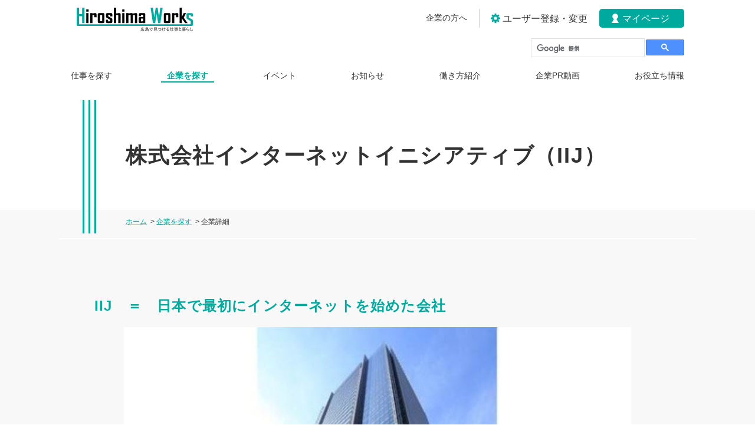

--- FILE ---
content_type: text/html; charset=UTF-8
request_url: https://www.hiroshimaworks.jp/facility/detail/268
body_size: 10288
content:
<!doctype html>
<html>
<head>
<!-- メタ -->
<meta charset="utf-8">
<meta http-equiv="X-UA-Compatible" content="IE=edge">
<meta name="viewport" content="width=device-width,initial-scale=1">
<meta name="robots" content="all">
<meta name="format-detection" content="telephone=no">
<meta name="keywords" content="移住,UIJ,Uターン,転職,中途,就職,求人,求職,広島県,広島,ひろしま、企業,紹介,就業、転職、20代、30代、40代、50代、ひろしまワークス、求人サイト">
<meta name="description" content="広島県が運営する求人情報サイトです。広島県内のみの求人を掲載しています！あなたに合う広島県内の仕事を探してみませんか？">

<!-- OGP設定 -->
<meta property="og:type" content="website">
<meta property="og:title" content="ひろしまワークス-広島で見つける仕事と暮らし">
<meta property="og:description" content="「ひろしまワークス」は、広島県が運営する広島で働きたい方のための求人情報サイトです。広島県内でお仕事をお探しの方、広島県内で求人募集を検討されている法人様は、ぜひ当サイトをご活用ください！">
<meta property="og:url" content="https://www.hiroshimaworks.jp/facility/detail/268">
<meta property="og:site_name" content="ひろしまワークス">
<meta property="og:image" content="https://www.hiroshimaworks.jp/hiroshima/img/OGP01.jpg">
<meta property="og:image:type" content="image/jpg">
<meta property="og:image:width" content="1200">
<meta property="og:image:height" content="630">
<meta property="og:locale" content="ja_JP">

<!-- Twitter Card設定 -->
<meta name="twitter:card" content="summary_large_image">
<meta name="twitter:title" content="ひろしまワークス-広島で見つける仕事と暮らし">
<meta name="twitter:description" content="「ひろしまワークス」は、広島県が運営する広島で働きたい方のための求人情報サイトです。広島県内でお仕事をお探しの方、広島県内で求人募集を検討されている法人様は、ぜひ当サイトをご活用ください！">
<meta name="twitter:image" content="https://www.hiroshimaworks.jp/hiroshima/img/OGP01.jpg">

<!-- Favicon設定 -->
<link rel="icon" type="image/x-icon" href="https://www.hiroshimaworks.jp/hiroshima/img/favicon/favicon.ico">
<link rel="icon" type="image/png" sizes="16x16" href="https://www.hiroshimaworks.jp/hiroshima/img/favicon/favicon-16x16.png">
<link rel="icon" type="image/png" sizes="32x32" href="https://www.hiroshimaworks.jp/hiroshima/img/favicon/favicon-32x32.png">
<link rel="apple-touch-icon" sizes="180x180" href="https://www.hiroshimaworks.jp/hiroshima/img/favicon/apple-touch-icon.png">
<link rel="manifest" href="https://www.hiroshimaworks.jp/hiroshima/img/favicon/site.webmanifest">

<link rel="stylesheet" href="https://www.hiroshimaworks.jp/hiroshima/css/normalize.css?1769271349" media="screen, print">
<link rel="stylesheet" href="https://www.hiroshimaworks.jp/hiroshima/css/module.css?1769271349" media="screen, print">
<link rel="stylesheet" href="https://www.hiroshimaworks.jp/hiroshima/css/auth.css?1769271349" media="screen, print">

<script async src="https://www.googletagmanager.com/gtag/js?id=G-GM1Z0F0TMQ"></script>
<script>
  window.dataLayer = window.dataLayer || [];
  function gtag(){dataLayer.push(arguments);}
  gtag('js', new Date());

  gtag('config', 'G-GM1Z0F0TMQ');
  gtag('config', 'UA-198548255-1');
</script>

<link rel="stylesheet" href="https://www.hiroshimaworks.jp/hiroshima/css/search_company.css?1769271349" media="screen, print">
<title>企業詳細｜ひろしまワークス - 広島で見つける仕事と暮らし</title>
</head>
<body>
<div class="container" id="jsTop">
  <!-- ヘッダー -->
    <header>
      <div class="inner">
      <div class="hdr_h_tab">
        <h1 class="site_title"><a href="https://www.hiroshimaworks.jp/"><img src="https://www.hiroshimaworks.jp/hiroshima/img/title.svg" alt="ひろしまワークス - 広島で見つける仕事と暮らし" width="177"></a></h1>
        <p class="hdr_menu-btn js_o_menu hide_pc"><img src="https://www.hiroshimaworks.jp/hiroshima/img/icon/icn_menu.svg" alt="メニューを開く" width="32"></p>
      </div>
      <!--/hdr_h_tab-->
      <div class="hdr_func">
        <h1 class="site_title"><a href="https://www.hiroshimaworks.jp/"><img src="https://www.hiroshimaworks.jp/hiroshima/img/title.svg" alt="ひろしまワークス - 広島で見つける仕事と暮らし" width="197"></a></h1>
        <p class="hdr_menu-btn_close js_m_close hide_pc"><img src="https://www.hiroshimaworks.jp/hiroshima/img/icon/icn_close01.svg" alt="メニューを閉じる" width="32"></p>
        <div class="search">
          <div class="js-search_box">
            <script src="https://www.hiroshimaworks.jp/hiroshima/js/google_search.js?1769271349"></script>
            <gcse:search></gcse:search>
          </div>
        </div>
        <!--/search-->
        <nav class="hide_sp">
          <ul class="gnav">
            <li><a href="https://www.hiroshimaworks.jp/recruitment/" class="">仕事を探す</a></li>
            <li><a href="https://www.hiroshimaworks.jp/facility/" class="current">企業を探す</a></li>
            <li><a href="https://www.hiroshimaworks.jp/event/" class="">イベント</a></li>
            <li><a href="https://www.hiroshimaworks.jp/notice/" class="">お知らせ</a></li>
            <li><a href="https://www.hiroshimaworks.jp/introduction/" class="">働き方紹介</a></li>
            <li><a href="https://www.hiroshimaworks.jp/pr_movie/" class="">企業PR動画</a></li>
            <li><a href="https://www.hiroshimaworks.jp/info/live/" class="">お役立ち情報</a></li>
          </ul>
          <!--/gnav-->
        </nav>
        <nav class="hide_pc">
          <ul class="gnav">
            <li><a href="https://www.hiroshimaworks.jp/recruitment/" class="">仕事を探す</a></li>
            <li><a href="https://www.hiroshimaworks.jp/facility/" class="current">企業を探す</a></li>
            <li><a href="https://www.hiroshimaworks.jp/event/" class="">イベント</a></li>
            <li><a href="https://www.hiroshimaworks.jp/notice/" class="">お知らせ</a></li>
            <li><a href="https://www.hiroshimaworks.jp/introduction/" class="">働き方紹介</a></li>
            <li><a href="https://www.hiroshimaworks.jp/pr_movie/" class="">企業PR動画</a></li>
            <li><a href="https://www.hiroshimaworks.jp/info/live/" class="">お役立ち情報</a></li>
            <li><a href="https://www.hiroshimaworks.jp/check/form/1" class="">おすすめ相談窓口診断</a></li>
            <li><a href="https://www.hiroshimaworks.jp/privacy/" class="">サイトのご利用について</a></li>
          </ul>
          <!--/gnav-->
        </nav>
        <ul class="hdr_btn">
          <li><a href="https://www.hiroshimaworks.jp/info/for_company/" class="btn_for_co">企業の方へ</a></li>
                    <li class="hide_sp j-pop_setting"><a href="javascript:void(0);" class="btn_setting">ユーザー登録・変更</a></li>
                    <li><a href="https://www.hiroshimaworks.jp/mynews/" class="btn_mypage">マイページ</a></li>
        </ul>
      </div>
      <!--/hdr_func-->
    </div>
    <!--/inner-->
    </header>
  <div class="cate_title cate_title_detail">
    <h1>株式会社インターネットイニシアティブ（IIJ）</h1>
  </div>
  <!--/cate_title-->
  <main>
    <div class="breadcrumb">
      <ul itemscope itemtype="http://schema.org/BreadcrumbList">
        <li itemprop="itemListElement" itemscope itemtype="http://schema.org/ListItem"><a href="/" itemprop="item"><span itemprop="name">ホーム</span></a>
          <meta itemprop="position" content="1">
        </li>
        <li itemprop="itemListElement" itemscope itemtype="http://schema.org/ListItem">&nbsp;&gt;&nbsp;<a href="https://www.hiroshimaworks.jp/facility/map" itemprop="item"><span itemprop="name">企業を探す</span></a>
          <meta itemprop="position" content="2">
        </li>
        <li itemprop="itemListElement" itemscope itemtype="http://schema.org/ListItem">&nbsp;&gt;&nbsp;<span itemprop="name">企業詳細</span>
          <meta itemprop="position" content="3">
        </li>
      </ul>
    </div>
    <!-- /breadcrumb -->
    <div class="contents company_detail">
      <div class="inner">
        
        <ul class="s-work_btn">
                            </ul>

        <div class="appeal">
                  <h2>IIJ　＝　日本で最初にインターネットを始めた会社</h2>
                          <p class="appeal_photo"><img src="https://www.hiroshimaworks.jp/hiroshima/photos/facility/facility-268-1.jpg?1769271349" alt=""></p>
                          <div class="appeal_comment">
            1990年代に、日本で最初にインターネット事業を開始しました。<br />
以降、業界トップクラスの技術力を武器に、BtoBのSI／サービス事業に強みを持ちます。<br />
クラウド、セキュリティ、フルMVNO、ネットワーク、IoTなど、多岐に渡る事業を展開しながら日本初・世界初のサービスも数多く生み出してきました。<br />
<br />
（例）<br />
日本初：マネージドファイアウォールサービス開始<br />
日本初：IPv6/IPv4デュアルスタックサービス開始<br />
日本初：東京大学と、LTEに関する実証実験を開始<br />
世界初：4K映像・ハイレゾ音源のライブストリーミング配信に成功　など<br />
<br />
非常に多くのお客様から「システムインフラならIIJが一番信用できる」との評価を頂いており、<br />
大企業・官公庁を中心に約13,000社へサービスを提供しております。          </div>
                </div>
        <!--/appeal01-->

        <h2 class="headline mt_rsp40">企業情報</h2>
        <dl class="detail-dltable">
                    <dt>法人名</dt>
          <dd>株式会社インターネットイニシアティブ（IIJ）</dd>
          <dt>法人名ふりがな</dt>
          <dd>かぶしきがいしゃいんたーねっといにしあてぃぶ</dd>
          <dt>所在地</dt>
          <dd>
            <div class="detail-dltable_address"><span>〒102-0071 東京都千代田区富士見2-10-2 飯田橋グラン・ブルーム</span>
                            <a href="https://www.google.co.jp/maps/search/〒102-0071 東京都千代田区富士見2-10-2 飯田橋グラン・ブルーム" class="btn_icon" target="_blank"><img src="https://www.hiroshimaworks.jp/hiroshima/img/icon/icn_map01.svg" alt="" width="24" height="24"></a>
                          </div>
          </dd>
                              <dt>資本金</dt>
          <dd>22,991,000,000円</dd>
                              <dt>従業員数</dt>
          <dd>3805名</dd>
                              <dt>設立年月日</dt>
          <dd>1992年12月3日</dd>
                    <dt>業種</dt>
          <dd>通信業 &rsaquo; 固定電気通信業</dd>
                    <dt>平均年齢</dt>
          <dd>37.7 歳</dd>
                              <dt>有給消化率</dt>
          <dd>75 ％</dd>
                              <dt>離職率</dt>
          <dd>4 ％</dd>
                                        <dt>Webサイト</dt>
          <dd><a href="https://www.iij.ad.jp/" target="_blank">https://www.iij.ad.jp/</a></dd>
                                        <dt>Twitter</dt>
          <dd><a href="https://twitter.com/IIJ_PR?ref_src=twsrc%5Egoogle%7Ctwcamp%5Eserp%7Ctwgr%5Eauthor" target="_blank">https://twitter.com/IIJ_PR?ref_src=twsrc%5Egoogle%7Ctwcamp%5Eserp%7Ctwgr%5Eauthor</a></dd>
                            </dl>

        <div class="appeal">
                    <h2>【社風】大企業×ベンチャー</h2>
                              <div class="appeal_comment">
            自律・自由・個性の尊重が重視されるほか、良いアイディアは即座に実行するなどスピーディな経営判断も魅力です。<br />
若手・ベテランの年次に関係なく、誰もが自分の意思で立候補でき、大きな裁量権を持って働ける環境と言えます。<br />
安定的な収益基盤の上でチャレンジを行える文化と風土を持った組織です。          </div>
                              <p class="appeal_photo"><img src="https://www.hiroshimaworks.jp/hiroshima/photos/facility/facility-268-2.JPG?1769271349" alt=""></p>
          
                    <h2>【キャリア】会社＝自己実現の場</h2>
                              <div class="appeal_comment">
            経営理念の一つとして「自己実現する職場（多様な才能・価値観を要する人材が活躍できる場）を提供する」を掲げています。<br />
事業計画の達成へ向け、「自律的成長（自ら考え動く）」を支援・促進しています。<br />
<br />
その根底にある思いは「自己成長」であり、働く中での自己実現を応援する姿勢があります。<br />
若手のうちからリーダークラスへの成長、技術プロフェッショナルへの成長など、一人ひとりの志向に適したキャリア形成を支援しています。          </div>
                              <p class="appeal_photo"><img src="https://www.hiroshimaworks.jp/hiroshima/photos/facility/facility-268-3.jpg?1769271349" alt=""></p>
                  </div>
        <!--/appeal-->

                <div class="pr_movie">
          <h2 class="headline">PR動画</h2>
          <div class="pr_movie_inner">
            <iframe src="https://www.youtube.com/embed/HXvsCY8wE28" allow="accelerometer; autoplay; clipboard-write; encrypted-media; gyroscope; picture-in-picture" allowfullscreen="" width="560" height="315" frameborder="0"></iframe>
          </div>
        </div>
        
        
      </div>
      <!--/inner-->

                      <div class="inner no_data mt_rsp80">
          <!-- <p class="tc">現在、この企業で募集中の求人情報はありません。</p> -->
          <p class="tc mt_rsp40"><a href="https://www.hiroshimaworks.jp/facility" class="btn col01 type_arw ico_l size_l left">企業一覧に戻る</a></p>
        </div>
        <!--/.inner .no_data-->
      
    </div>
    <!--/contents-->
  </main>

  <!-- フッター -->
    <footer>
    <p class="to_pagetop"><a href="#jsTop">page top</a></p>
    <nav class="tab_nav">
      <ul>
        <li class="tn1"><a href="javascript:void(0);" data-app="1" class=" js-home"><span><img src="https://www.hiroshimaworks.jp/hiroshima/img/tab_home.svg" alt="ホーム" width="44" height="44"></span></a></li>
        <li class="tn2"><a href="https://www.hiroshimaworks.jp/recruitment/" class=""><span><img src="https://www.hiroshimaworks.jp/hiroshima/img/tab_work.svg" alt="仕事を探す" width="44" height="44"></span></a></li>
        <li class="tn3"><a href="https://www.hiroshimaworks.jp/facility/" class="current"><span><img src="https://www.hiroshimaworks.jp/hiroshima/img/tab_company.svg" alt="企業を探す" width="44" height="44"></span></a></li>
        <li class="tn4"><a href="https://www.hiroshimaworks.jp/mynews/" class=""><span><img src="https://www.hiroshimaworks.jp/hiroshima/img/tab_mypage.svg" alt="マイページ" width="44" height="44"></span></a></li>
      </ul>
    </nav>
    <div class="inner">
      <div class="ftr_site_name">
        <p class="site_title"><img src="https://www.hiroshimaworks.jp/hiroshima/img/title_wh.svg" alt="ひろしまワークス - 広島で見つける仕事と暮らし" width="275" height="56"></p>
        <p class="mt20"><a href="https://www.pref.hiroshima.lg.jp/soshiki/68/" target="_blank">広島県商工労働局 雇用労働政策課 雇用促進グループ</a><br>
          〒730-8511 広島県広島市中区基町10-52<br>
          電話：082-513-3425<br>
          <a href="https://www.pref.hiroshima.lg.jp/form/detail.php?sec_sec1=69" target="_blank">お問い合わせフォームはこちらから （広島県ホームページに移動します）</a></p>
      </div>
      <ul class="ftr_sb_nav">
        <li><a href="https://www.hiroshimaworks.jp/recruitment/">仕事を探す</a></li>
        <li><a href="https://www.hiroshimaworks.jp/facility/">企業を探す</a></li>
        <li><a href="https://www.hiroshimaworks.jp/introduction/">働き方紹介</a></li>
        <li><a href="https://www.hiroshimaworks.jp/event/">イベント</a></li>
        <li><a href="https://www.hiroshimaworks.jp/notice/">お知らせ</a></li>
        <li><a href="https://www.hiroshimaworks.jp/info/live/">お役立ち情報</a></li>
        <li><a href="https://www.hiroshimaworks.jp/pr_movie/">企業PR動画</a></li>
        <li><a href="https://www.hiroshimaworks.jp/privacy">サイトのご利用について</a></li>
      </ul>
    </div>
  </footer>
  <p class="copyright">&copy;2021 Hiroshima Prefecture.</p>
</div><!-- /container -->

<!-- ポップアップ -->
<div class="popup_screen"></div>
<div class="popup_area auth pop_auth">
<div class="popup_close"><img src="https://www.hiroshimaworks.jp/hiroshima/img/icon/icn_close01.svg" alt="閉じる" width="20"></div>
<section>
<div class="inner">
    <h2 class="popup_title"><span>ユーザー登録・変更</span></h2>
    <p class="tc"><b>&lt;ユーザー登録&gt;</b>をすると以下の機能が使えます</p>
    <div class="ballon_box_a">
      <div class="ballon_scrl">
        <p class="m0">入力項目はすべて任意項目です。<br>
          必要項目のみ入力し、ユーザー登録をすることが可能です。<br>
          ユーザー登録すると、登録内容に応じた情報が「あなたにオススメの情報」「マイページ」に表示されます。</p>
      </div>
    </div>
    <ul class="popup_user_instructions-link">
      <li><a href="javascript:void(0);" class="link_icn_close js-not-register">ユーザー登録しない</a></li>
      <li><a href="https://www.hiroshimaworks.jp/privacy" class="btn type_arw ico_r col01">ご利用にあたって</a></li>
    </ul>

    <form action="https://www.hiroshimaworks.jp/index.php/facility/detail/268" id="user_input_form" name="input_form" method="post" accept-charset="utf-8">
    
<input type="hidden" name="is_app" value="" />
    
<input type="hidden" name="birthday" value="" />
    
<input type="hidden" name="uuid" value="" />
    
<input type="hidden" name="push_setting_flg" value="1" />
    
<input type="hidden" name="user_exist" value="" />
      <fieldset class="auth_sec">
        <h3 class="auth_title"><span>希望する求人情報</span></h3>
        <dl class="dl_form01">
          <dt>勤務地</dt>
          <dd>
            <ul class="form_btn form_btn0_jc-fs">
              <li><input type="button" value="全選択" class="btn btn01 btn_s all_select" data-name="organization_ids" /></li>
              <li><input type="button" value="全解除" class="btn btn01 btn_s all_no_select" data-name="organization_ids" /></li>
            </ul>
            <ul class="ico_form ico_form_3clm mt0 organization_ids_area">
                            <li>
                <label class="ico"><input type="checkbox" value="1497" name="organization_ids[]">
                  <i>広島市中区</i>
                </label>
              </li>
                            <li>
                <label class="ico"><input type="checkbox" value="1498" name="organization_ids[]">
                  <i>広島市東区</i>
                </label>
              </li>
                            <li>
                <label class="ico"><input type="checkbox" value="1499" name="organization_ids[]">
                  <i>広島市南区</i>
                </label>
              </li>
                            <li>
                <label class="ico"><input type="checkbox" value="1500" name="organization_ids[]">
                  <i>広島市西区</i>
                </label>
              </li>
                            <li>
                <label class="ico"><input type="checkbox" value="1501" name="organization_ids[]">
                  <i>広島市安佐南区</i>
                </label>
              </li>
                            <li>
                <label class="ico"><input type="checkbox" value="1502" name="organization_ids[]">
                  <i>広島市安佐北区</i>
                </label>
              </li>
                            <li>
                <label class="ico"><input type="checkbox" value="1503" name="organization_ids[]">
                  <i>広島市安芸区</i>
                </label>
              </li>
                            <li>
                <label class="ico"><input type="checkbox" value="1504" name="organization_ids[]">
                  <i>広島市佐伯区</i>
                </label>
              </li>
                            <li>
                <label class="ico"><input type="checkbox" value="1505" name="organization_ids[]">
                  <i>呉市</i>
                </label>
              </li>
                            <li>
                <label class="ico"><input type="checkbox" value="1506" name="organization_ids[]">
                  <i>竹原市</i>
                </label>
              </li>
                            <li>
                <label class="ico"><input type="checkbox" value="1507" name="organization_ids[]">
                  <i>三原市</i>
                </label>
              </li>
                            <li>
                <label class="ico"><input type="checkbox" value="1508" name="organization_ids[]">
                  <i>尾道市</i>
                </label>
              </li>
                            <li>
                <label class="ico"><input type="checkbox" value="1509" name="organization_ids[]">
                  <i>福山市</i>
                </label>
              </li>
                            <li>
                <label class="ico"><input type="checkbox" value="1510" name="organization_ids[]">
                  <i>府中市</i>
                </label>
              </li>
                            <li>
                <label class="ico"><input type="checkbox" value="1511" name="organization_ids[]">
                  <i>三次市</i>
                </label>
              </li>
                            <li>
                <label class="ico"><input type="checkbox" value="1512" name="organization_ids[]">
                  <i>庄原市</i>
                </label>
              </li>
                            <li>
                <label class="ico"><input type="checkbox" value="1513" name="organization_ids[]">
                  <i>大竹市</i>
                </label>
              </li>
                            <li>
                <label class="ico"><input type="checkbox" value="1514" name="organization_ids[]">
                  <i>東広島市</i>
                </label>
              </li>
                            <li>
                <label class="ico"><input type="checkbox" value="1515" name="organization_ids[]">
                  <i>廿日市市</i>
                </label>
              </li>
                            <li>
                <label class="ico"><input type="checkbox" value="1516" name="organization_ids[]">
                  <i>安芸高田市</i>
                </label>
              </li>
                            <li>
                <label class="ico"><input type="checkbox" value="1517" name="organization_ids[]">
                  <i>江田島市</i>
                </label>
              </li>
                            <li>
                <label class="ico"><input type="checkbox" value="1518" name="organization_ids[]">
                  <i>安芸郡府中町</i>
                </label>
              </li>
                            <li>
                <label class="ico"><input type="checkbox" value="1519" name="organization_ids[]">
                  <i>安芸郡海田町</i>
                </label>
              </li>
                            <li>
                <label class="ico"><input type="checkbox" value="1520" name="organization_ids[]">
                  <i>安芸郡熊野町</i>
                </label>
              </li>
                            <li>
                <label class="ico"><input type="checkbox" value="1521" name="organization_ids[]">
                  <i>安芸郡坂町</i>
                </label>
              </li>
                            <li>
                <label class="ico"><input type="checkbox" value="1522" name="organization_ids[]">
                  <i>山県郡安芸太田町</i>
                </label>
              </li>
                            <li>
                <label class="ico"><input type="checkbox" value="1523" name="organization_ids[]">
                  <i>山県郡北広島町</i>
                </label>
              </li>
                            <li>
                <label class="ico"><input type="checkbox" value="1524" name="organization_ids[]">
                  <i>豊田郡大崎上島町</i>
                </label>
              </li>
                            <li>
                <label class="ico"><input type="checkbox" value="1525" name="organization_ids[]">
                  <i>世羅郡世羅町</i>
                </label>
              </li>
                            <li>
                <label class="ico"><input type="checkbox" value="1526" name="organization_ids[]">
                  <i>神石郡神石高原町</i>
                </label>
              </li>
                          </ul>
            <div class="organization_ids alert_area"></div>
          </dd>
        </dl>
        <dl class="dl_form01">
          <dt>業種</dt>
          <dd>
            <ul class="form_btn form_btn0_jc-fs">
              <li><input type="button" value="全選択" class="btn btn01 btn_s all_select" data-name="industry_ma_class_ids" /></li>
              <li><input type="button" value="全解除" class="btn btn01 btn_s all_no_select" data-name="industry_ma_class_ids" /></li>
            </ul>
            <ul class="ico_form mt0 ico_form_nowrap">
                            <li>
                <label class="ico"><input type="checkbox" value="1" name="industry_ma_class_ids[]">
                  <i>農業，林業</i>
                </label>
              </li>
                            <li>
                <label class="ico"><input type="checkbox" value="48" name="industry_ma_class_ids[]">
                  <i>漁業</i>
                </label>
              </li>
                            <li>
                <label class="ico"><input type="checkbox" value="78" name="industry_ma_class_ids[]">
                  <i>鉱業，採石業，砂利採取業</i>
                </label>
              </li>
                            <li>
                <label class="ico"><input type="checkbox" value="119" name="industry_ma_class_ids[]">
                  <i>建設業</i>
                </label>
              </li>
                            <li>
                <label class="ico"><input type="checkbox" value="201" name="industry_ma_class_ids[]">
                  <i>製造業</i>
                </label>
              </li>
                            <li>
                <label class="ico"><input type="checkbox" value="998" name="industry_ma_class_ids[]">
                  <i>電気・ガス・熱供給・水道業</i>
                </label>
              </li>
                            <li>
                <label class="ico"><input type="checkbox" value="1030" name="industry_ma_class_ids[]">
                  <i>情報通信業</i>
                </label>
              </li>
                            <li>
                <label class="ico"><input type="checkbox" value="1101" name="industry_ma_class_ids[]">
                  <i>運輸業，郵便業</i>
                </label>
              </li>
                            <li>
                <label class="ico"><input type="checkbox" value="1205" name="industry_ma_class_ids[]">
                  <i>卸売業，小売業</i>
                </label>
              </li>
                            <li>
                <label class="ico"><input type="checkbox" value="1481" name="industry_ma_class_ids[]">
                  <i>金融業，保険業</i>
                </label>
              </li>
                            <li>
                <label class="ico"><input type="checkbox" value="1584" name="industry_ma_class_ids[]">
                  <i>不動産業，物品賃貸業</i>
                </label>
              </li>
                            <li>
                <label class="ico"><input type="checkbox" value="1631" name="industry_ma_class_ids[]">
                  <i>学術研究，専門・技術サービス業</i>
                </label>
              </li>
                            <li>
                <label class="ico"><input type="checkbox" value="1701" name="industry_ma_class_ids[]">
                  <i>宿泊業，飲食サービス業</i>
                </label>
              </li>
                            <li>
                <label class="ico"><input type="checkbox" value="1751" name="industry_ma_class_ids[]">
                  <i>生活関連サービス業，娯楽業</i>
                </label>
              </li>
                            <li>
                <label class="ico"><input type="checkbox" value="1847" name="industry_ma_class_ids[]">
                  <i>教育，学習支援業</i>
                </label>
              </li>
                            <li>
                <label class="ico"><input type="checkbox" value="1901" name="industry_ma_class_ids[]">
                  <i>医療，福祉</i>
                </label>
              </li>
                            <li>
                <label class="ico"><input type="checkbox" value="1964" name="industry_ma_class_ids[]">
                  <i>複合サービス事業</i>
                </label>
              </li>
                            <li>
                <label class="ico"><input type="checkbox" value="1983" name="industry_ma_class_ids[]">
                  <i>サービス業（他に分類されないもの）</i>
                </label>
              </li>
                            <li>
                <label class="ico"><input type="checkbox" value="2093" name="industry_ma_class_ids[]">
                  <i>公務（他に分類されるものを除く）</i>
                </label>
              </li>
                            <li>
                <label class="ico"><input type="checkbox" value="2106" name="industry_ma_class_ids[]">
                  <i>分類不能の産業</i>
                </label>
              </li>
                          </ul>
            <div class="industry_ma_class_ids alert_area"></div>
          </dd>
        </dl>
        <dl class="dl_form01">
          <dt>職種</dt>
          <dd>
            <ul class="form_btn form_btn0_jc-fs">
              <li><input type="button" value="全選択" class="btn btn01 btn_s all_select" data-name="job_type_ma_class_ids" /></li>
              <li><input type="button" value="全解除" class="btn btn01 btn_s all_no_select" data-name="job_type_ma_class_ids" /></li>
            </ul>
            <ul class="ico_form mt0 ico_form_nowrap">
                            <li>
                <label class="ico"><input type="checkbox" value="454" name="job_type_ma_class_ids[]">
                  <i>管理的職業</i>
                </label>
              </li>
                            <li>
                <label class="ico"><input type="checkbox" value="464" name="job_type_ma_class_ids[]">
                  <i>研究・技術の職業</i>
                </label>
              </li>
                            <li>
                <label class="ico"><input type="checkbox" value="513" name="job_type_ma_class_ids[]">
                  <i>法務・経営・文化芸術等の専門的職業</i>
                </label>
              </li>
                            <li>
                <label class="ico"><input type="checkbox" value="549" name="job_type_ma_class_ids[]">
                  <i>医療・看護・保健の職業</i>
                </label>
              </li>
                            <li>
                <label class="ico"><input type="checkbox" value="585" name="job_type_ma_class_ids[]">
                  <i>保育・教育の職業</i>
                </label>
              </li>
                            <li>
                <label class="ico"><input type="checkbox" value="607" name="job_type_ma_class_ids[]">
                  <i>事務的職業</i>
                </label>
              </li>
                            <li>
                <label class="ico"><input type="checkbox" value="652" name="job_type_ma_class_ids[]">
                  <i>販売・営業の職業</i>
                </label>
              </li>
                            <li>
                <label class="ico"><input type="checkbox" value="694" name="job_type_ma_class_ids[]">
                  <i>福祉・介護の職業</i>
                </label>
              </li>
                            <li>
                <label class="ico"><input type="checkbox" value="715" name="job_type_ma_class_ids[]">
                  <i>サービスの職業</i>
                </label>
              </li>
                            <li>
                <label class="ico"><input type="checkbox" value="766" name="job_type_ma_class_ids[]">
                  <i>警備・保安の職業</i>
                </label>
              </li>
                            <li>
                <label class="ico"><input type="checkbox" value="781" name="job_type_ma_class_ids[]">
                  <i>農林漁業の職業</i>
                </label>
              </li>
                            <li>
                <label class="ico"><input type="checkbox" value="799" name="job_type_ma_class_ids[]">
                  <i>製造・修理・塗装・製図等の職業</i>
                </label>
              </li>
                            <li>
                <label class="ico"><input type="checkbox" value="910" name="job_type_ma_class_ids[]">
                  <i>配送・輸送・機械運転の職業</i>
                </label>
              </li>
                            <li>
                <label class="ico"><input type="checkbox" value="951" name="job_type_ma_class_ids[]">
                  <i>建設・土木・電気工事の職業</i>
                </label>
              </li>
                            <li>
                <label class="ico"><input type="checkbox" value="981" name="job_type_ma_class_ids[]">
                  <i>運搬・清掃・包装・選別等の職業</i>
                </label>
              </li>
                          </ul>
            <div class="job_type_ma_class_ids alert_area"></div>
          </dd>
        </dl>
        <dl class="dl_form01">
          <dt>雇用形態</dt>
          <dd>
            <ul class="form_btn form_btn0_jc-fs">
              <li><input type="button" value="全選択" class="btn btn01 btn_s all_select" data-name="employment_status_cds" /></li>
              <li><input type="button" value="全解除" class="btn btn01 btn_s all_no_select" data-name="employment_status_cds" /></li>
            </ul>
            <ul class="ico_form ico_form_3clm mt0">
                            <li>
                <label class="ico"><input type="checkbox" value="100" name="employment_status_cds[]">
                  <i>正社員</i>
                </label>
              </li>
                            <li>
                <label class="ico"><input type="checkbox" value="110" name="employment_status_cds[]">
                  <i>新卒採用</i>
                </label>
              </li>
                            <li>
                <label class="ico"><input type="checkbox" value="120" name="employment_status_cds[]">
                  <i>パート・アルバイト</i>
                </label>
              </li>
                            <li>
                <label class="ico"><input type="checkbox" value="130" name="employment_status_cds[]">
                  <i>派遣</i>
                </label>
              </li>
                            <li>
                <label class="ico"><input type="checkbox" value="160" name="employment_status_cds[]">
                  <i>契約社員</i>
                </label>
              </li>
                          </ul>
            <div class="employment_status_cds alert_area"></div>
          </dd>
        </dl>
      </fieldset>
      <fieldset class="auth_sec sec_prof">
          <div class="inner">
            <h3 class="auth_title"><span>プロフィール情報</span></h3>
            <dl class="dl_form01">
              <dt>性別</dt>
              <dd>
                <ul class="ico_form mt0">
                  <li class="wauto mr10">
                    <label class="ico"><input type="radio" value="1"  name="sex_cd"><i>男性</i></label>
                  </li>
                  <li class="wauto mr10">
                    <label class="ico"><input type="radio" value="2"  name="sex_cd"><i>女性</i></label>
                  </li>
                  <li>
                    <label class="ico"><input type="radio" value="0"  name="sex_cd"><i>選択しない</i></label>
                  </li>
                </ul>
                <div class="sex_cd alert_area"></div>
              </dd>
            </dl>
            <dl class="dl_form01">
              <dt>現住所</dt>
              <dd>
                <select name="pref" class="slct">
                  <option value="">選択してください</option>                  
                                        <option value="1" >北海道</option>
                                        <option value="2" >青森県</option>
                                        <option value="3" >岩手県</option>
                                        <option value="4" >宮城県</option>
                                        <option value="5" >秋田県</option>
                                        <option value="6" >山形県</option>
                                        <option value="7" >福島県</option>
                                        <option value="8" >茨城県</option>
                                        <option value="9" >栃木県</option>
                                        <option value="10" >群馬県</option>
                                        <option value="11" >埼玉県</option>
                                        <option value="12" >千葉県</option>
                                        <option value="13" >東京都</option>
                                        <option value="14" >神奈川県</option>
                                        <option value="15" >新潟県</option>
                                        <option value="16" >富山県</option>
                                        <option value="17" >石川県</option>
                                        <option value="18" >福井県</option>
                                        <option value="19" >山梨県</option>
                                        <option value="20" >長野県</option>
                                        <option value="21" >岐阜県</option>
                                        <option value="22" >静岡県</option>
                                        <option value="23" >愛知県</option>
                                        <option value="24" >三重県</option>
                                        <option value="25" >滋賀県</option>
                                        <option value="26" >京都府</option>
                                        <option value="27" >大阪府</option>
                                        <option value="28" >兵庫県</option>
                                        <option value="29" >奈良県</option>
                                        <option value="30" >和歌山県</option>
                                        <option value="31" >鳥取県</option>
                                        <option value="32" >島根県</option>
                                        <option value="33" >岡山県</option>
                                        <option value="34" >広島県</option>
                                        <option value="35" >山口県</option>
                                        <option value="36" >徳島県</option>
                                        <option value="37" >香川県</option>
                                        <option value="38" >愛媛県</option>
                                        <option value="39" >高知県</option>
                                        <option value="40" >福岡県</option>
                                        <option value="41" >佐賀県</option>
                                        <option value="42" >長崎県</option>
                                        <option value="43" >熊本県</option>
                                        <option value="44" >大分県</option>
                                        <option value="45" >宮崎県</option>
                                        <option value="46" >鹿児島県</option>
                                        <option value="47" >沖縄県</option>
                                  </select>
                <div class="pref alert_area"></div>
              </dd>
            </dl>
            <dl class="dl_form01">
              <dt>生年月</dt>
              <dd class="fs14">
                <select name="birth_y1" class="slct slct_w_auto birth">
                  <option value="">--</option>  
                                    <option value="19" >19</option>
                                    <option value="20" >20</option>
                                  </select>
                <select name="birth_y2" class="slct slct_w_auto birth">
                  <option value="no">--</option>
                                                      <option value="00" >00</option>
                                                      <option value="01" >01</option>
                                                      <option value="02" >02</option>
                                                      <option value="03" >03</option>
                                                      <option value="04" >04</option>
                                                      <option value="05" >05</option>
                                                      <option value="06" >06</option>
                                                      <option value="07" >07</option>
                                                      <option value="08" >08</option>
                                                      <option value="09" >09</option>
                                                      <option value="10" >10</option>
                                                      <option value="11" >11</option>
                                                      <option value="12" >12</option>
                                                      <option value="13" >13</option>
                                                      <option value="14" >14</option>
                                                      <option value="15" >15</option>
                                                      <option value="16" >16</option>
                                                      <option value="17" >17</option>
                                                      <option value="18" >18</option>
                                                      <option value="19" >19</option>
                                                      <option value="20" >20</option>
                                                      <option value="21" >21</option>
                                                      <option value="22" >22</option>
                                                      <option value="23" >23</option>
                                                      <option value="24" >24</option>
                                                      <option value="25" >25</option>
                                                      <option value="26" >26</option>
                                                      <option value="27" >27</option>
                                                      <option value="28" >28</option>
                                                      <option value="29" >29</option>
                                                      <option value="30" >30</option>
                                                      <option value="31" >31</option>
                                                      <option value="32" >32</option>
                                                      <option value="33" >33</option>
                                                      <option value="34" >34</option>
                                                      <option value="35" >35</option>
                                                      <option value="36" >36</option>
                                                      <option value="37" >37</option>
                                                      <option value="38" >38</option>
                                                      <option value="39" >39</option>
                                                      <option value="40" >40</option>
                                                      <option value="41" >41</option>
                                                      <option value="42" >42</option>
                                                      <option value="43" >43</option>
                                                      <option value="44" >44</option>
                                                      <option value="45" >45</option>
                                                      <option value="46" >46</option>
                                                      <option value="47" >47</option>
                                                      <option value="48" >48</option>
                                                      <option value="49" >49</option>
                                                      <option value="50" >50</option>
                                                      <option value="51" >51</option>
                                                      <option value="52" >52</option>
                                                      <option value="53" >53</option>
                                                      <option value="54" >54</option>
                                                      <option value="55" >55</option>
                                                      <option value="56" >56</option>
                                                      <option value="57" >57</option>
                                                      <option value="58" >58</option>
                                                      <option value="59" >59</option>
                                                      <option value="60" >60</option>
                                                      <option value="61" >61</option>
                                                      <option value="62" >62</option>
                                                      <option value="63" >63</option>
                                                      <option value="64" >64</option>
                                                      <option value="65" >65</option>
                                                      <option value="66" >66</option>
                                                      <option value="67" >67</option>
                                                      <option value="68" >68</option>
                                                      <option value="69" >69</option>
                                                      <option value="70" >70</option>
                                                      <option value="71" >71</option>
                                                      <option value="72" >72</option>
                                                      <option value="73" >73</option>
                                                      <option value="74" >74</option>
                                                      <option value="75" >75</option>
                                                      <option value="76" >76</option>
                                                      <option value="77" >77</option>
                                                      <option value="78" >78</option>
                                                      <option value="79" >79</option>
                                                      <option value="80" >80</option>
                                                      <option value="81" >81</option>
                                                      <option value="82" >82</option>
                                                      <option value="83" >83</option>
                                                      <option value="84" >84</option>
                                                      <option value="85" >85</option>
                                                      <option value="86" >86</option>
                                                      <option value="87" >87</option>
                                                      <option value="88" >88</option>
                                                      <option value="89" >89</option>
                                                      <option value="90" >90</option>
                                                      <option value="91" >91</option>
                                                      <option value="92" >92</option>
                                                      <option value="93" >93</option>
                                                      <option value="94" >94</option>
                                                      <option value="95" >95</option>
                                                      <option value="96" >96</option>
                                                      <option value="97" >97</option>
                                                      <option value="98" >98</option>
                                                      <option value="99" >99</option>
                                  </select>
                年
                <select name="birth_m" class="slct slct_w_auto birth">
                  <option value="">--</option>
                                                      <option value="01" >01</option>
                                                      <option value="02" >02</option>
                                                      <option value="03" >03</option>
                                                      <option value="04" >04</option>
                                                      <option value="05" >05</option>
                                                      <option value="06" >06</option>
                                                      <option value="07" >07</option>
                                                      <option value="08" >08</option>
                                                      <option value="09" >09</option>
                                                      <option value="10" >10</option>
                                                      <option value="11" >11</option>
                                                      <option value="12" >12</option>
                                  </select>
                月 </dd>
                <div class="birthday alert_area"></div>
            </dl>
            <dl class="dl_form01">
              <dt>最終学歴</dt>
              <dd>
                <select name="final_education" class="slct">
                  <option value="">選択してください</option>
                                        <option value="1" >大学院</option>
                                        <option value="2" >大学</option>
                                        <option value="3" >高専・短大</option>
                                        <option value="4" >専門・高校</option>
                                        <option value="5" >その他</option>
                                  </select>
                <ul class="ico_form mt0">
                  <li class="wauto mr10">
                    <label class="ico"><input type="radio" value="1"  name="education_flg"><i>卒業</i></label>
                  </li>
                  <li>
                    <label class="ico"><input type="radio" value="2"  name="education_flg"><i>卒業見込み</i></label>
                  </li>
                </ul>
              </dd>
            </dl>
                        <dl class="dl_form01">
              <dt>希望就職時期</dt>
              <dd>
                <select name="preferred_time" class="slct">
                  <option value="">選択してください</option>
                                        <option value="1" >3ヶ月以内</option>
                                        <option value="2" >6ヶ月以内</option>
                                        <option value="3" >1年以内</option>
                                        <option value="4" >未定</option>
                                  </select>
              </dd>
              <div class="preferred_time alert_area"></div>
            </dl>
                      </div>
        </fieldset>
                <div class="inner">
          <ul class="form_btn mt_rsp20">
                        <li class="btn_w50p">
              <button type="button" class="btn btn01 w100p" id="save_user">登録</button>
            </li>
                      </ul>
        </div>
    </form><div class="comfirm_screen"></div>
<div class="popup_area popup_dialog" id="pop_confirm_nomal">
    <section class="">
        <div class="msg_area">
            <p class="tc confirm_msg">本当に削除しますか？</p>
        </div>
        <div class="tc">
            <button type="button" class="btn col01 tc btn_left">OK</button>
            <button type="button" class="btn col01 tc btn_right">キャンセル</button>
        </div>
    </section>
</div><!-- /comfirm_popup_area --></div>
</section>
</div> <!--popup_area -->


<script type="text/javascript" src="https://www.hiroshimaworks.jp/hiroshima/js/jquery.js"></script>
<script type="text/javascript" src="https://www.hiroshimaworks.jp/hiroshima/js/jquery.cookie.js"></script>
<script type="text/javascript" src="https://www.hiroshimaworks.jp/hiroshima/js/common.js?1769271349"></script>
<script type="text/javascript" src="https://www.hiroshimaworks.jp/hiroshima/js/auth.js?1769271349"></script>
<script type="text/javascript" src="https://www.hiroshimaworks.jp/hiroshima/js/constants.js?1769271349"></script><div class="popup_area pop_qr">
  <div class="popup_close"><img src="https://www.hiroshimaworks.jp/hiroshima/img/icon/icn_close01.svg" alt="閉じる" width="30" height="30"></div>
  <section>
    <div class="inner">
      <h2 class="popup_title"><span>株式会社インターネットイニシアティブ（IIJ） 紹介ページ QRコード</span></h2>
      <div class="contents_wrap">
        <p class="img_qr">
            <div id="facility_url_qr"></div>
        </p>
        <p class="tc">御社の企業ページURLのQRコードです。<br>
          ページ紹介に是非ご利用ください。</p>
      </div>
    </div>
  </section>
</div>
<!-- /popup_area qr -->
<script src="https://www.hiroshimaworks.jp/hiroshima/js/qrcode/jquery-qrcode.min.js?1769271349"></script>
<script src="https://www.hiroshimaworks.jp/hiroshima/js/facility.js?1769271349"></script>

</body>
</html>


--- FILE ---
content_type: text/css
request_url: https://www.hiroshimaworks.jp/hiroshima/css/module.css?1769271349
body_size: 8237
content:
@charset "UTF-8";
/*
//////////////////////////////////////////////////////////////////////////////

module.css
- サイトの基本設定・header・footer

//////////////////////////////////////////////////////////////////////////////
*/
/* site基本設定
===============================================
=============================================== */
body { min-width: 320px; margin: 0; padding: 0; font-size: 1.6rem; line-height: 1.7; font-family: "游ゴシック Medium", "Yu Gothic Medium", "游ゴシック体", "YuGothic", "ヒラギノ角ゴ ProN W3", "Hiragino Kaku Gothic ProN", "メイリオ", "Meiryo", "verdana", sans-serif; color: #333; }

_:lang(x)::-ms-backdrop, body { font-family: "メイリオ", Meiryo, sans-serif; }

* { font-family: inherit; font-size: inherit; line-height: inherit; }

*:focus { outline: none; }

input[type="button"], input[type="text"], input[type="search"], input[type="submit"], input[type="image"], textarea { -webkit-appearance: none; border-radius: 0; }

input[type="button"] { cursor: pointer; }

button { cursor: pointer; }

i { font-style: normal; }

.container { position: relative; min-width: 320px; }

.inner, .inner_list { max-width: 100%; margin: auto; padding: 0 10px; word-break: break-all; overflow-wrap: break-word; }

.contents { min-height: calc( 100vh - 234px); margin: 0; padding: 20px 0; background: #f8f8f8; }
@media screen and (min-width: 600px) { .contents { padding: 20px 0 40px; } }
@media screen and (min-width: 960px) { .contents { padding: 40px 0 100px; } }
.contents .inner { max-width: 980px; margin: auto; }
.contents .inner_list { max-width: 1080px; margin: auto; }

.hide_pc { display: block; }

.hide_sp { display: none; }

.hide_pc_dpib { display: inline-block; }

.hide_sp_dpib { display: none; }

@media screen and (min-width: 600px) { .hide_tb { display: none; } }
@media screen and (min-width: 960px) { .hide_pc { display: none; }
  .hide_sp { display: block; }
  .hide_pc_dpib { display: none; }
  .hide_sp_dpib { display: inline-block; } }
/* リンク
============================== */
a { color: #00a99d; }
a:hover { text-decoration: none; }

.contents a img, .contents_top a img, footer a img { border: none; }
@media screen and (min-width: 960px) { .contents a img:hover, .contents_top a img:hover, footer a img:hover { opacity: .75; transition: .2s; } }

/* header
===============================================
=============================================== */
header { /*ドロワーメニューのボタン
============================== */ /* ドロワーメニューの中身
============================== */ }
header .inner { position: relative; width: 100%; height: 44px; }
@media screen and (min-width: 960px) { header .inner { max-width: 1080px; height: 160px; z-index: 3; } }
@media screen and (min-width: 960px) { header .hdr_h_tab { display: none; } }
header .site_title { position: absolute; top: 4px; width: 177px; margin: 0; }
header .site_title img { width: 100%; height: auto; }
@media screen and (min-width: 960px) { header .site_title img { width: 197px; } }
@media screen and (min-width: 960px) { header .site_title { top: 0; left: 0; transform: none; width: 260px; margin-top: 13px; margin-left: 10px; } }
header .hdr_menu-btn, header .hdr_menu-btn_close { position: absolute; top: 0; right: 0; margin: 0; padding: 6px; cursor: pointer; background: #00a99d; }
header .hdr_menu-btn img { width: 32px; height: 32px; vertical-align: middle; }
header .hdr_menu-btn_close img { width: 32px; height: 32px; }
header .hdr_func { display: none; overflow-y: auto; position: fixed; top: 0; right: 0; z-index: 1003; width: 100%; min-width: 320px; height: 100%; padding: 50px 0; background: #fff; }
@media screen and (min-width: 960px) { header .hdr_func { display: block; overflow-y: visible; position: relative; z-index: 1; width: 100%; max-width: 100%; background: none; } }
header .site_title { left: 10px; }
header .search { max-width: 600px; margin: auto; padding: 0 40px; }
@media screen and (min-width: 960px) { header .search { position: absolute; top: 65px; right: 0; padding: 0; border: none; } }
header .search .btn_search { display: none; cursor: pointer; }
@media screen and (min-width: 960px) { header .search .btn_search { display: inline-block; padding: 7px; margin: 0; background: #00a99d; border-radius: 20px; } }
header .search .gsc-control-cse { background: none; border: none; }
header .search .gsc-input-box { padding: 0; }
header .search table.gsc-search-box, header .search form.gsc-search-box { margin-bottom: 0; }
@media screen and (min-width: 960px) { header .search form.gsc-search-box { width: 260px; } }
header .search .cse .gsc-search-button-v2, header .search .gsc-search-button-v2 { padding: 6px 25px; }
header .search .cse .gsc-control-cse, header .search .gsc-control-cse { padding: 10px 0 0; }
@media screen and (min-width: 960px) { header .search .cse .gsc-control-cse, header .search .gsc-control-cse { margin-right: 10px; padding: 0; } }
header .search .gsc-search-box-tools .gsc-search-box .gsc-input { padding-right: 0; }
header .search .gsib_a { padding: 2px 9px 1px 9px; }
header .search .gsc-results-wrapper-overlay { left: 2% !important; width: 96% !important; }
@media screen and (min-width: 960px) { header .search .gsc-results-wrapper-overlay { left: 10% !important; width: 80% !important; } }
header .gnav, header .hdr_btn { list-style: none; max-width: 600px; margin: 15px auto 0; padding: 10px; border-radius: 10px; }
@media screen and (min-width: 960px) { header .gnav, header .hdr_btn { max-width: 100%; padding: 0; border: none; } }
header .gnav li, header .hdr_btn li { width: 90%; margin: auto; }
@media screen and (min-width: 960px) { header .gnav li, header .hdr_btn li { width: auto; margin: 0; } }
header .gnav a, header .hdr_btn a { color: #333; font-weight: bold; text-decoration: none; }
@media screen and (min-width: 960px) { header .gnav a, header .hdr_btn a { font-weight: normal; } }
header .gnav { margin-top: 20px; padding-top: 0; border-bottom: none; border-radius: 10px 10px 0 0; }
@media screen and (min-width: 960px) { header .gnav { position: absolute; bottom: 0; display: flex; justify-content: space-between; width: 100%; } }
header .gnav li { border-bottom: 1px solid #cacaca; }
@media screen and (min-width: 960px) { header .gnav li { border: none; font-size: 1.4rem; } }
header .gnav a { position: relative; display: block; padding: 15px 10px 13px; background: url("../img/icon/icn_arw01_r.svg") no-repeat right 10px center; background-size: 20px 20px; }
@media screen and (min-width: 960px) { header .gnav a { padding: 20px 10px; background: none; }
  header .gnav a:hover { color: #00a99d; font-weight: bold; }
  header .gnav a:hover::before { position: absolute; bottom: 12px; left: 50%; transform: translateX(-50%); content: ""; display: block; width: 0; height: 0; border-style: solid; border-width: 0 5px 5px 5px; border-color: transparent transparent #00a99d transparent; }
  header .gnav a.current { color: #00a99d; font-weight: bold; }
  header .gnav a.current::after { position: absolute; bottom: 20px; left: 0; display: block; content: ""; width: 100%; border-bottom: 2px solid #00a99d; } }
header .hdr_btn { border-top: none; border-radius: 0 0 10px 10px; }
@media screen and (min-width: 960px) { header .hdr_btn { padding: 0; position: absolute; top: 0; right: 0; display: flex; } }
@media screen and (min-width: 960px) { header .hdr_btn li { margin: 0 5px; } }
@media screen and (min-width: 960px) { header .hdr_btn li:last-of-type { margin-right: 10px; } }
header .hdr_btn a { display: block; width: 100%; padding: 3px 10px 2px; }
header .hdr_btn .btn_setting, header .hdr_btn .btn_for_co { max-width: 240px; margin: auto; padding: 10px; color: #00a99d; text-align: center; border-radius: 8px; border: 1px solid #00a99d; }
@media screen and (min-width: 960px) { header .hdr_btn .btn_setting, header .hdr_btn .btn_for_co { padding: 3px 10px 2px; background: none; color: #333; border-radius: 0; border: none; }
  header .hdr_btn .btn_setting:hover, header .hdr_btn .btn_for_co:hover { font-weight: bold; color: #00a99d; } }
header .hdr_btn .btn_for_co { margin-top: 10px; }
@media screen and (min-width: 960px) { header .hdr_btn .btn_for_co { margin: 1px 0 0; font-size: 1.4rem; } }
header .hdr_btn .btn_setting { margin-top: 10px; background: url("../img/icon/icn_setting01.svg") no-repeat left 10px center; background-size: 24px 24px; }
@media screen and (min-width: 960px) { header .hdr_btn .btn_setting { margin-top: 0; padding-left: 39px; background: url("../img/icon/icn_setting01.svg") no-repeat left 15px center; background-size: 24px 24px; border-left: 1px solid #cacaca; } }
header .hdr_btn .btn_mypage { max-width: 240px; margin: 10px auto 0; padding: 10px; color: #fff; text-align: center; border-radius: 8px; background: url("../img/icon/icn_mypage02.svg") no-repeat left 10px center #00a99d; background-size: 24px 24px; transition: .2s; }
@media screen and (min-width: 960px) { header .hdr_btn .btn_mypage { margin-top: 0; padding: 3px 25px 2px 39px; color: #fff; background: url("../img/icon/icn_mypage02.svg") no-repeat left 15px center #00a99d; background-size: 24px 24px; border-radius: 5px; }
  header .hdr_btn .btn_mypage:hover { background-color: #00766e; } }

/* footer
===============================================
=============================================== */
footer { position: relative; padding-bottom: 90px; /*============= tab_nav
*/ }
@media screen and (min-width: 960px) { footer { padding: 100px 0; background: #00a99d url("../img/bg_line_wh.png") repeat-y left calc( (100% - 1080px) / 2) top; color: #fff; } }
@media screen and (min-width: 960px) and (max-width: 1160px) { footer { background: #00a99d url("../img/bg_line_wh.png") repeat-y left 20px top; } }
footer .inner { display: none; }
@media screen and (min-width: 960px) { footer .inner { position: relative; display: flex; justify-content: space-between; max-width: 1080px; } }
footer .inner a { color: #fff; text-decoration: none; }
footer .to_pagetop { position: absolute; right: 0; bottom: 50px; width: 100%; height: 40px; margin: 0; text-indent: -9999px; }
@media screen and (min-width: 960px) { footer .to_pagetop { top: -5px; right: calc( (100% - 1080px) / 2); width: 160px; height: 50px; margin: 0; text-indent: 0; } }
@media screen and (min-width: 961px) and (max-width: 1115px) { footer .to_pagetop { right: 0; } }
footer .to_pagetop a { display: block; width: 100%; height: 40px; color: #fff; background: #333 url("../img/icon/icn_arw02_t.svg") no-repeat center; background-size: 40px 40px; }
@media screen and (min-width: 960px) { footer .to_pagetop a { height: 50px; padding: 10px 30px 12px 54px; background: #333 url("../img/icon/icn_arw02_t.svg") no-repeat left 24px center; background-size: 24px 24px; } }
footer .ftr_site_name { margin-left: 40px; }
@media screen and (min-width: 960px) and (max-width: 1120px) { footer .ftr_site_name { margin-left: 63px; } }
footer a { text-decoration: none; }
footer a:hover { text-decoration: underline; }
footer .ftr_sb_nav { display: flex; flex-wrap: wrap; list-style: none; width: 440px; margin: 0; padding: 0; }
footer .ftr_sb_nav li { width: 50%; margin-top: 15px; }
footer .ftr_sb_nav li:nth-child(2n) { width: 50%; }
footer .ftr_sb_nav li:nth-child(-n+2) { margin-top: 0; }
footer .ftr_sb_nav li a { padding-left: 25px; background: url("../img/icon/icn_arw03_r.svg") no-repeat left center; background-size: 15px 15px; color: #fff; }
footer .tab_nav { background: #00a99d; min-width: 320px; height: 50px; position: fixed; bottom: 0; left: 0; display: block; width: 100%; z-index: 1001; }
@media screen and (min-width: 960px) { footer .tab_nav { display: none; } }
footer .tab_nav ul { display: table; width: 100%; margin: 0; padding: 0; overflow: hidden; }
footer .tab_nav li { display: table-cell; width: 25%; }
footer .tab_nav a { display: block; width: 100%; padding: 2px 0; text-align: center; }
footer .tab_nav a span { display: block; margin: 1px 2px; }
footer .tab_nav a span:hover { background: rgba(255, 255, 255, 0.2); }
footer .tab_nav .current a span { background: rgba(255, 255, 255, 0.2); }

.copyright { display: none; }
@media screen and (min-width: 960px) { .copyright { display: block; margin: 0; padding: 15px 0 17px; background: #f9f9f9; color: #333; text-align: center; font-size: 1.2rem; } }

/* 部品
===============================================
=============================================== */
/* カテゴリータイトル
============================== */
.cate_title { position: relative; z-index: 2; margin: 10px 0 -20px; padding: 25px 20px 45px 63px; background: url(../img/bg_line_gr.png) repeat-y top left 20px; }
@media screen and (min-width: 600px) { .cate_title { padding: 35px 20px 55px 83px; } }
@media screen and (min-width: 960px) { .cate_title { margin-bottom: 0; padding: 0; background: none; } }
.cate_title h1 { margin: 0; font-size: 2.4rem; }
@media screen and (min-width: 600px) { .cate_title h1 { font-size: 3.6rem; } }
@media screen and (min-width: 960px) { .cate_title h1 { max-width: 1080px; margin: auto; padding: 63px 40px 62px 113px; font-size: 4.8rem; background: url(../img/bg_line_gr.png) repeat-y top left 40px; } }
.cate_title.cate_title_detail h1 { font-size: 1.8rem; }
@media screen and (min-width: 600px) { .cate_title.cate_title_detail h1 { font-size: 2.4rem; } }
@media screen and (min-width: 960px) { .cate_title.cate_title_detail h1 { font-size: 3.6rem; } }

/* breadcrumb
============================== */
.breadcrumb { display: none; padding-bottom: 1px; background: #f8f8f8; }
@media screen and (min-width: 960px) { .breadcrumb { display: block; } }
.breadcrumb ul { position: relative; list-style: none; max-width: 1080px; margin: 0 auto 12px; padding: 10px 0 10px 113px; background: #f8f8f8 url(../img/bg_line_gr.png) repeat-y top left 40px; font-size: 1.2rem; }
.breadcrumb ul::after { position: absolute; left: 0; bottom: -10px; display: block; content: ""; width: 100%; height: 2px; background: #fff; }
.breadcrumb ul li { display: inline; }

/* 見出し
============================== */
h1, h2, h3 { font-feature-settings: "palt"; letter-spacing: .05em; }

.sec_title { position: relative; margin: 40px 0 0; padding-bottom: 13px; font-size: 2.0rem; }
@media screen and (min-width: 600px) { .sec_title { font-size: 2.8rem; } }
@media screen and (min-width: 960px) { .sec_title { margin: 80px 0 40px; font-size: 3.6rem; } }
.sec_title::after { position: absolute; left: 0; bottom: 0; display: block; content: ""; width: 50px; height: 3px; background: #333; }
@media screen and (min-width: 960px) { .sec_title::after { width: 100px; } }

.headline { margin-top: 20px; padding: 10px; font-size: 1.8rem; background: #fff; border-bottom: 2px solid #f0f0f0; }
@media screen and (min-width: 600px) { .headline { font-size: 2.1rem; } }
@media screen and (min-width: 960px) { .headline { margin-top: 40px; } }

.inner > .sec_title:first-child, .inner > .headline:first-child, .inner_list > .sec_title:first-child, .inner_list > .headline:first-child { margin-top: 10px; }

.subhead { margin-top: 20px; margin-bottom: 0; font-size: 1.6rem; }
@media screen and (min-width: 600px) { .subhead { font-size: 1.8rem; } }
@media screen and (min-width: 960px) { .subhead { margin-top: 40px; } }
.subhead + p { margin-top: 0; }

/* ボタン
============================== */
.btn_txt, a.btn_txt { display: inline-block; color: #333; font-weight: bold; text-decoration: none; padding-bottom: 4px; }

.btn, a.btn { box-sizing: border-box; display: inline-block; color: #333; text-decoration: none; vertical-align: top; border-radius: 5px; padding: 4px 18px; transition: 0.2s ease-in-out; font-weight: bold; border: 1px solid; }

.btn:hover { background-color: #666; }
.btn.size_l { font-weight: bold; padding: 12px 20px 11px; }

button.btn.size_l { padding-bottom: 13px; }

.btn { position: relative; }
.btn.col01 { background-color: #00a99d; color: #fff; border-color: #00a99d; }
.btn.col01:hover { background-color: #fff; color: #00a99d; }
.btn.col02 { background-color: #fff; color: #333; border-color: #333; }
.btn.col02:hover { background-color: #d8eeec; color: #00a99d; }
.btn.col03 { color: #333; border-color: #cacaca; }
.btn.col03:hover { background-color: #d8eeec; color: #00a99d; border-color: #00a99d; }
.btn.col04 { background-color: #5da451; color: #fff; border-color: #fff; }
.btn.col04:hover { background-color: transparent; color: #5da451; border-color: #5da451; }
.btn.col05 { color: #666; background-color: #cacaca; border-color: #fff; }
.btn.col05:hover { background-color: #666; color: #fff; }
.btn.type_plus::before, .btn.type_arw::before { position: absolute; top: 0; bottom: 0; display: inline-block; width: 20px; height: 20px; content: ""; vertical-align: middle; background: url("../img/icon/icn_arw02_r.svg") no-repeat; background-size: 20px 20px; margin: auto; }
.btn.type_plus.size_l, .btn.type_arw.size_l { border-radius: 8px; }
.btn.type_plus.size_l::before, .btn.type_arw.size_l::before { width: 24px; height: 24px; background-size: 24px 24px; }
.btn.type_plus.col01:hover::before, .btn.type_arw.col01:hover::before { background: url("../img/icon/icn_arw01_r.svg") no-repeat; }
.btn.type_plus.col02::before, .btn.type_arw.col02::before { background: url("../img/icon/icn_arw01_r.svg") no-repeat; }
.btn.type_plus.col02:hover::before, .btn.type_arw.col02:hover::before { background: url("../img/icon/icn_arw01_r.svg") no-repeat; }
.btn.type_plus.col03::before, .btn.type_arw.col03::before { background: url("../img/icon/icn_arw01_r.svg") no-repeat; }
.btn.type_plus.col03:hover::before, .btn.type_arw.col03:hover::before { background: url("../img/icon/icn_arw01_r.svg") no-repeat; }
.btn.type_plus.col04:hover::before, .btn.type_arw.col04:hover::before { background: url("../img/icon/icn_arw04_r.svg") no-repeat; }
.btn.type_plus.col05::before, .btn.type_arw.col05::before { background: url("../img/icon/icn_arw05_r.svg") no-repeat; opacity: .5; }
.btn.type_plus.col05:hover::before, .btn.type_arw.col05:hover::before { background: url("../img/icon/icn_arw02_r.svg") no-repeat; opacity: 1; }
.btn.type_plus::before { right: 8px !important; width: 14px; height: 14px; background-size: 14px 14px; background-image: url(../img/icon/icn_plus01.svg); }
.btn.type_plus:hover::before { background-image: url(../img/icon/icn_plus02.svg) !important; }
.btn.type_arw.left:before { background-image: url(../img/icon/icn_arw02_l.svg); background-size: 24px 24px; }
.btn.type_arw.down:before { background-image: url(../img/icon/icn_arw02_b.svg); background-size: 24px 24px; }
.btn.type_arw.up:before { background-image: url(../img/icon/icn_arw02_t.svg); background-size: 24px 24px; }
.btn.type_arw:hover.left:before { background-image: url(../img/icon/icn_arw01_l.svg); }
.btn.type_arw:hover.down:before { background-image: url(../img/icon/icn_arw01_b.svg); }
.btn.type_arw:hover.up:before { background-image: url(../img/icon/icn_arw01_t.svg); }
.btn.type_img { height: 40px; line-height: 40px; padding: 0; }
.btn.type_img img { box-sizing: border-box; height: 100%; padding: 6px; }
.btn.type_icon { vertical-align: middle; }
.btn.type_icon img { margin-top: -2px; }
.btn.ico_r { padding-right: 32px; }
.btn.ico_r.size_l { padding-right: 44px; }
.btn.ico_l { padding-left: 32px; }
.btn.ico_l.size_l { padding-left: 44px; }
.btn img { vertical-align: middle; }

.ico_r.type_plus:before, .ico_r.type_arw:before { right: 5px; }
.ico_r.size_l.type_plus:before, .ico_r.size_l.type_arw:before { right: 10px; }

.ico_l.type_plus:before, .ico_l.type_arw:before { left: 5px; }
.ico_l.size_l.type_plus:before, .ico_l.size_l.type_arw:before { left: 10px; }

.btn_txt.ico_l::before { margin-right: 5px; }

.form_btn { display: flex; justify-content: center; flex-wrap: wrap; list-style: none; margin: 10px 0 0; padding: 0; }
.form_btn.form_btn0_jc-fs { justify-content: flex-start; }
.form_btn li { margin-bottom: 10px; }
.form_btn li + li { margin-left: 2%; }
.form_btn li.btn_w50p { width: 49%; }
.form_btn .btn { min-height: 40px; border-radius: 5px; }
@media screen and (min-width: 600px) { .form_btn .btn { min-height: 50px; } }
.form_btn .btn_s { min-height: 24px !important; padding: 4px 15px; font-size: 1.4rem; }
.form_btn .btn01 { background: #00a99d; color: #fff; border-color: #00a99d; }
.form_btn .btn01:hover { background: none; color: #00a99d; border-color: #00a99d; }
.form_btn .btn02 { background: #cacaca; color: #666; border-color: #cacaca; }
.form_btn .btn02:hover { background: #666; color: #fff; border-color: #666; }
.form_btn .btn03 { background: #5da451; color: #fff; border-color: #5da451; }
.form_btn .btn03:hover { background: none; color: #5da451; border-color: #5da451; }
.form_btn .btn_mw130 { min-width: 130px; }

/* dlボタン */
.download { margin: 20px auto; text-align: center; }
@media screen and (min-width: 600px) { .download { margin: 30px auto; } }
@media screen and (min-width: 960px) { .download { margin: 40px auto; } }
.download .type_dl { max-width: 280px; text-align: left; }
.download .type_dl::before { position: absolute; top: 0; left: 5px; bottom: 0; display: inline-block; width: 24px; height: 24px; content: ""; vertical-align: middle; background: url("../img/icon/icn_dl01.svg") no-repeat; background-size: 24px 24px; margin: auto; }
.download .type_dl:hover::before { background-image: url("../img/icon/icn_dl02.svg"); }

/* リスト
============================== */
.list_mark { list-style: none; padding-left: 1em; }
.list_mark li { position: relative; padding-left: 16px; }
.list_mark li::before { position: absolute; top: .5em; left: 0; content: ""; display: block; width: 8px; height: 8px; border-radius: 4px; background: #00a99d; }
.list_mark li + li { margin-top: 5px; }

/* フォーム
============================== */
input[type="search"], input[type="password"], input[type="email"], input[type="text"] { box-sizing: border-box; width: 100%; border: 2px solid #333; padding: 10px; border-radius: 4px; transition: .2s; }
@media screen and (min-width: 600px) { input[type="search"], input[type="password"], input[type="email"], input[type="text"] { height: 50px; } }

textarea { resize: vertical; box-sizing: border-box; width: 100%; min-height: 8em; border: 2px solid #333; border-radius: 4px; padding: 4px 8px; font-size: 1.6rem; vertical-align: bottom; }
textarea.size_s { min-height: 3em; }

.error_txt { color: #d6494e; font-size: 12px; padding-top: 4px; }
.error_txt:before { content: "※"; padding-right: 4px; }

txtarea.error, select.error { background-color: #fce5e6; border-color: #d6494e; }

input[type="text"].error, input[type="number"].error, input[type="file"].error, input[type="password"].error { background-color: #fce5e6; border-color: #d6494e; }

textarea:focus { border-color: #00a99d; }

input[type="search"]:focus, input[type="password"]:focus, input[type="email"]:focus, input[type="text"]:focus { border-color: #00a99d; }

select { position: relative; appearance: none; -webkit-appearance: none; -moz-appearance: none; height: 50px; background: #fff url(../img/icon/form_select_arw_a.svg) no-repeat right 5px top 50%; background-size: 20px 20px; text-overflow: ellipsis; white-space: normal; vertical-align: middle; border: 2px solid #333; padding: 0 30px 0 10px; outline: none; border-radius: 5px; transition: .2s; }
select:focus { border-color: #00a99d; background: #fff url(../img/icon/form_select_arw_b.svg) no-repeat right 5px top 50%; background-size: 20px 20px; }
select::-ms-expand { display: none; }
select:focus option { background-color: #fff; }
select[disabled] { border: none; background: none; }

.ico input[type="checkbox"], .ico input[type="radio"] { display: none; }
.ico input[type="checkbox"] + i, .ico input[type="radio"] + i { display: inline-block; background: transparent no-repeat 0 50%; background-size: 20px auto; vertical-align: top; padding: 0 0 2px 24px; }
.ico input[type="checkbox"] + i { background-image: url(../img/icon/form_check_off.svg); background-size: 16px 16px; background-position: top 3px left 2px; }
.ico input[type="checkbox"]:checked + i { background-image: url(../img/icon/form_check_on.svg); background-size: 16px 16px; color: #00a99d; font-weight: bold; }
.ico input[type="radio"] + i { background-image: url(../img/icon/form_radio_off.svg); background-size: 16px 16px; background-position: top 3px left 2px; }
.ico input[type="radio"]:checked + i { background-image: url(../img/icon/form_radio_on.svg); background-size: 16px 16px; color: #00a99d; font-weight: bold; }

.ico.ico02 input[type="checkbox"] + i { background-image: url(../img/icon/form_check02_off.svg); background-size: 16px 16px; background-position: top 3px left 2px; color: #fff; }
.ico.ico02 input[type="checkbox"]:checked + i { background-image: url(../img/icon/form_check02_on.svg); background-size: 16px 16px; color: #fff; font-weight: bold; }

.ie9 .slct { background: none; padding-right: 0; }

.ico_form { display: flex; flex-wrap: wrap; list-style: none; padding: 0; margin: 10px 0 0; }
.ico_form li { width: 50%; margin-top: 10px; }
.ico_form.ico_form_nowrap li { width: 100%; }
.ico_form.ico_form_3clm li { width: 50%; }
@media screen and (min-width: 960px) { .ico_form.ico_form_3clm li { width: 33.3%; } }

.more_btn { margin: 0; text-align: right; }
.more_btn a { display: inline-block; margin: 5px auto; padding: 5px 34px 5px 10px; background: url(../img/icon/icn_arw01_b.svg) no-repeat #d8eeec; background-size: 20px 20px; background-position: right 5px center; color: #00a99d; text-decoration: none; border-radius: 4px; font-weight: bold; font-size: 1.2rem; }
@media screen and (min-width: 600px) { .more_btn a { margin-top: 10px; } }
.more_btn a.active { background: url(../img/icon/icn_arw01_t.svg) no-repeat #d8eeec; background-size: 20px 20px; background-position: right 5px center; color: #00a99d; }

.btn_icon { height: 40px; margin: 0; padding: 0; background: #00a99d; border: none; border-radius: 5px; }
.btn_icon:hover { background: #00433e; }
.btn_icon:hover img { opacity: 1; }
@media screen and (min-width: 600px) { .btn_icon { height: 50px; } }
@media screen and (min-width: 960px) { .btn_icon { transition: .2s; } }

/* table
============================== */
.contents table { margin: 2em 0; table-layout: fixed; border-collapse: collapse; border: 1px solid #cacaca; }
.contents table th, .contents table td { padding: 7px 10px 8px; border: 1px solid #cacaca; word-wrap: break-word; }
.contents table th { background: #d8eeec; font-weight: normal; }
.contents table td { background: #fff; }
.contents table thead th { background: #00a99d; color: #fff; }
.contents .table_scroll { overflow-x: auto; overflow-y: hidden; overflow-scrolling: touch; -webkit-overflow-scrolling: touch; margin: 0 10px; }

/* 各種情報のボックス
===============================================
=============================================== */
.box_wrap { display: flex; flex-wrap: wrap; justify-content: space-around; width: 300px; margin: 30px auto 0; }
@media screen and (min-width: 960px) { .box_wrap { margin: 50px auto 0; } }
@media screen and (min-width: 660px) { .box_wrap { justify-content: space-between; width: 620px; } }
@media screen and (min-width: 1100px) { .box_wrap { justify-content: flex-start; width: 940px; } }
@media screen and (min-width: 1200px) { .box_wrap { width: 1060px; } }

.info_box { position: relative; width: 300px; transition: .2s; border: 1px solid #cacaca; border-radius: 10px; }
@media screen and (min-width: 1100px) { .info_box { margin-right: 20px; }
  .info_box:nth-child(3n) { margin-right: 0; } }
@media screen and (min-width: 960px) { .info_box:hover { border-color: #00a99d; background: #d8eeec; } }
@media screen and (min-width: 1200px) { .info_box { width: 340px; } }
.info_box + .info_box { margin-top: 20px; }
@media screen and (min-width: 660px) { .info_box + .info_box { margin-top: 0; } }
@media screen and (min-width: 660px) { .info_box:nth-child(n+3) { margin-top: 20px; } }
@media screen and (min-width: 1100px) { .info_box:nth-child(3) { margin-top: 0; } }
.info_box a { display: block; height: 100%; padding: 10px; text-decoration: none; }
@media screen and (min-width: 1200px) { .info_box a { padding: 20px; } }
.info_box .thumbnail { margin: 0; text-align: center; }
.info_box .thumbnail img { max-width: 100%; width: 100%; height: auto; }
.info_box .thumbnail img:hover { opacity: 1; }
.info_box .ttl { font-weight: bold; color: #333; }
.info_box .appeal { font-weight: bold; }
.info_box .data { margin: 0; padding-top: 1em; border-top: 1px solid #cacaca; font-size: 1.4rem; font-weight: bold; }
.info_box .joboffer { margin: 10px 0 0; font-size: 1.8rem; font-weight: bold; color: #00a99d; border-bottom: 5px solid #00a99d; }
.info_box .info_list { list-style: none; margin-bottom: 0; padding-left: 0; font-size: 1.2rem; color: #333; }
.info_box .tag_list { list-style: none; margin: 0; padding: 0; }
.info_box .tag_list li { display: inline-block; margin: 10px 10px 0 0; padding: 2px 15px 1px; font-size: 1.2rem; font-weight: bold; color: #fff; background: #00a99d; border-radius: 20px; }
.info_box.icn_new::after { position: absolute; top: -10px; left: -10px; display: block; width: 40px; height: 40px; content: url("../img/icon/icn_new.svg"); }
@media screen and (min-width: 960px) { .info_box.icn_new::after { width: 60px; height: 60px; } }

.info_box_co .ttl { padding-top: 1em; border-top: 1px solid #cacaca; }

.info_box_job .info_list { padding-top: 1em; border-top: 1px solid #cacaca; }

.news_list { margin: 20px auto 0; }
@media screen and (min-width: 960px) { .news_list { max-width: 980px; } }
.news_list .news_info { border: 1px solid #cacaca; border-radius: 5px; line-height: 1.4; transition: .2s; }
@media screen and (min-width: 960px) { .news_list .news_info:hover { border: 1px solid #00a99d; background: #d8eeec; } }
.news_list .news_info a { display: block; padding: 10px 30px 8px 10px; text-decoration: none; background: url("../img/icon/icn_arw01_r.svg") no-repeat right 5px center; background-size: 24px 24px; }
@media screen and (min-width: 600px) { .news_list .news_info a { display: flex; padding: 15px 30px 13px 20px; } }
@media screen and (min-width: 960px) { .news_list .news_info a { padding: 20px 50px 18px 40px; } }
.news_list .news_info time { display: inline-block; margin-bottom: 5px; color: #333; font-size: 1.4rem; }
@media screen and (min-width: 600px) { .news_list .news_info time { margin-right: 30px; } }
.news_list .news_info p { margin: 0; }
.news_list .news_info + .news_info { margin-top: 10px; }
@media screen and (min-width: 960px) { .news_list .news_info + .news_info { margin-top: 20px; } }

/* pager
============================== */
.pager { display: flex; justify-content: center; flex-wrap: wrap; list-style: none; margin: 20px 0 10px; padding: 0; }
@media screen and (min-width: 960px) { .pager { margin-top: 40px; } }
.pager a { display: flex; align-items: center; justify-content: center; width: 44px; height: 44px; text-decoration: none; border: 1px solid #cacaca; }
@media screen and (min-width: 960px) { .pager a { width: 50px; height: 50px; }
  .pager a:hover { background: #d8eeec; font-weight: bold; } }
.pager a.active { background: #00a99d; color: #fff; font-weight: bold; cursor: auto; }
.pager li { margin-top: -1px; }
.pager li + li { margin-left: -1px; }

/* popup
===============================================
=============================================== */
.popup_screen { position: fixed; top: 0; left: 0; display: none; width: 100%; height: 100%; background-color: rgba(255, 255, 255, 0.8); z-index: 1002; }
@media screen and (min-width: 960px) { .popup_screen { z-index: 1004; } }

.popup_area { box-sizing: border-box; position: fixed; top: 0; right: 0; bottom: 0; left: 0; z-index: 1010; display: none; width: 90%; height: 90%; max-width: 620px; max-height: 600px; padding: 40px 10px 20px; margin: auto; background: #00a99d; box-shadow: 0 0 5px #aaa; }
@media screen and (min-width: 600px) { .popup_area { padding: 40px 20px 20px; } }
.popup_area section { height: 100%; background: #d8eeec; }
.popup_area .inner { overflow: auto; height: 100%; padding: 0 10px 10px; }
@media screen and (min-width: 600px) { .popup_area .inner { padding: 0 20px 20px; } }

.popup_close { position: absolute; right: 5px; top: 5px; width: 32px; height: 32px; cursor: pointer; }

.pop_sec1 .inner { padding: 0 0 10px; margin: 0 10px; }

.popup_title { margin: 0 -10px; padding-bottom: 10px; font-size: 1.8rem; background: url("../img/bg_line_gr.png") repeat-y top left 20px; }
@media screen and (min-width: 600px) { .popup_title { margin: 0 -20px; font-size: 2.4rem; } }
.popup_title span { display: inline-block; width: 100%; padding: 30px 20px 30px 63px; background: #fff url("../img/bg_line_gr.png") repeat-y top left 20px; }

.auth_title { position: relative; margin-top: 0; margin-bottom: 20px; }
@media screen and (min-width: 600px) { .auth_title { font-size: 1.8rem; } }
.auth_title::after { position: absolute; left: 0; bottom: -10px; content: ""; display: block; width: 50px; height: 3px; background: #333; }

.popup_dialog { width: 80%; height: auto; max-height: 150px; padding: 20px; background: #d8eeec; }
.popup_dialog section { display: flex; align-items: center; justify-content: center; flex-wrap: wrap; }
.popup_dialog .msg_area { width: 100%; }
.popup_dialog .confirm_msg { margin: 0; }
.popup_dialog .btn { min-width: 120px; }

/* 調整用
===============================================
=============================================== */
.m0 { margin: 0px !important; }

.m5 { margin: 5px !important; }

.m10 { margin: 10px !important; }

.m15 { margin: 15px !important; }

.m20 { margin: 20px !important; }

.m25 { margin: 25px !important; }

.m30 { margin: 30px !important; }

.m35 { margin: 35px !important; }

.m40 { margin: 40px !important; }

.m45 { margin: 45px !important; }

.m50 { margin: 50px !important; }

.m55 { margin: 55px !important; }

.m60 { margin: 60px !important; }

.m65 { margin: 65px !important; }

.m70 { margin: 70px !important; }

.m75 { margin: 75px !important; }

.m80 { margin: 80px !important; }

.m85 { margin: 85px !important; }

.m90 { margin: 90px !important; }

.m95 { margin: 95px !important; }

.m100 { margin: 100px !important; }

.mt0 { margin-top: 0px !important; }

.mt5 { margin-top: 5px !important; }

.mt10 { margin-top: 10px !important; }

.mt15 { margin-top: 15px !important; }

.mt20 { margin-top: 20px !important; }

.mt25 { margin-top: 25px !important; }

.mt30 { margin-top: 30px !important; }

.mt35 { margin-top: 35px !important; }

.mt40 { margin-top: 40px !important; }

.mt45 { margin-top: 45px !important; }

.mt50 { margin-top: 50px !important; }

.mt55 { margin-top: 55px !important; }

.mt60 { margin-top: 60px !important; }

.mt65 { margin-top: 65px !important; }

.mt70 { margin-top: 70px !important; }

.mt75 { margin-top: 75px !important; }

.mt80 { margin-top: 80px !important; }

.mt85 { margin-top: 85px !important; }

.mt90 { margin-top: 90px !important; }

.mt95 { margin-top: 95px !important; }

.mt100 { margin-top: 100px !important; }

.mb0 { margin-bottom: 0px !important; }

.mb5 { margin-bottom: 5px !important; }

.mb10 { margin-bottom: 10px !important; }

.mb15 { margin-bottom: 15px !important; }

.mb20 { margin-bottom: 20px !important; }

.mb25 { margin-bottom: 25px !important; }

.mb30 { margin-bottom: 30px !important; }

.mb35 { margin-bottom: 35px !important; }

.mb40 { margin-bottom: 40px !important; }

.mb45 { margin-bottom: 45px !important; }

.mb50 { margin-bottom: 50px !important; }

.mb55 { margin-bottom: 55px !important; }

.mb60 { margin-bottom: 60px !important; }

.mb65 { margin-bottom: 65px !important; }

.mb70 { margin-bottom: 70px !important; }

.mb75 { margin-bottom: 75px !important; }

.mb80 { margin-bottom: 80px !important; }

.mb85 { margin-bottom: 85px !important; }

.mb90 { margin-bottom: 90px !important; }

.mb95 { margin-bottom: 95px !important; }

.mb100 { margin-bottom: 100px !important; }

.ml0 { margin-left: 0px !important; }

.ml5 { margin-left: 5px !important; }

.ml10 { margin-left: 10px !important; }

.ml15 { margin-left: 15px !important; }

.ml20 { margin-left: 20px !important; }

.ml25 { margin-left: 25px !important; }

.ml30 { margin-left: 30px !important; }

.ml35 { margin-left: 35px !important; }

.ml40 { margin-left: 40px !important; }

.ml45 { margin-left: 45px !important; }

.ml50 { margin-left: 50px !important; }

.ml55 { margin-left: 55px !important; }

.ml60 { margin-left: 60px !important; }

.ml65 { margin-left: 65px !important; }

.ml70 { margin-left: 70px !important; }

.ml75 { margin-left: 75px !important; }

.ml80 { margin-left: 80px !important; }

.ml85 { margin-left: 85px !important; }

.ml90 { margin-left: 90px !important; }

.ml95 { margin-left: 95px !important; }

.ml100 { margin-left: 100px !important; }

.mr0 { margin-right: 0px !important; }

.mr5 { margin-right: 5px !important; }

.mr10 { margin-right: 10px !important; }

.mr15 { margin-right: 15px !important; }

.mr20 { margin-right: 20px !important; }

.mr25 { margin-right: 25px !important; }

.mr30 { margin-right: 30px !important; }

.mr35 { margin-right: 35px !important; }

.mr40 { margin-right: 40px !important; }

.mr45 { margin-right: 45px !important; }

.mr50 { margin-right: 50px !important; }

.mr55 { margin-right: 55px !important; }

.mr60 { margin-right: 60px !important; }

.mr65 { margin-right: 65px !important; }

.mr70 { margin-right: 70px !important; }

.mr75 { margin-right: 75px !important; }

.mr80 { margin-right: 80px !important; }

.mr85 { margin-right: 85px !important; }

.mr90 { margin-right: 90px !important; }

.mr95 { margin-right: 95px !important; }

.mr100 { margin-right: 100px !important; }

.ma { margin: auto; }

.p0 { padding: 0 !important; }

.pt0 { padding-top: 0px !important; }

.pt5 { padding-top: 5px !important; }

.pt10 { padding-top: 10px !important; }

.pt15 { padding-top: 15px !important; }

.pt20 { padding-top: 20px !important; }

.pt25 { padding-top: 25px !important; }

.pt30 { padding-top: 30px !important; }

.pt35 { padding-top: 35px !important; }

.pt40 { padding-top: 40px !important; }

.pt45 { padding-top: 45px !important; }

.pt50 { padding-top: 50px !important; }

.pt55 { padding-top: 55px !important; }

.pt60 { padding-top: 60px !important; }

.pb0 { padding-bottom: 0px !important; }

.pb5 { padding-bottom: 5px !important; }

.pb10 { padding-bottom: 10px !important; }

.pb15 { padding-bottom: 15px !important; }

.pb20 { padding-bottom: 20px !important; }

.pb25 { padding-bottom: 25px !important; }

.pb30 { padding-bottom: 30px !important; }

.pb35 { padding-bottom: 35px !important; }

.pb40 { padding-bottom: 40px !important; }

.pb45 { padding-bottom: 45px !important; }

.pb50 { padding-bottom: 50px !important; }

.pb55 { padding-bottom: 55px !important; }

.pb60 { padding-bottom: 60px !important; }

.pl0 { padding-left: 0px !important; }

.pl5 { padding-left: 5px !important; }

.pl10 { padding-left: 10px !important; }

.pl15 { padding-left: 15px !important; }

.pl20 { padding-left: 20px !important; }

.pl25 { padding-left: 25px !important; }

.pl30 { padding-left: 30px !important; }

.pl35 { padding-left: 35px !important; }

.pl40 { padding-left: 40px !important; }

.pl45 { padding-left: 45px !important; }

.pl50 { padding-left: 50px !important; }

.pl55 { padding-left: 55px !important; }

.pl60 { padding-left: 60px !important; }

.pr0 { padding-right: 0px !important; }

.pr5 { padding-right: 5px !important; }

.pr10 { padding-right: 10px !important; }

.pr15 { padding-right: 15px !important; }

.pr20 { padding-right: 20px !important; }

.pr25 { padding-right: 25px !important; }

.pr30 { padding-right: 30px !important; }

.pr35 { padding-right: 35px !important; }

.pr40 { padding-right: 40px !important; }

.pr45 { padding-right: 45px !important; }

.pr50 { padding-right: 50px !important; }

.pr55 { padding-right: 55px !important; }

.pr60 { padding-right: 60px !important; }

.mt_rsp80 { margin-top: 80px !important; }
@media screen and (min-width: 600px) { .mt_rsp80 { margin-top: 60px !important; } }
@media screen and (max-width: 599px) { .mt_rsp80 { margin-top: 40px !important; } }

.mt_rsp40 { margin-top: 40px !important; }
@media screen and (min-width: 600px) { .mt_rsp40 { margin-top: 30px !important; } }
@media screen and (max-width: 599px) { .mt_rsp40 { margin-top: 20px !important; } }

.mt_rsp20 { margin-top: 20px !important; }
@media screen and (max-width: 599px) { .mt_rsp20 { margin-top: 10px !important; } }

.mb_rsp80 { margin-bottom: 80px !important; }
@media screen and (min-width: 600px) { .mb_rsp80 { margin-bottom: 60px !important; } }
@media screen and (max-width: 599px) { .mb_rsp80 { margin-bottom: 40px !important; } }

.mb_rsp40 { margin-bottom: 40px !important; }
@media screen and (min-width: 600px) { .mb_rsp40 { margin-bottom: 30px !important; } }
@media screen and (max-width: 599px) { .mb_rsp40 { margin-bottom: 20px !important; } }

.mb_rsp20 { margin-bottom: 20px !important; }
@media screen and (max-width: 599px) { .mb_rsp20 { margin-bottom: 10px !important; } }

.w10p { width: 10% !important; }

.w20p { width: 20% !important; }

.w30p { width: 30% !important; }

.w40p { width: 40% !important; }

.w50p { width: 50% !important; }

.w60p { width: 60% !important; }

.w70p { width: 70% !important; }

.w80p { width: 80% !important; }

.w90p { width: 90% !important; }

.w100p { width: 100% !important; }

.wauto { width: auto !important; }

.tl { text-align: left; }

.tc { text-align: center; }

.tr { text-align: right; }

.fwb { font-weight: bold; }

.fwn { font-weight: normal; }

.tc_red { color: #c00; }

.tc_main { color: #00a99d; }

.tc_gray { color: #666; }

.fz_xl { font-size: 2.4rem; }

.fz_ll { font-size: 2.0rem; }

.fz_l { font-size: 1.8rem; }

.fz_m { font-size: 1.6rem; }

.fz_s { font-size: 1.4rem; }

.fz_ss { font-size: 1.2rem; }

.db { display: block; }

.dpib { display: inline-block; }

.dn { display: none; }


--- FILE ---
content_type: text/css
request_url: https://www.hiroshimaworks.jp/hiroshima/css/auth.css?1769271349
body_size: -532
content:
@charset "UTF-8";
/*
//////////////////////////////////////////////////////////////////////////////

auth.css
- ユーザー登録

//////////////////////////////////////////////////////////////////////////////
*/
/* auth
===============================================
=============================================== */
/* 共通
============================== */
.ballon_box_a { padding: 10px; background: #fff; }
@media screen and (min-width: 600px) { .ballon_box_a { padding: 20px; } }
.ballon_box_a .ballon_scrl { overflow-y: auto; max-height: 120px; }

.popup_user_instructions-link { display: flex; justify-content: space-between; flex-wrap: wrap; list-style: none; margin: 0; padding: 0; font-size: 1.4rem; }
.popup_user_instructions-link li { margin-top: 10px; }

.link_icn_close { background: url("../img/icon/icn_close02.svg") no-repeat left center; background-size: 14px 14px; padding-left: 19px; }

.auth_sec { margin: 20px 0 0; padding: 10px 10px 0; background: #fff; }
@media screen and (min-width: 600px) { .auth_sec { padding: 20px 20px 0; } }

.dl_form01 { margin-top: 0; font-feature-settings: "palt"; letter-spacing: .05em; line-height: 1.4; }
.dl_form01:first-of-type dt { border-top: none; }
.dl_form01 dt { padding-top: 10px; font-weight: bold; border-top: 1px solid #cacaca; }
.dl_form01 dd { margin: 0; padding-bottom: 1em; }
.dl_form01 dd .slct { width: 100%; }
.dl_form01 dd .slct_w_auto { width: auto; }
.dl_form01:last-child dd { border-bottom: none; }

/* ポップアップのみの設定
============================== */
/* ページのみの設定
============================== */
.auth_page .auth_title { font-size: 1.8rem; }
@media screen and (min-width: 600px) { .auth_page .auth_title { font-size: 2.1rem; } }
@media screen and (min-width: 960px) { .auth_page .auth_title { font-size: 2.4rem; } }
.auth_page .form_btn02 { max-width: 500px; margin: auto; }


--- FILE ---
content_type: text/css
request_url: https://www.hiroshimaworks.jp/hiroshima/css/search_company.css?1769271349
body_size: 2528
content:
@charset "UTF-8";
/*
//////////////////////////////////////////////////////////////////////////////

search_company.css
- 企業を探す

//////////////////////////////////////////////////////////////////////////////
*/
/* 一覧 - 共通
===============================================
=============================================== */
.search_company .form_btn { max-width: 570px; margin: 10px auto 0; }
@media screen and (min-width: 600px) { .search_company .form_btn { margin: 20px auto; } }
.search_company .dl_form01 .form_btn { margin: 10px auto; }
@media screen and (min-width: 600px) { .search_company .job_search_slct02 { position: relative; margin-left: 40px; }
  .search_company .job_search_slct02::before { position: absolute; top: 0; left: -40px; display: block; content: "×"; width: 40px; height: 40px; font-weight: bold; color: #00a99d; font-size: 3.2rem; } }

@media screen and (min-width: 960px) { .sort_area { max-width: 800px; margin: auto; } }
.sort_area .slct_wrap { margin-bottom: 0; text-align: center; }
@media screen and (min-width: 600px) { .sort_area .slct_wrap { margin-top: 0; } }
.sort_area .multiply { display: none; }
@media screen and (min-width: 600px) { .sort_area .multiply { display: block; } }
.sort_area .slct { width: 100%; }
@media screen and (min-width: 600px) { .sort_area { display: flex; flex-wrap: wrap; justify-content: space-between; }
  .sort_area .slct_wrap { width: calc(50% - 20px); }
  .sort_area .slct { width: 100%; margin: 0; } }

.sort_all { display: inline-block; color: #00a99d; text-align: center; }
@media screen and (min-width: 600px) { .sort_all { padding: 0 15px; } }
.sort_all b { font-size: 1.6rem; }
@media screen and (min-width: 600px) { .sort_all b { font-size: 2.4rem; } }

.more_condition li { margin: 5px 0; width: 100%; }
@media screen and (min-width: 600px) { .more_condition { display: flex; justify-content: space-between; }
  .more_condition li { width: auto; } }
@media screen and (min-width: 960px) { .more_condition { margin: 0 0 0 20px; padding-top: 12px; } }

.more_btn { display: inline-block; margin-top: 20px; }
@media screen and (min-width: 960px) { .more_btn { margin-right: 20px; margin-bottom: 0; } }
.more_btn a { margin: 0; }
.more_btn a.active { border-radius: 4px 4px 0 0; }

.sort_more_area { padding: 10px; margin: 0; background: #d8eeec; }
@media screen and (min-width: 600px) { .sort_more_area .ico_form li { width: 33%; }
  .sort_more_area .ico_form.ico_form_nowrap li { width: 50%; } }
@media screen and (min-width: 960px) { .sort_more_area { margin: -1px 20px 0; padding: 20px; }
  .sort_more_area .ico_form li { width: 20%; } }
.sort_more_area .form_box { margin-bottom: 10px; }

.js_accordion dt { cursor: pointer; background: url("../img/icon/icn_arw01_b.svg") no-repeat right center; background-size: 16px 16px; }
.js_accordion dt.open { background: url("../img/icon/icn_arw01_t.svg") no-repeat right center; background-size: 16px 16px; }

.search_company .sort_more_area .form_btn { max-width: 100%; }
.search_company .sort_more_area .form_btn li + li { margin-left: 10px; }

.form_btn .btn { width: 100%; }

.sort-num { display: flex; flex-wrap: wrap; justify-content: space-between; align-items: center; padding: 5px 0; border-top: 1px solid #cacaca; border-bottom: 1px solid #cacaca; }

/* 一覧 - リスト
===============================================
=============================================== */
/* 一覧 - マップ
===============================================
=============================================== */
/* 地図表示
============================== */
.map_area { background: #fff; margin: auto 10px; }
@media screen and (min-width: 960px) { .map_area { margin: auto 20px; } }
.map_area iframe { vertical-align: bottom; }

/* 詳細
===============================================
=============================================== */
.company_detail .list_tag { margin: 20px 0 0; padding: 0; }
@media screen and (min-width: 960px) { .company_detail .list_tag { margin: 0; } }
.company_detail .list_tag li { display: inline-block; margin-bottom: 5px; padding: 0 10px; background: #00a99d; font-weight: bold; color: #fff; border-radius: 30px; }
.company_detail .list_info { margin-top: 10px; padding: 10px 10px 10px 1em; background: #d8eeec; }
@media screen and (min-width: 960px) { .company_detail .list_info { padding: 20px 20px 20px 2em; } }
.company_detail .s-work_btn { list-style: none; margin: 10px 0 20px; padding: 0; }
@media screen and (min-width: 600px) { .company_detail .s-work_btn { display: flex; justify-content: center; } }
.company_detail .s-work_btn li { margin-top: 10px; }
@media screen and (min-width: 600px) { .company_detail .s-work_btn li { width: 48%; margin: 10px 1% 0; } }
.company_detail .s-work_btn .btn { width: 100%; max-width: 100%; margin-top: 0; padding: 5px 9px; text-align: center; }
@media screen and (min-width: 960px) { .company_detail .s-work_btn .btn { padding: 10px; } }
.company_detail .s-work_btn .btn img { vertical-align: sub; }
.company_detail .s-work_btn .btn.btn_scout span { display: block; padding: 5px 0 5px 36px; background: url("../img/icon/icn_scout_wh.svg") no-repeat left center; background-size: 36px 36px; }
.company_detail .s-work_btn .btn.btn_scout:hover span { background: url("../img/icon/icn_scout.svg") no-repeat left center; background-size: 36px 36px; }
.company_detail .s-work_btn .btn.btn_qr span { display: block; padding: 5px 0 5px 36px; background: url("../img/icon/icn_qr_wh.svg") no-repeat left center; background-size: 36px 36px; }
.company_detail .s-work_btn .btn.btn_qr:hover span { background: url("../img/icon/icn_qr.svg") no-repeat left center; background-size: 36px 36px; }
.company_detail .appeal { padding-top: 0; }
.company_detail .appeal h2 { margin: 20px 0 5px; font-size: 1.6rem; color: #00a99d; }
@media screen and (min-width: 600px) { .company_detail .appeal h2 { margin-top: 30px; font-size: 2.0rem; } }
@media screen and (min-width: 960px) { .company_detail .appeal h2 { margin-top: 40px; font-size: 2.4rem; } }
.company_detail .appeal .appeal_photo { text-align: center; }
.company_detail .appeal .appeal_photo img { width: 100%; max-width: 860px; height: auto; }
.company_detail .detail-dltable { display: flex; flex-wrap: wrap; max-width: 880px; margin: 20px auto 0; border: 1px solid #cacaca; border-radius: 10px; }
.company_detail .detail-dltable dt, .company_detail .detail-dltable dd { border-top: 1px solid #cacaca; }
.company_detail .detail-dltable dt:first-of-type, .company_detail .detail-dltable dd:first-of-type { border-top: none; }
.company_detail .detail-dltable dt { width: 7em; padding: 10px; background: #d8eeec; border-right: 1px solid #cacaca; font-weight: bold; }
@media screen and (min-width: 600px) { .company_detail .detail-dltable dt { width: 12em; } }
.company_detail .detail-dltable dt:first-of-type { border-radius: 8px 0 0 0; }
.company_detail .detail-dltable dt:last-of-type { border-radius: 0 0 0 8px; }
.company_detail .detail-dltable dd { width: calc(100% - 7em); margin: 0; padding: 10px; background: #fff; word-wrap: break-word; }
.company_detail .detail-dltable dd:first-child { border-top: none; }
.company_detail .detail-dltable dd:first-of-type { border-radius: 0 8px 0 0; }
.company_detail .detail-dltable dd:last-of-type { border-radius: 0 0 8px 0; }
@media screen and (min-width: 600px) { .company_detail .detail-dltable dd { width: calc(100% - 12em); } }
@media screen and (min-width: 960px) { .company_detail .detail-dltable dd { padding: 15px; } }
.company_detail .detail-dltable_address { display: flex; justify-content: space-between; margin: 0; }
.company_detail .detail-dltable_address span { width: calc( 100% - 50px); }
.company_detail .detail-dltable_address .btn_icon { display: flex; align-items: center; justify-content: center; width: 40px; height: 40px; }
.company_detail .detail-dltable_address .btn_icon:hover img { opacity: 1; }
.company_detail .pr_movie_inner { position: relative; width: 100%; padding-top: 56.25%; }
.company_detail .pr_movie_inner iframe { position: absolute; top: 0; right: 0; width: 100%; height: 100%; }

.box_wrap_people { display: flex; flex-wrap: wrap; justify-content: space-between; padding-bottom: 10px; }

.box_people { width: 100%; border: 1px solid #cacaca; border-radius: 10px; transition: .2s; }
@media screen and (min-width: 600px) { .box_people { width: calc(50% - 5px); margin: 20px 0 0; } }
@media screen and (min-width: 960px) { .box_people { width: calc(50% - 10px); }
  .box_people:hover { border-color: #00a99d; background: #d8eeec; } }
.box_people + .box_people { margin-top: 20px; }
@media screen and (min-width: 600px) { .box_people + .box_people { margin-top: 30px; } }
@media screen and (min-width: 600px) { .box_people:nth-child(-n+2) { margin-top: 0; }
  .box_people:nth-child(2n-1) { margin-right: 5px; } }
@media screen and (min-width: 600px) and (min-width: 960px) { .box_people:nth-child(2n-1) { margin-right: 10px; } }
@media screen and (min-width: 600px) { .box_people:nth-child(2n) { margin-left: 5px; } }
@media screen and (min-width: 600px) and (min-width: 960px) { .box_people:nth-child(2n) { margin-left: 10px; } }

.box_people a { position: relative; display: block; width: 100%; height: 100%; padding: 10px; text-decoration: none; }
@media screen and (min-width: 960px) { .box_people a { padding: 20px; } }
.box_people a::after { position: absolute; bottom: -10px; right: 0; z-index: 0; display: block; content: ""; width: calc(100% - 20px); height: 100%; border-radius: 10px; }
.box_people .box_contens { display: flex; flex-wrap: wrap; justify-content: space-between; align-items: flex-start; align-content: flex-start; position: relative; z-index: 1; }
@media screen and (min-width: 960px) { .box_people .box_contens { display: block; }
  .box_people .box_contens::after { content: ""; display: block; clear: both; }
  .box_people .box_contens::before { content: ""; display: block; clear: both; } }
.box_people .thumb { flex-shrink: 0; width: 100px; margin: 0; }
@media screen and (min-width: 960px) { .box_people .thumb { float: left; width: 160px; margin: 0; } }
.box_people .thumb img { width: 100%; height: auto; }
.box_people .thumb img:hover { opacity: 1; }
.box_people .info { width: calc( 100% - 110px); }
@media screen and (min-width: 960px) { .box_people .info { float: right; width: calc( 100% - 180px); } }
.box_people .tag span { display: inline-block; margin: 0 5px 5px 0; padding: 3px 10px 1px; background: #00a99d; color: #fff; line-height: 1.3; font-weight: bold; font-size: 1.0rem; border-radius: 10px; }
@media screen and (min-width: 960px) { .box_people .tag span { font-size: 1.2rem; } }
.box_people .tag span:last-child { margin-right: 0; }
.box_people .name { margin: 10px 0 0; color: #00a99d; font-weight: bold; font-size: 1.8rem; line-height: 1.1; }
@media screen and (min-width: 960px) { .box_people .name { font-size: 2.4rem; } }
.box_people .name span { font-size: 1.2rem; }
@media screen and (min-width: 960px) { .box_people .name span { font-size: 1.8rem; } }
.box_people .txt { width: 100%; color: #333; }
@media screen and (min-width: 960px) { .box_people .txt { float: right; width: calc( 100% - 180px); } }
.box_people .txt p { margin: 10px 0 0; }

.pop_qr { max-height: 500px; min-width: 300px; }
@media screen and (min-width: 600px) { .pop_qr { max-height: 600px; } }
.pop_qr .contents_wrap { display: flex; align-items: center; justify-content: center; flex-wrap: wrap; }
.pop_qr .contents_wrap p { width: 100%; margin-bottom: 0; }
.pop_qr .img_qr { text-align: center; }
.pop_qr .img_qr img { width: 50%; height: auto; }

/* 働き方紹介
===============================================
=============================================== */
/* タグ
======================= */
.detail_tag { list-style: none; width: 100%; margin: 10px 0 0; padding: 0; }
@media screen and (min-width: 600px) { .detail_tag { margin-top: 20px; } }
.detail_tag li { display: inline-block; margin: 0 5px 5px 0; padding: 3px 10px 1px; background: #00a99d; color: #fff; line-height: 1.3; font-size: 1.2rem; font-weight: bold; border-radius: 10px; }
@media screen and (min-width: 960px) { .detail_tag li { font-size: 1.4rem; } }

/* プロフィール
======================= */
.profile { margin-bottom: 20px; background: #f8f8f8; border-radius: 10px; }
@media screen and (min-width: 600px) { .profile { display: flex; margin-top: 10px; margin-bottom: 40px; border-radius: 15px; } }
@media screen and (min-width: 960px) { .profile { border-radius: 20px; } }
.profile h1 { margin: 0; font-size: 2.8rem; line-height: 1.1; }
@media screen and (min-width: 960px) { .profile h1 { font-size: 3.6rem; } }
.profile h1 span { font-size: 2.0rem; }
@media screen and (min-width: 960px) { .profile h1 span { font-size: 2.4rem; } }
.profile_txt > *:first-child { margin-top: 0; }
.profile_txt > *:last-child { margin-bottom: 0; }
@media screen and (min-width: 600px) { .profile_txt { flex-grow: 1; } }
.profile_img { margin: 20px 0 0; text-align: center; }
@media screen and (min-width: 600px) { .profile_img { flex-shrink: 0; width: 30%; max-width: 200px; margin: 0 0 0 20px; } }
@media screen and (min-width: 960px) { .profile_img { width: 240px; max-width: 240px; margin: 0 0 0 40px; } }
.profile_img img { max-width: 100%; height: auto; }

/* 1日の流れ
======================= */
.oneday { margin-bottom: 20px; }
@media screen and (min-width: 600px) { .oneday { margin-bottom: 40px; font-size: 1.5rem; } }
@media screen and (min-width: 960px) { .oneday { font-size: 1.8rem; } }
.oneday_list { list-style: none; padding: 0; }
.oneday_list li { position: relative; display: flex; flex-wrap: wrap; padding: 10px; border-bottom: 1px solid #cacaca; }
@media screen and (min-width: 600px) { .oneday_list li { flex-wrap: nowrap; align-items: center; padding: 20px 20px 20px 0; } }
@media screen and (min-width: 960px) { .oneday_list li { padding: 30px 40px 30px 0; } }
.oneday_list li::after { position: absolute; top: 0px; left: 50%; transform: translateX(-50%); content: ""; display: block; width: 0; height: 0; border-style: solid; border-width: 8px 8px 0 8px; border-color: #cacaca transparent transparent transparent; }
.oneday_list li:first-child::after { display: none; }
.oneday_time { width: 100%; }
@media screen and (min-width: 600px) { .oneday_time { flex-shrink: 0; width: 120px; text-align: center; } }
@media screen and (min-width: 960px) { .oneday_time { width: 240px; } }
.oneday_time span { font-size: 1.2em; font-weight: bold; color: #333; text-align: center; border-radius: 4px; }
@media screen and (min-width: 600px) { .oneday_time span { width: 115px; } }
@media screen and (min-width: 960px) { .oneday_time span { width: 140px; } }
.oneday_contents { margin-top: 6px; }
@media screen and (min-width: 600px) { .oneday_contents { margin-top: 0; } }

.list_col02 .oneday_time span { color: #00a99d; }

/* QA
======================= */
.box_qa { font-size: 1.5rem; }
@media screen and (min-width: 960px) { .box_qa { font-size: 1.8rem; } }
.box_qa + .box_qa { margin-top: 2em; }
@media screen and (min-width: 600px) { .box_qa + .box_qa { margin-top: 30px; } }

.question { min-height: 27px; padding-left: 44px; font-weight: bold; background: url("../img/icon/icn_q.svg") no-repeat left 10px top 3px; background-size: 24px 24px; }
@media screen and (min-width: 600px) { .question { min-height: 35px; padding-left: 55px; background-position: left 15px top 3px; background-size: 32px 32px; } }
@media screen and (min-width: 960px) { .question { min-height: 51px; padding-left: 93px; background-position: left 25px top 6px; background-size: 48px 48px; } }

.answer { margin-top: 1em; padding: 1em 10px; background: #f8f8f8; border-top: 1px solid #cacaca; }
@media screen and (min-width: 600px) { .answer { padding: 20px 20px 20px 10px; } }
@media screen and (min-width: 960px) { .answer { display: flex; padding: 20px 40px 40px 20px; } }
.answer p { margin: 0 0 10px; }
.answer_txt { min-height: 27px; padding-left: 34px; background: url("../img/icon/icn_a.svg") no-repeat left 0 top 3px #f8f8f8; background-size: 24px 24px; }
@media screen and (min-width: 600px) { .answer_txt { min-height: 35px; padding-left: 47px; background-position: left 5px top 3px; background-size: 32px 32px; } }
@media screen and (min-width: 960px) { .answer_txt { flex-grow: 1; min-height: 51px; padding-left: 73px; background-size: 48px 48px; } }
.answer_img { margin: 10px auto 0 !important; text-align: center; }
@media screen and (min-width: 960px) { .answer_img { flex-shrink: 0; width: 300px; margin-top: 5px !important; margin-left: 40px !important; } }
.answer_img img { max-width: 100%; height: auto; }


--- FILE ---
content_type: application/x-javascript
request_url: https://www.hiroshimaworks.jp/hiroshima/js/auth.js?1769271349
body_size: 1318
content:
;
$.cookie.json = true;

$(function() {


    // スマホ・タブレットの場合ユーザー登録しないボタンクリックで前画面に戻る
    $('.js-not-register').on('click', function() {
        var app_val = $('[name=is_app]').val();
        var is_app = false;
        if( app_val == 1 ){
            is_app = true; // アプリからのアクセス
        }
        if( is_app ){
            location.href="close://";
        } else {
            display_close();
        }
    });  

    // 居住エリアチェックボックス全選択
    $('#user_input_form .all_select').on('click', function() {
        var name =  $(this).data('name');
        toggle_all_select(name, true);

    });
    // 居住エリアチェックボックス全解除
    $('#user_input_form .all_no_select').on('click', function() {
        var name =  $(this).data('name');
        toggle_all_select(name, false);
    });

    // プッシュ通知受け取りフラグ制御
    if($('[name=user_exist]').val() != '1'){
        $('input[name="push_setting_flg"]').val('1');
        $('#push_setting_flg_on').prop('checked', true);
        $('#push_setting_flg_off').prop('checked', false);
    }
    if($('input[name="push_receive_cate_cds[]"]:checked').length > 0){
        $('input[name="push_setting_flg"]').val('1');
        $('#push_setting_flg_on').prop('checked', true);
        $('#push_setting_flg_off').prop('checked', false);
    }else{
        if($('[name=user_exist]').val() != '1'){
            $('.push_receive_cate').prop('disabled', false);
        }else{
            $('input[name="push_setting_flg"]').val('0');
            $('.push_receive_cate').prop('checked', false); 
            $('.push_receive_cate').prop('disabled', true);
            $('#push_setting_flg_on').prop('checked', false);
            $('#push_setting_flg_off').prop('checked', true);
        }
    }

    // 保存ボタン押下時
    $('#save_user').on('click', function() {
        var app_val = $('[name=is_app]').val();
        var is_app = false;
        if( app_val == 1 ){
            is_app = true; // アプリからのアクセス
        }
        $.ajax({
            type: 'POST',
            url: BASE_URL + 'user/save',
            data: $('#user_input_form').serialize()
        }).done(function(res) {
            if (res.result === 200) {
                setUserCookie();
                if( is_app ){
                    location.href="close://?firstend=true";
                } else {
                    alert('ユーザー情報を保存しました');
                    location.reload();
                }
            } else if (res.result === 400) {
                $.each(res.err_message, function(key, val) {
                    $('.' + key + '.alert_area').html(val);
                    $('#user_input_form').find('input[name=' + key + ']').addClass('error');
                });
            } else {
                alert('ユーザー情報の保存に失敗しました');
            }
        }).fail(function(jqXHR, textStatus, errorThrown) {
            alert("エラーが発生しました。");
            // console.log(jqXHR.status, textStatus, errorThrown);
            location.reload();
        });
    });

    // 削除ボタンを押下
    $('#delete_user').on('click', function() {
        
        popConfirm('ユーザーの内容を全て削除しますか？', function() {
            var app_val = $('input[name=is_app]').val();
            var is_app = false;
            if( app_val == 1 ){
                is_app = true; // アプリからのアクセス
            }

            $.ajax({
                type: 'POST',
                url: BASE_URL + 'user/delete',
                data: $('#user_input_form').serialize()
            }).done(function(res) {
                if (res.result === 200) {
                    $.cookie("user", null, {
                        expires: -1,
                        domain: location.host,
                        path: '/'
                    });
                    $.cookie("favorite", null, {
                        expires: -1,
                        domain: location.host,
                        path: '/'
                    });
                    if( is_app ){
                        location.href="close://?delete=true";
                    } else {
                        alert('ユーザー情報を削除しました');
                        display_close();
                    }
                } else {
                    alert('ユーザー情報の削除に失敗しました');
                }
            }).fail(function() {
                alert("エラーが発生しました。");
                location.reload();
            });
        });
    });

    // リセットボタン押下時
    $('#cancel_user').click(function() {
        location.reload();
    });

    // 生年月日変更時
    $('.birth').change(function() {
        changeBirthDay();
    });

    // プッシュ通知フラグ変更時
    $('[name=set_push_setting_flg]').change(function() {
        if($('[name=set_push_setting_flg]:checked').val() == '0'){
            $('.push_receive_cate').prop('checked', false); 
            $('.push_receive_cate').prop('disabled', true);
        }else{
            $('.push_receive_cate').prop('disabled', false);
        }
        $('[name=push_setting_flg]').val($('[name=set_push_setting_flg]:checked').val());
    });

});

// 全選択制御
function toggle_all_select(name, flg) {
    $('#user_input_form input[name="'+name+'[]"]').prop('checked', flg);
}

// PC端末、SP端末の画面リロード処理
function display_close(){
    if ((navigator.userAgent.indexOf('iPhone') > 0 && navigator.userAgent.indexOf('iPad') == -1) || navigator.userAgent.indexOf('iPod') > 0 || navigator.userAgent.indexOf('Android') > 0) {
        var ref = document.referrer;
        if(ref.length == 0){
            location.href = BASE_URL;
        }else{
            window.history.back();
        }
    }else{
        location.reload();
    }
}

// ユーザー情報cookie保存
function setUserCookie() {
    var organization_ids      = set_ids_value('organization');
    var industry_ma_class_ids = set_ids_value('industry_ma_class');
    var job_type_ma_class_ids = set_ids_value('job_type_ma_class');
    var employment_status_cds = set_cds_value('employment_status');
    var push_receive_cate_cds = set_cds_value('push_receive_cate');
    var push_setting_flg = '0';
    if(push_receive_cate_cds == '' && push_receive_cate_cds == 'underdefined' || $('[name=push_setting_flg]').val() == '0'){
        push_receive_cate_cds = '';
    }
    if($('[name=push_setting_flg]').val() == '1'){
        push_setting_flg = '1';
    }
    if ($("#user_input_form").find("[name^='birthday']").val().match(/no/)) {
        birthday = '';
        $("#user_input_form").find("[name^='birthday']").val(birthday);
    }

    // ユーザー情報
    var user = {
        uuid                    : $('[name=uuid]').val(),
        organization_ids        : organization_ids,
        industry_ma_class_ids   : industry_ma_class_ids,
        job_type_ma_class_ids   : job_type_ma_class_ids,
        employment_status_cds   : employment_status_cds,
        push_receive_cate_cds   : push_receive_cate_cds,
        sex_cd                  : $('[name=sex_cd]:checked').val(),
        pref                    : $('[name=pref]').val(),
        birthday                : $("[name=birthday]").val(),
        final_education         : $('[name=final_education]').val(),
        education_flg           : $('[name=education_flg]:checked').val(),
        license                 : $('[name=license]').val(),
        speciality              : $('[name=speciality]').val(),
        preferred_time          : $('[name=preferred_time]').val(),
        self_pr                 : $('[name=self_pr]').val(),
        push_setting_flg        : push_setting_flg
    };
    setCookieData('user', user);
}

// 登録用値整形
function set_cds_value(name) {
    var cds = '';
    $("#user_input_form").find("input[name='"+name+"_cds[]']:checked").each(function(i) {
        var cd = $(this).val();
        if (cd) {
            cds += '[' + cd + ']';
        }
    });
    return cds;
}
function set_ids_value(name) {
    var cds = '';
    $("#user_input_form").find("input[name='"+name+"_ids[]']:checked").each(function(i) {
        var cd = $(this).val();
        if (cd) {
            cds += '[' + cd + ']';
        }
    });
    return cds;
}


// 生年月日変更
function changeBirthDay() {
    var year1  = zeroPadding($("#user_input_form").find('[name=birth_y1]').val(), 2);
    var year2  = zeroPadding($("#user_input_form").find('[name=birth_y2]').val(), 2);
    var month = zeroPadding($("#user_input_form").find('[name^=birth_m]').val(), 2);
    var day   = '00'
    $("#user_input_form").find('[name^=birthday]').val(year1 + year2 + month + day);
}

--- FILE ---
content_type: image/svg+xml
request_url: https://www.hiroshimaworks.jp/hiroshima/img/icon/icn_arw02_l.svg
body_size: -808
content:
<svg xmlns="http://www.w3.org/2000/svg" xmlns:xlink="http://www.w3.org/1999/xlink" viewBox="0 0 24 24"><defs><style>.a{fill:none;}.b{clip-path:url(#a);}.c{fill:#fff;}</style><clipPath id="a"><rect class="a" width="24" height="24"/></clipPath></defs><g class="b"><path class="c" d="M16,19.3h0A1,1,0,0,0,16.07,18l-4.28-5.35a1,1,0,0,1,0-1.24L16.07,6A1,1,0,0,0,16,4.7h0a1,1,0,0,0-1.41,0L8,11.3a1,1,0,0,0,0,1.4l6.59,6.6A1,1,0,0,0,16,19.3Z"/></g></svg>

--- FILE ---
content_type: image/svg+xml
request_url: https://www.hiroshimaworks.jp/hiroshima/img/tab_mypage.svg
body_size: 1828
content:
<svg xmlns="http://www.w3.org/2000/svg" xmlns:xlink="http://www.w3.org/1999/xlink" viewBox="0 0 50 50"><defs><style>.a{fill:none;}.b{fill:#fff;}.c{clip-path:url(#a);}</style><clipPath id="a"><rect class="a" x="12.5" y="5.95" width="25" height="25"/></clipPath></defs><path class="b" d="M11.49,38.4a6.35,6.35,0,0,0,.76,0h.08c.15,0,.51.46.51.55s-.13.18-.29.32l-.21.2c-.79.78-1.6,1.55-2.45,2.27a.31.31,0,0,0-.15.24.52.52,0,0,0,.12.26,2.62,2.62,0,0,1,.36.58c0,.16-.42.42-.58.42a.22.22,0,0,1-.18-.14,8.31,8.31,0,0,0-1.61-1.93c-.06-.06-.16-.14-.16-.22s.35-.43.5-.43.66.52.79.65a.28.28,0,0,0,.23.12c.1,0,.17-.07.26-.13a15.47,15.47,0,0,0,1.91-1.86c0-.12-.14-.11-.28-.11H7l-1.11,0c-.23,0-.22-.15-.22-.37s0-.43.21-.43L7,38.4Z"/><path class="b" d="M17.69,42.64c0,.39,0,.78,0,1.16s-.12.25-.39.25-.45,0-.45-.25c0-.38,0-.76,0-1.14V40c0-.06,0-.25-.13-.25s-.17.08-.23.12a15.29,15.29,0,0,1-1.95,1.24.77.77,0,0,1-.27.11,1,1,0,0,1-.53-.55.15.15,0,0,1,.12-.14,11.41,11.41,0,0,0,4.73-3.9s.07-.12.12-.12a2,2,0,0,1,.47.27l.07.06c.12.07.24.15.24.23s-.07.08-.16.11-.15.07-.24.18a13.23,13.23,0,0,1-1.29,1.41.4.4,0,0,0-.16.34Z"/><path class="b" d="M25.12,39.19a16.44,16.44,0,0,0,2.73,2.42c.06,0,.15.1.15.18s-.39.64-.61.64-.48-.34-.6-.45c-.81-.74-1.56-1.54-2.32-2.33-.13-.13-.33-.36-.52-.36s-.58.29-.78.46A16.76,16.76,0,0,0,21.89,41c-.05,0-.12.12-.19.12s-.62-.53-.62-.66.14-.16.21-.2a15,15,0,0,0,1.83-1.46,1.32,1.32,0,0,1,.82-.35C24.44,38.45,24.8,38.86,25.12,39.19Zm2.74-.63a.87.87,0,1,1-.87-.87A.87.87,0,0,1,27.86,38.56Zm-1.36,0a.49.49,0,0,0,1,0,.48.48,0,0,0-.49-.48A.49.49,0,0,0,26.5,38.56Z"/><path class="b" d="M35.1,39.72l1.08,0c.22,0,.24.06.24.44,0,.21,0,.39-.21.39l-1.11,0H31l-1.11,0c-.23,0-.23-.18-.23-.39,0-.38,0-.44.25-.44l1.09,0Z"/><path class="b" d="M38.43,39a5.28,5.28,0,0,1,.86.47c.25.15.51.29.76.46.05,0,.12.09.12.17s-.26.55-.43.55-.14-.07-.2-.1a12.45,12.45,0,0,0-1.39-.87c-.06,0-.13-.07-.13-.15S38.27,39,38.43,39Zm5.92-.19a3.18,3.18,0,0,1-.19.54,8.36,8.36,0,0,1-1.57,2.37,8.75,8.75,0,0,1-3,1.8.44.44,0,0,0-.29.19s-.07.12-.14.12-.24-.32-.3-.44a2.7,2.7,0,0,1-.16-.41c0-.07.12-.09.16-.1a8.55,8.55,0,0,0,1.08-.36A6.2,6.2,0,0,0,42.17,41a6.79,6.79,0,0,0,1.51-2.56c0-.09.06-.19.16-.19S44.35,38.64,44.35,38.78ZM39.56,37a7,7,0,0,1,1,.64c.12.08.4.29.5.38a.15.15,0,0,1,.08.14c0,.13-.28.51-.44.51a.44.44,0,0,1-.2-.11,12.47,12.47,0,0,0-1.25-.91c-.06,0-.14-.08-.14-.16S39.41,37,39.56,37Zm3.53.16c.08.06.44.35.44.43s-.23.4-.36.4-.08,0-.12-.08a7.38,7.38,0,0,0-.72-.63s-.08-.07-.08-.11a.67.67,0,0,1,.34-.36C42.68,36.82,43,37.1,43.09,37.17Zm.27-1.11a1.78,1.78,0,0,1,.43.3c.12.1.51.39.51.49s-.24.39-.35.39-.09-.05-.12-.07a7,7,0,0,0-.72-.62.2.2,0,0,1-.09-.13C43,36.33,43.26,36.06,43.36,36.06Z"/><g class="c"><path class="b" d="M25,8a6.52,6.52,0,1,1-6.52,6.52A6.52,6.52,0,0,1,25,8m0-1a7.52,7.52,0,1,0,7.52,7.52A7.52,7.52,0,0,0,25,7Z"/><path class="b" d="M25,21.88a9.42,9.42,0,1,1-9.42,9.41A9.43,9.43,0,0,1,25,21.88m0-1A10.42,10.42,0,1,0,35.42,31.29,10.42,10.42,0,0,0,25,20.88Z"/><path class="b" d="M25,19.06a3.39,3.39,0,0,1-3.39-3.39h1a2.39,2.39,0,0,0,4.78,0h1A3.39,3.39,0,0,1,25,19.06Z"/></g></svg>

--- FILE ---
content_type: image/svg+xml
request_url: https://www.hiroshimaworks.jp/hiroshima/img/tab_home.svg
body_size: 657
content:
<svg xmlns="http://www.w3.org/2000/svg" viewBox="0 0 50 50"><defs><style>.a{fill:#fff;}</style></defs><path class="a" d="M20.29,39.27c.21,0,.22-.09.22-.35s0-.42-.21-.42l-1.14,0H17.62a.25.25,0,0,1-.24-.28v-.61c0-.34,0-.44.12-.56s.07,0,.07-.1-.07-.09-.12-.1a6.38,6.38,0,0,0-.73-.1c-.09,0-.16,0-.16.11s0,.08,0,.11c0,.36.05.73.05,1.1v.15a.25.25,0,0,1-.26.28h-1.5l-1.12,0c-.21,0-.2.12-.2.4s0,.38.22.38c.37,0,.73,0,1.1,0h1.5a.26.26,0,0,1,.26.26v2.26c0,.73,0,1-.67,1.07-.13,0-.32,0-.32.15s.17.63.42.63a2.3,2.3,0,0,0,.85-.24c.49-.24.48-.64.48-1.11V39.51a.26.26,0,0,1,.25-.26h1.53Z"/><path class="a" d="M15.68,40.62c0-.08-.11-.13-.37-.27a2.12,2.12,0,0,0-.42-.18c-.07,0-.1.06-.13.11a4.75,4.75,0,0,1-1.3,1.45c-.07,0-.18.11-.18.2s.37.46.51.46,1.3-1.23,1.49-1.47.14-.16.28-.19S15.68,40.68,15.68,40.62Z"/><path class="a" d="M19.92,41c-.16-.16-.8-.81-1-.81s-.44.34-.44.46a.27.27,0,0,0,.14.2A8.55,8.55,0,0,1,20,42.15c.05.07.13.19.23.19s.5-.32.5-.49S20.06,41.1,19.92,41Z"/><path class="a" d="M28.48,39.69c-.14,0-.7,0-1.08,0H23.27c-.39,0-.95,0-1.09,0s-.24.07-.24.44c0,.21,0,.39.22.39l1.11,0H27.4l1.11,0c.21,0,.21-.18.21-.39C28.72,39.76,28.7,39.69,28.48,39.69Z"/><path class="a" d="M34.33,39.64a.76.76,0,0,0-.47.44c0,.1.1.16.16.22s.94.82.94,1-.17.15-.27.16c-.57.06-2.53.33-3,.33a.17.17,0,0,1-.17-.16.84.84,0,0,1,.09-.25c.58-1.16,1.12-2.34,1.71-3.5.19-.34.2-.37.36-.43s.1-.05.1-.1-.12-.12-.18-.15a3.88,3.88,0,0,0-.67-.29c-.08,0-.12.11-.14.17-.14.49-1.8,4-2.11,4.55-.14.25-.17.29-.95.29-.07,0-.17,0-.17.1s.13.56.16.65,0,.24.15.24.08,0,.11-.08.07-.11.19-.12l5.25-.65c.16,0,.22.1.29.22s.1.16.15.22.17.3.26.3.56-.28.56-.46A6.88,6.88,0,0,0,35.8,41C35.61,40.79,34.55,39.64,34.33,39.64Z"/><path class="a" d="M17.67,19.92V30.38h15V20.25l1.12,1.12H39.5L25,6.38l0,0,0,0-14.46,15h5.71Zm14,9.46h-13V19.06l1.52-1.67L25,12.58l6.67,6.67Zm-18.81-9L25,7.81l0,0,0,0L37.14,20.38H34.2l-1.53-1.54v-.16l-7.44-8.29L19.47,16.7,15.8,20.37Z"/></svg>

--- FILE ---
content_type: image/svg+xml
request_url: https://www.hiroshimaworks.jp/hiroshima/img/icon/icn_arw02_t.svg
body_size: -786
content:
<svg xmlns="http://www.w3.org/2000/svg" xmlns:xlink="http://www.w3.org/1999/xlink" viewBox="0 0 24 24"><defs><style>.a{fill:none;}.b{clip-path:url(#a);}.c{fill:#fff;}</style><clipPath id="a"><rect class="a" width="24" height="24"/></clipPath></defs><g class="b"><path class="c" d="M4.7,16h0A1,1,0,0,0,6,16.07l5.35-4.28a1,1,0,0,1,1.24,0L18,16.07A1,1,0,0,0,19.3,16h0a1,1,0,0,0,0-1.41L12.7,8a1,1,0,0,0-1.4,0L4.7,14.59A1,1,0,0,0,4.7,16Z"/></g></svg>

--- FILE ---
content_type: application/x-javascript
request_url: https://www.hiroshimaworks.jp/hiroshima/js/facility.js?1769271349
body_size: 4312
content:
;
$(function() {

    'use strict';

    var latitude  = "";
    var longitude = "";

    // グローバル変数として追加
    var currentMarkerCluster = null;
    var currentMap = null;

    // 初期マップを表示する関数（データが無い場合でも地図を表示）
    function initializeMap() {
        if ($('#map_custom').length === 0) {
            return; // マップコンテナが存在しない場合は何もしない
        }

        // Google Maps APIが読み込まれているかチェック
        if (typeof google === 'undefined' || typeof google.maps === 'undefined') {
            // APIが読み込まれていない場合は少し待ってから再試行
            setTimeout(function() {
                initializeMap();
            }, 100);
            return;
        }

        // デフォルトの広島市の座標
        var defaultLat = 34.3853;
        var defaultLng = 132.4553;

        var latlng = new google.maps.LatLng(defaultLat, defaultLng);
        var opts = {
            zoom: 11,
            center: latlng,
            mapTypeId: google.maps.MapTypeId.ROADMAP
        };

        // マップを描画するエリアのidを指定
        var map = new google.maps.Map(document.getElementById('map_custom'), opts);
        currentMap = map;

        // ローディング表示を消す
        $('#map_custom').removeClass('loading');

        return map;
    }

    // ページ読み込み完了と同時にマップを初期化（最優先）
    if ($('.js-search-map').is('.btn01')) {
        // 即座にマップコンテナが見えるようにする
        $('#map_custom').show();
        // 可能な限り早くマップを表示
        $(document).ready(function() {
            initializeMap();
        });
    }

    $('#search_form .all_select').on('click', function() {
        var name =  $(this).data('name');
        toggle_all_select(name, true);
        if (name == 'etcetera_keyword') {
            $('#search_form input[name="fund_flg"]').prop('checked', true);
            $('#search_form input[name="recruitment_flg"]').prop('checked', true);
            $('#search_form input[name="internship_flg"]').prop('checked', true);
        }
    });

    $('#search_form .all_no_select').on('click', function() {
        var name =  $(this).data('name');
        toggle_all_select(name, false);
        if (name == 'etcetera_keyword') {
            $('#search_form input[name="fund_flg"]').prop('checked', false);
            $('#search_form input[name="recruitment_flg"]').prop('checked', false);
            $('#search_form input[name="internship_flg"]').prop('checked', false);
        }
    });

    $('#search_form .all_reset').on('click', function() {
        $('input[name="keyword"]').val('');
        toggle_all_select('organization', false);
        toggle_all_select('industry_ma_class', false);
        $('#search_form input[name="fund_flg"]').prop('checked', false);
        toggle_all_select('etcetera_keyword', false);
    });

    // 全選択制御
    function toggle_all_select(name, flg) {
        $('#search_form input[name="'+name+'_cds[]"]').prop('checked', flg);
    }

    if($('#facility_url_qr').length) {
        $('#facility_url_qr').qrcode({
            size: 250,
            text: $(location).attr('href')
        });

        $(document).on('click', '#facility_url_qr', function() {

            //生成されたQRコード(=canvas要素)を変数にセット
            var canvas = $('#facility_url_qr canvas');

            //クリックできることを明示するためcssでカーソル種類を指定
            canvas.css('cursor','pointer');

            //QRコードがクリックされたらPNG画像が新しい窓で開く
            canvas.click(function() {
                if (canvas[0].msToBlob) {
                    var blob = canvas[0].msToBlob();
                    window.navigator.msSaveBlob(blob, 'qr.png');
                } else {
                    var link = document.createElement('a');
                    // link.download = canvas[0].toDataURL('image/png');
                    link.download = 'qr.png';
                    link.href = canvas[0].toDataURL('image/png');
                    link.click();
                }
            });
        });
    }

    // マップ画面およびリスト画面のみ実行する。
    if ($('.js-search-list').is('.btn01')) {
        searchFacilityData();
    }

    // マップ画面の場合はデータを読み込み（マップ表示は上記で既に実行済み）
    if ($('.js-search-map').is('.btn01')) {
        // データを読み込み
        searchFacilityData();
    }

    $('.js-search').on('click', function() {
        // 指定位置情報を初期化する。
        $("[name='search_flg']").val("1");
        if ($('.js-search-list').is('.btn01')) {
            latitude  = "";
            longitude = "";
            getDispFacilityData();
        }else{
            $('#search_form').attr('action', BASE_URL + 'facility/');
            $('#search_form').submit();
            return false;
        }
    });

    $('.js-reset').on('click', function() {
        $("#search_form")[0].reset();
    });

    $('.js-search-map').on('click', function() {
        // 指定位置情報を初期化する。
        $("[name='disp_type']").val("map");
        $("[name='search_flg']").val("1");
        if ($("[name='sch_city']").val() == '') {
                latitude  = "";
                longitude = "";
        }
        $('#search_form').attr('action', BASE_URL + 'facility/map/');
        $('#search_form').submit();
        return false;
    });

    $('.js-search-list').on('click', function() {
        $("[name='duplicate_latitude']").val("");
        $("[name='duplicate_longitude']").val("");
        $("[name='disp_type']").val("list");
        $("[name='search_flg']").val("1");
        $('#search_form').attr('action', BASE_URL + 'facility/');
        $('#search_form').submit();
        return false;
    });

    $('.tel').on('click', function() {
        if (!confirm($(this).html() + ' へ電話をかけます。よろしいですか？')) {
            return false;
        }
    });

    // 「一覧へ戻る」ボタン処理
    $('.j-btn_list').on('click', function() {
        $('#detail_form').submit();
        return false;
    });

    // 現在地の緯度経度情報を取得する
    function getCurrentPlaceGeoData(){
        if( navigator.geolocation ) {
            navigator.geolocation.getCurrentPosition(function (position) {
                // 成功時の処理
                latitude  = position.coords.latitude;
                longitude = position.coords.longitude;
            }, function () {
                // 失敗時の処理
                latitude  = "";
                longitude = "";
            },{
                enableHighAccuracy: true,
                timeout : 5000
            });
        }
    }

    // 【メイン処理】マップ情報およびリスト情報を取得する。
    function getFacilityData() {
        if( navigator.geolocation ) {
            navigator.geolocation.getCurrentPosition(function (position) {
                // 成功時の処理
                latitude = position.coords.latitude;
                longitude = position.coords.longitude;
                getDispFacilityData();
            },function () {
                // 失敗時の処理
                getDispFacilityData();
            },{
                enableHighAccuracy: true,
                timeout : 5000
            });
        } else {
            getDispFacilityData();
        }
    }

    function moreFacilityData() {
        // 施設情報を取得する
        // getFacilityData();
        getDispFacilityData();
    }

    function searchFacilityData() {
        // 一覧を初期化する
        // $(".result_area").empty();
        // 施設情報を取得する
        getFacilityData();
    }

    // マップ情報およびリスト情報を取得する。
    function getDispFacilityData() {
        var base_params = $('#search_form').serialize();
        var geo_params = {"latitude" : latitude, "longitude" : longitude, "page" : 0, "all_data" : 0};

        if ($('.js-search-map').is('.btn01')) {
            geo_params['all_data'] = 1;
        }
        $.ajax({
            type: 'post',
            url: BASE_URL + 'facility/ajax_get_facility_list',
            data: base_params + "&" + $.param(geo_params),
            dataType: 'json'
        }).done(function(data) {
            // マップ画面か判定する。（おかしい
            if ($('.js-search-map').is('.btn01')) {
                drawFacilityList(data);
            } else if ($('.js-search-list').is('.btn01')) {
                drawMapMarker(data);
                $('.sort_all').html('');
                $('.sort_all').html('全 <b>'+data.count_all+'</b> 件');
            }
        }).fail(function(jqXHR, textStatus, errorThrown){
            console.log("ajax通信に失敗しました");
            console.log("jqXHR          : " + jqXHR.status); // HTTPステータスが取得
            console.log("textStatus     : " + textStatus);    // タイムアウト、パースエラー
            console.log("errorThrown    : " + errorThrown.message); // 例外情報

            // マップ画面の場合は初期マップを表示
            if ($('.js-search-list').is('.btn01')) {
                initializeMap();
            }
        });
    }

    // Ajaxの返却値からリスト一覧を表示する。
    function drawFacilityList(data) {
        if (data.count_all > '0') {
            $(".result_area").append(data.facility_html);
        } else {
            $(".result_area").empty();
        }
        $(".sort_all").html("全<b>" + data.count_all + "件</b>");
        if (data.no_next_data_flg) {
            // 「もっと見る」ボタンを削除する。
            $('.j-look').hide();
        } else {
            // 「もっと見る」ボタンを表示する。
            $('.j-look').show();
        }
    }

    function isDuplicateFacility(facility_list, obj) {
        var cnt = 0;
        for (var i =0, len = facility_list.length; i < len; i++) {
            var facility = facility_list[i];
            // 同じ地点ピンが存在するかチェック
            if (obj['latitude'] == facility['latitude']
                && obj['longitude'] == facility['longitude']) {
                cnt++;
            }
        }
        if (cnt > 1) {
            // 重複あり
            return true;
        }
        return false;
    }

    function chkDuplicateFacility(facility_list, obj) {
        var cnt = 0;
        var list = new Array();
        for (var i =0, len = facility_list.length; i < len; i++) {
            var facility = facility_list[i];
            // 同じ地点ピンが存在するかチェック
            if (obj['latitude'] == facility['latitude']
                && obj['longitude'] == facility['longitude']) {
                cnt++;
                list.push({
                    name: facility['name'],
                    url: BASE_URL + 'facility/detail/' + facility['facility_id']
                });
            }
        }
        if (cnt > 1) {
            // 重複あり
            return list;
        }
        return '';
    }

    // Ajaxの返却値からマップを描画する。
    function drawMapMarker(data){

        // 既存のクラスターをクリア
        if (currentMarkerCluster) {
            currentMarkerCluster.clearMarkers();
        }

        // データが無い場合やエラーの場合は初期マップを表示
        if (!data || !data.geodata_list || data.geodata_list.length === 0) {
            if (!currentMap) {
                initializeMap();
            }
            return;
        }

        // 既存のマップがある場合は再利用、無い場合は新規作成
        var map;
        if (currentMap) {
            map = currentMap;
            // マーカーのみクリア、マップ自体は保持
        } else {
            // マップ初期化
            $('#map_custom').empty();
        }

        // マーカーの情報
        var maker_array = new Array();
        var markers = []; // マーカー配列を追加
        var list = new Array();
        var facility_list = data.geodata_list;
        for (var i = 0; i < facility_list.length; i++) {
            var facility = facility_list[i];
            if(chkDuplicateFacility(facility_list, facility) != ''){
                list = chkDuplicateFacility(facility_list, facility);
            }
            if(facility['icon'] != null && facility['icon'] != undefined ){
                maker_array.push({
                    lat: facility['latitude'],
                    lng: facility['longitude'],
                    name: facility['name'],
                    icon: facility['icon'],
                    facility_id: facility['facility_id'],
                    duplicate: isDuplicateFacility(facility_list, facility_list[i]),
                    link: list
                });
            }
        }

        var latlng = new google.maps.LatLng(data.latitude, data.longitude);

        // 既存のマップが無い場合のみ新規作成
        if (!currentMap) {
            var opts = {
                zoom: 13,
                center: latlng,
                mapTypeId: google.maps.MapTypeId.ROADMAP
            };

            // マップを描画するエリアのidを指定
            map = new google.maps.Map(document.getElementById('map_custom'), opts);
            currentMap = map;
        } else {
            // 既存のマップの中心を更新
            map = currentMap;
            map.setCenter(latlng);
            map.setZoom(13);
        }

        var centerMarker = new google.maps.Marker({
            map: map,
            position: latlng
        });
        centerMarker.setVisible(false);

        // マーカーを配置する（クラスタリング用に配列に格納）
        var currentZoom = map.getZoom();
        for (var i = 0; i < maker_array.length; i++) {
            // ズームレベルが低い場合は、一定間隔でマーカーを間引く
            if (currentZoom < 12 && maker_array.length > 500 && i % 3 !== 0) {
                continue;
            }

            var marker = new google.maps.Marker({
                position: new google.maps.LatLng(parseFloat(maker_array[i].lat), parseFloat(maker_array[i].lng)),
                title: maker_array[i].name,
                icon: {
                    url: maker_array[i].icon, //アイコン画像へのパス
                    scaledSize: new google.maps.Size(parseFloat('24'), parseFloat('34')), //表示させる大きさ
                }
            });

            // マーカー配列に追加
            markers.push(marker);

            // クリックしたら吹き出しを表示する
            attachLink(marker, maker_array[i]);
        }

        // マーカークラスタリングを適用（ライブラリが利用可能な場合）
        if (typeof markerClusterer !== 'undefined' && typeof markerClusterer.MarkerClusterer !== 'undefined') {
            currentMarkerCluster = new markerClusterer.MarkerClusterer({
                map: map,
                markers: markers,
                algorithm: new markerClusterer.SuperClusterAlgorithm({
                    radius: 60,        // クラスター半径
                    maxZoom: 15,       // 最大ズームレベル
                    minPoints: 3       // クラスター化する最小ポイント数
                })
            });
        } else {
            // マーカークラスタリングライブラリが無い場合は従来通り個別表示
            for (var i = 0; i < markers.length; i++) {
                markers[i].setMap(map);
            }
        }

        // ズーム変更時の処理
        map.addListener('zoom_changed', function() {
            var newZoom = map.getZoom();
            if (Math.abs(newZoom - currentZoom) > 2) {
                // 大きくズームレベルが変わった場合は再描画
                currentZoom = newZoom;
                // 必要に応じてデータを再取得
                if (newZoom > 14 && maker_array.length < 500) {
                    // 詳細表示時により多くのデータを取得
                    getDispFacilityData();
                }
            }
        });
    }

    function attachLink(marker, obj) {
        google.maps.event.addListener(marker, 'click', function(event) {
            if (obj.duplicate) {
                // // 該当位置情報を設定する。
                $("[name='duplicate_latitude']").val(obj.lat);
                $("[name='duplicate_longitude']").val(obj.lng);
                if(obj.link != undefined){
                    var arr_content = new Array();
                    $.each(obj.link, function(key, val) {
                        var html = '<div><a href="'+ val.url +'">'+ val.name +'</a></div>';
                        arr_content.push(html);
                    });
                    var str_content = arr_content.join('<br>');
                    new google.maps.InfoWindow({
                        content: str_content
                    }).open(marker.getMap(), marker);
                }else{
                    $('#search_form').attr('action', BASE_URL + 'facility/detail/' + obj.facility_id);
                    var url = $('#search_form').attr('action');
                    new google.maps.InfoWindow({
                        content: '<div><a href="'+ url +'">'+ obj.name +'</a></div>'
                    }).open(marker.getMap(), marker);
                }
            }else{
                $('#search_form').attr('action', BASE_URL + 'facility/detail/' + obj.facility_id);
                var url = $('#search_form').attr('action');
                new google.maps.InfoWindow({
                    content: '<div><a href="'+ url +'">'+ obj.name +'</a></div>'
                }).open(marker.getMap(), marker);
            }

        });
    }

});


--- FILE ---
content_type: image/svg+xml
request_url: https://www.hiroshimaworks.jp/hiroshima/img/icon/icn_map01.svg
body_size: -942
content:
<svg xmlns="http://www.w3.org/2000/svg" viewBox="0 0 24 24"><defs><style>.a{fill:#fff;}</style></defs><path class="a" d="M17,7.06A5,5,0,1,0,10.89,12L12,18.2,13.11,12A5,5,0,0,0,17,7.06Z"/><polygon class="a" points="22 22 2 22 5.75 15.67 9.6 15.67 12 22 14.5 15.67 18.25 15.67 22 22"/></svg>

--- FILE ---
content_type: image/svg+xml
request_url: https://www.hiroshimaworks.jp/hiroshima/img/icon/icn_menu.svg
body_size: -770
content:
<svg xmlns="http://www.w3.org/2000/svg" xmlns:xlink="http://www.w3.org/1999/xlink" viewBox="0 0 32 32"><defs><style>.a{fill:none;}.b{clip-path:url(#a);}.c{fill:#fff;}</style><clipPath id="a"><rect class="a" width="32" height="32"/></clipPath></defs><g class="b"><rect class="c" x="7" y="10" width="18" height="2" rx="1"/><rect class="c" x="7" y="15" width="18" height="2" rx="1"/><rect class="c" x="7" y="20" width="18" height="2" rx="1"/></g></svg>

--- FILE ---
content_type: image/svg+xml
request_url: https://www.hiroshimaworks.jp/hiroshima/img/icon/icn_setting01.svg
body_size: -150
content:
<svg xmlns="http://www.w3.org/2000/svg" viewBox="0 0 24 24"><defs><style>.a{fill:#00a99d;}</style></defs><path class="a" d="M19.61,10.56l-1.75-.08a.39.39,0,0,1-.36-.25l-.36-.87a.41.41,0,0,1,.08-.43L18.4,7.64a.42.42,0,0,0,0-.57L16.93,5.62a.42.42,0,0,0-.57,0L15.07,6.78a.41.41,0,0,1-.43.08l-.87-.36a.4.4,0,0,1-.25-.36l-.08-1.75A.41.41,0,0,0,13,4H11a.41.41,0,0,0-.41.39l-.08,1.75a.4.4,0,0,1-.25.36l-.87.36a.41.41,0,0,1-.43-.08L7.64,5.6a.42.42,0,0,0-.57,0L5.62,7.07a.42.42,0,0,0,0,.57L6.78,8.93a.41.41,0,0,1,.08.43l-.36.87a.39.39,0,0,1-.36.25l-1.75.08A.41.41,0,0,0,4,11V13a.41.41,0,0,0,.39.41l1.75.08a.4.4,0,0,1,.36.25l.36.87a.41.41,0,0,1-.08.43L5.6,16.36a.42.42,0,0,0,0,.57l1.45,1.45a.42.42,0,0,0,.57,0l1.29-1.18a.41.41,0,0,1,.43-.08l.87.36a.4.4,0,0,1,.25.36l.08,1.75A.41.41,0,0,0,11,20H13a.41.41,0,0,0,.41-.39l.08-1.75a.4.4,0,0,1,.25-.36l.87-.36a.41.41,0,0,1,.43.08l1.29,1.18a.42.42,0,0,0,.57,0l1.45-1.45a.42.42,0,0,0,0-.57l-1.18-1.29a.41.41,0,0,1-.08-.43l.36-.87a.4.4,0,0,1,.36-.25l1.75-.08A.41.41,0,0,0,20,13V11A.41.41,0,0,0,19.61,10.56Zm-7.61,4A2.61,2.61,0,1,1,14.61,12,2.61,2.61,0,0,1,12,14.61Z"/></svg>

--- FILE ---
content_type: image/svg+xml
request_url: https://www.hiroshimaworks.jp/hiroshima/img/icon/icn_mypage02.svg
body_size: -1049
content:
<svg xmlns="http://www.w3.org/2000/svg" viewBox="0 0 24 24"><defs><style>.a{fill:#fff;}</style></defs><circle class="a" cx="12" cy="8.8" r="4.8"/><polygon class="a" points="12 9.6 6 20 18 20 12 9.6"/></svg>

--- FILE ---
content_type: image/svg+xml
request_url: https://www.hiroshimaworks.jp/hiroshima/img/icon/icn_arw03_r.svg
body_size: -814
content:
<svg xmlns="http://www.w3.org/2000/svg" xmlns:xlink="http://www.w3.org/1999/xlink" viewBox="0 0 24 24"><defs><style>.a{fill:none;}.b{clip-path:url(#a);}.c{fill:#333;}</style><clipPath id="a"><rect class="a" width="24" height="24"/></clipPath></defs><g class="b"><path class="c" d="M8,4.7H8A1,1,0,0,0,7.93,6l4.28,5.35a1,1,0,0,1,0,1.24L7.93,18A1,1,0,0,0,8,19.3H8a1,1,0,0,0,1.41,0L16,12.7a1,1,0,0,0,0-1.4L9.41,4.7A1,1,0,0,0,8,4.7Z"/></g></svg>

--- FILE ---
content_type: image/svg+xml
request_url: https://www.hiroshimaworks.jp/hiroshima/img/title.svg
body_size: 12404
content:
<svg xmlns="http://www.w3.org/2000/svg" viewBox="0 0 275 56"><defs><style>.a{fill:#00a99d;}.b{fill:#4d4d4d;}</style></defs><path class="a" d="M18.56,36.68H13V20.23H5.6V36.68H.12V0H5.6V15.12H13V0h5.53Z"/><path d="M28.1,9.61H22.73V4.08H28.1Zm-.05,27.07H22.78V13h5.27Z"/><path d="M47,22.9H41.65V17.48l-4.24.1v19.1H32V13h5.37v.87l3.3-.61A19.37,19.37,0,0,1,44,12.91c2,0,2.93,1,2.93,2.89Z"/><path d="M65.6,33.75c0,2-1,2.93-3,2.93H53c-2,0-3-1-3-2.93V15.94C50,14,51,13,53,13h9.6c2,0,3,1,3,2.93Zm-5.25-1.52V17.48H55.27V32.23Z"/><path d="M84.35,33.75c0,2-1,2.93-3,2.93h-9c-2,0-3-1-3-2.93V28.66h5.13v4h4.71V28.9L71,24.05a2.89,2.89,0,0,1-1.61-2.58V15.94c0-2,1-2.93,3-2.93h8.93c2,0,3,1,3,2.93V20.7H79.22V17H74.51v3.42l8.2,4.81a2.9,2.9,0,0,1,1.64,2.62Z"/><path d="M103.9,36.68H98.51V17.48l-5,.1v19.1H88.1V0h5.37V13.88l3.75-.59a25.55,25.55,0,0,1,3.75-.38c2,0,2.93,1,2.93,2.89Z"/><path d="M113.2,9.61h-5.36V4.08h5.36Zm0,27.07h-5.28V13h5.28Z"/><path d="M143.25,36.68h-5.32V17.48l-5,.1v19.1h-5.34V17.48l-5,.1v19.1h-5.37V13h5.37v.87l3.72-.61a25.09,25.09,0,0,1,3.78-.36A2.44,2.44,0,0,1,132.4,14l3.94-.63a25.92,25.92,0,0,1,4-.43c2,0,2.93,1,2.93,2.89Z"/><path d="M162.35,36.68h-5.13v-.82l-3.66.56a26.06,26.06,0,0,1-3.63.35c-2,0-2.93-1-2.93-2.88V25.36c0-1.95,1-2.93,3-2.93h7.25V17h-5.14v3.38h-4.85V15.94c0-2,1-2.93,3-2.93h9.08c2,0,3,1,3,2.93Zm-5.08-4.27V26.06h-5.14V32.6Z"/><path class="a" d="M203.44,0l-5.37,36.73H192.7l-3.28-20.79c0-.75-.09-1.87-.19-3.35,0,.75-.06,1.86-.18,3.35l-3.26,20.79H180.4L175,0h5.56l2.83,21.75c.05.75.11,1.87.19,3.35,0-.75.09-1.87.21-3.35L187,0h4.5l3.17,21.75c0,.75.12,1.87.21,3.35,0-.75.08-1.87.19-3.35L197.88,0Z"/><path d="M221.84,33.75c0,2-1,2.93-3,2.93h-9.61c-2,0-3-1-3-2.93V15.94c0-2,1-2.93,3-2.93h9.61c2,0,3,1,3,2.93Zm-5.25-1.52V17.48H211.5V32.23Z"/><path d="M240.63,22.9h-5.32V17.48l-4.24.1v19.1H225.7V13h5.37v.87l3.31-.61a19.17,19.17,0,0,1,3.32-.36c2,0,2.93,1,2.93,2.89Z"/><path d="M262.45,36.68h-5.72L249,25.83V36.68h-5.36V0H249V22l4.25-9h5.6v.09l-5.46,10.76Z"/><path class="a" d="M275,40.75c0,2-1,2.93-3,2.93H3c-2,0-3-1-3-2.93V35.66H5.83v4h264V31.9l-8.22-4.85A2.9,2.9,0,0,1,260,24.47V15.94c0-2,1-2.93,3-2.93H272c2,0,3,1,3,2.93V20.7h-5.09V17h-4.71v6.42l8.21,4.81A2.81,2.81,0,0,1,275,30.89Z"/><path class="b" d="M153.38,48.85v1.21a16.46,16.46,0,0,1-.28,3.21,7.18,7.18,0,0,1-.8,2.21c-.07.13-.12.19-.16.19s-.1-.05-.2-.16a3.17,3.17,0,0,0-.67-.56,5.86,5.86,0,0,0,.82-2.09,15.32,15.32,0,0,0,.23-3l0-1.88a.09.09,0,0,1,.11-.11l1.36,0h2v-.43a4.17,4.17,0,0,0-.06-.81l1.06.06c.1,0,.16.05.16.1a.38.38,0,0,1-.06.19.9.9,0,0,0-.07.43v.46h2l1.34,0c.07,0,.1,0,.1.11v.76a.23.23,0,0,1,0,.11h-.08l-1.34,0Zm4.85,2.85A22.44,22.44,0,0,1,160.15,55a.31.31,0,0,1,0,.08s0,.08-.11.12l-.74.39-.1,0c-.05,0-.08,0-.11-.1l-.4-.9c-1.54.28-3.1.5-4.66.67a1,1,0,0,0-.37.11.32.32,0,0,1-.16.06q-.11,0-.15-.15c-.07-.25-.15-.59-.24-1h.39l.75,0a32.11,32.11,0,0,0,1.25-4,5.79,5.79,0,0,0,.13-.93,8.37,8.37,0,0,1,1.11.3c.11,0,.17.09.17.17a.32.32,0,0,1-.09.2,1.46,1.46,0,0,0-.25.56,32.76,32.76,0,0,1-1.19,3.55c1.14-.13,2.1-.26,2.87-.4a17,17,0,0,0-1-1.61.13.13,0,0,1,0-.08s0-.06.11-.1l.65-.31a.34.34,0,0,1,.13,0S158.2,51.66,158.23,51.7Z"/><path class="b" d="M169.25,53h-3.84v1.25h1.31v-.45a3.24,3.24,0,0,0-.05-.56c.43,0,.77,0,1,.07s.14,0,.14.12a1.16,1.16,0,0,1-.06.17,1.06,1.06,0,0,0-.05.36v1a.19.19,0,0,1,0,.1.14.14,0,0,1-.09,0c-.35,0-.82,0-1.41,0h-3.11v.37a.09.09,0,0,1-.11.11h-.77a.16.16,0,0,1-.1,0,.2.2,0,0,1,0-.09l0-.52v-.82a5.4,5.4,0,0,0,0-.79,9.22,9.22,0,0,1,1,.07c.1,0,.14.05.14.11a.26.26,0,0,1-.05.15.58.58,0,0,0,0,.25v.41h1.31V53l-1.31,0a.14.14,0,0,1-.09,0,.22.22,0,0,1,0-.1l0-1.23V48.83l0-1.21a.19.19,0,0,1,0-.1h.09l1.36,0h.46a4.68,4.68,0,0,0,.19-.45,3.41,3.41,0,0,0,.14-.55c.36,0,.72.08,1.06.14.09,0,.13,0,.13.12a.25.25,0,0,1-.09.15.74.74,0,0,0-.16.2l-.16.39h1.48l1.35,0a.16.16,0,0,1,.1,0,.14.14,0,0,1,0,.09l0,.84v1.21l0,.8a.24.24,0,0,1,0,.13H164v.47h5.12l1.38,0a.16.16,0,0,1,.1,0,.14.14,0,0,1,0,.09v.55a.09.09,0,0,1-.12.12l-1.38,0H164v.47h6.23c.08,0,.12,0,.12.08v0c0,.09,0,.21,0,.37s0,.27,0,.32a4.88,4.88,0,0,1-.53,2.25,1.22,1.22,0,0,1-1,.39h-.56a.34.34,0,0,1-.21-.06.35.35,0,0,1-.05-.18,2.44,2.44,0,0,0-.23-.75,5.11,5.11,0,0,0,.81.07.45.45,0,0,0,.43-.2A5.09,5.09,0,0,0,169.25,53Zm-1.32-4.78H164v.49h3.92Zm0,1.63v-.5H164v.5Z"/><path class="b" d="M171.92,48.64a16,16,0,0,0,1.6-.17q4-.59,6-.85h.06c.09,0,.14,0,.15.11a4.32,4.32,0,0,1,.11.88c0,.1-.06.15-.19.15a5,5,0,0,0-1.22.22,4.06,4.06,0,0,0-2,1.35,2.59,2.59,0,0,0-.55,1.6c0,1.29.88,2,2.66,2.1.14,0,.22,0,.22.15a2.93,2.93,0,0,1-.12.86c0,.14-.09.21-.18.21a4.06,4.06,0,0,1-2.65-.87,2.72,2.72,0,0,1-1-2.22,3.29,3.29,0,0,1,.57-1.92A4.84,4.84,0,0,1,176.7,49v0l-3.36.66-.63.16a.82.82,0,0,1-.22.08.2.2,0,0,1-.19-.15A7.66,7.66,0,0,1,171.92,48.64Zm6.23,1.78.52-.37.07,0a.15.15,0,0,1,.08,0,4,4,0,0,1,1,1.07.13.13,0,0,1,0,.07.14.14,0,0,1-.05.09l-.42.31a.16.16,0,0,1-.09,0s-.05,0-.08-.06A5.33,5.33,0,0,0,178.15,50.42Zm.91-.66.51-.36.06,0a.15.15,0,0,1,.08.05,3.72,3.72,0,0,1,.95,1,.16.16,0,0,1,0,.09.14.14,0,0,1-.05.09l-.41.31a.09.09,0,0,1-.07,0s-.07,0-.1-.07A4.82,4.82,0,0,0,179.06,49.76Z"/><path class="b" d="M189.83,53.45a3,3,0,0,0,.72.35.78.78,0,0,1,.2.09.13.13,0,0,1,0,.1s0,.07,0,.15a2.52,2.52,0,0,1-.16.8,1,1,0,0,1-.3.36,3.06,3.06,0,0,1-1.67.3,5.29,5.29,0,0,1-1.51-.14.7.7,0,0,1-.41-.71V52.68h-.9a3.57,3.57,0,0,1-3.07,3.08l-.21,0c-.07,0-.15-.08-.23-.25a2.36,2.36,0,0,0-.49-.65c1.73-.21,2.7-1,2.9-2.21h0l-1.35,0a.23.23,0,0,1-.11,0s0,0,0-.09l0-1.22v-3l0-1.24a.14.14,0,0,1,0-.09l.1,0,1.37,0h3.22l1.36,0a.16.16,0,0,1,.1,0,.14.14,0,0,1,0,.09l0,1.24v3l0,1.22a.14.14,0,0,1,0,.09.16.16,0,0,1-.1,0l-1.36,0h-.18v1.58q0,.29.18.33a3.82,3.82,0,0,0,.78,0,1.85,1.85,0,0,0,.86-.13C189.73,54.39,189.82,54,189.83,53.45ZM188.36,48h-4.08v.73h4.08Zm-4.08,2.28h4.08v-.71h-4.08Zm4.08,1.58v-.74h-4.08v.74Z"/><path class="b" d="M192,50.07a11.48,11.48,0,0,0,1.93-.52,13.11,13.11,0,0,1,3.61-.83,3,3,0,0,1,2.24.83,2.54,2.54,0,0,1,.7,1.82,2.9,2.9,0,0,1-.5,1.73,3.49,3.49,0,0,1-1.27,1,6.07,6.07,0,0,1-1.32.54c-.24.07-.64.17-1.22.29L196,55q-.13,0-.21-.18a1.68,1.68,0,0,0-.69-.79,10.46,10.46,0,0,0,2.7-.74,2.16,2.16,0,0,0,1.39-2,1.37,1.37,0,0,0-.51-1.16,1.86,1.86,0,0,0-1.21-.36,9.76,9.76,0,0,0-3.61,1l-.69.36a.51.51,0,0,1-.28.15c-.09,0-.18-.07-.28-.21A5.19,5.19,0,0,1,192,50.07Z"/><path class="b" d="M203.11,47.17a4.91,4.91,0,0,1,1,.35c.15.07.22.15.22.22a.41.41,0,0,1-.06.2,6.14,6.14,0,0,0-.18.74,20.09,20.09,0,0,0-.39,3,8,8,0,0,0,.11,1.58l.67-1.43a3.73,3.73,0,0,0,.32.67.32.32,0,0,1,.1.19,1,1,0,0,1-.13.33,10.68,10.68,0,0,0-.45,1.22,1.09,1.09,0,0,0,0,.26v.24c0,.06,0,.1-.13.14a2.67,2.67,0,0,1-.69.21h-.05a.19.19,0,0,1-.17-.13,5.61,5.61,0,0,1-.44-1.52,9.29,9.29,0,0,1-.16-1.58,24.44,24.44,0,0,1,.3-3.2A10.56,10.56,0,0,0,203.11,47.17Zm4.67,2c0-.82-.06-1.26-.07-1.33a4,4,0,0,0-.16-.82,5.92,5.92,0,0,1,1.29.14c.1,0,.16.08.16.16a.43.43,0,0,1-.08.2,1.23,1.23,0,0,0,0,.42v1.11c.48-.07.9-.14,1.27-.22h.09c.06,0,.09,0,.1.1s0,.43.08.75v0a.13.13,0,0,1-.13.15c-.43.08-.89.15-1.39.2v1.54a5.17,5.17,0,0,1-.43,2.32,3.46,3.46,0,0,1-1.43,1.55.51.51,0,0,1-.25.09.24.24,0,0,1-.2-.09,3.36,3.36,0,0,0-.79-.49A4.19,4.19,0,0,0,207,54.2a2.77,2.77,0,0,0,.55-.85,5.65,5.65,0,0,0,.32-2.23v-.91q-.81.06-1.2.06h-.84c-.15,0-.22-.05-.23-.16s0-.35-.12-.91c.31,0,.73,0,1.24,0S207.46,49.24,207.78,49.21Z"/><path class="b" d="M215.79,48.39c-.62.11-1.27.24-1.93.38l-.42.12a.64.64,0,0,1-.2,0,.24.24,0,0,1-.22-.17,5.65,5.65,0,0,1-.35-1.08,4.63,4.63,0,0,0,.54,0h.39c.69-.07,1.44-.18,2.27-.34a3.32,3.32,0,0,0,.55-.15.31.31,0,0,1,.42,0,3.67,3.67,0,0,1,.66.64.35.35,0,0,1,.12.24.25.25,0,0,1-.17.24,1.8,1.8,0,0,0-.44.32l-1.14,1.13c-.41.42-.75.75-1,1v0a3.2,3.2,0,0,1,1.59-.45,2.43,2.43,0,0,1,1.87.75,2.31,2.31,0,0,1,.61,1.65,2.41,2.41,0,0,1-1.07,2.09,4.07,4.07,0,0,1-2.42.65,2.33,2.33,0,0,1-1.55-.44,1.22,1.22,0,0,1-.47-1,1.09,1.09,0,0,1,.46-.9,1.51,1.51,0,0,1,1-.32,1.88,1.88,0,0,1,1.26.42,1.92,1.92,0,0,1,.62,1,1.77,1.77,0,0,0,.8-.64,1.62,1.62,0,0,0,.22-.88,1.45,1.45,0,0,0-.49-1.15,1.64,1.64,0,0,0-1.08-.36,3.9,3.9,0,0,0-2.56,1.06c-.13.12-.42.4-.87.85-.08.07-.13.11-.17.11a.25.25,0,0,1-.15-.09,4.37,4.37,0,0,1-.59-.65.13.13,0,0,1,0-.08.19.19,0,0,1,.08-.15,25.66,25.66,0,0,0,2.37-2.21C214.92,49.4,215.44,48.83,215.79,48.39Zm-.07,6.15c-.14-.57-.42-.86-.85-.86a.48.48,0,0,0-.36.13.32.32,0,0,0-.12.25c0,.35.29.52.87.52A2.19,2.19,0,0,0,215.72,54.54Z"/><path class="b" d="M220.28,50.71a9.14,9.14,0,0,0,2-3.39,2.82,2.82,0,0,0,.15-.7,6.25,6.25,0,0,1,1,.32c.11,0,.16.09.16.15a.24.24,0,0,1-.11.18,1.36,1.36,0,0,0-.19.39,12.18,12.18,0,0,1-.66,1.47v5l0,1.52a.22.22,0,0,1,0,.1h-.94l-.1,0a.14.14,0,0,1,0-.09l0-1.52v-2.3c0-.47,0-.82,0-1.07a10.32,10.32,0,0,1-.68.87q-.1.12-.18.12s-.09-.06-.11-.17A2.44,2.44,0,0,0,220.28,50.71Zm4.53,4.6-1.37,0s-.07,0-.08,0,0,0,0-.09v-.79c0-.07,0-.1.09-.1l1.37,0h.85V50.82h-1l-1.38,0a.14.14,0,0,1-.09,0,.22.22,0,0,1,0-.1v-.78a.16.16,0,0,1,0-.1h.09l1.38,0h1V48.29a13.08,13.08,0,0,0-.06-1.52,10.8,10.8,0,0,1,1.13.07c.1,0,.16,0,.16.11a.58.58,0,0,1-.06.2,4.34,4.34,0,0,0-.08,1.12v1.58H228l1.37,0a.16.16,0,0,1,.1,0s0,0,0,.09v.78c0,.06,0,.09,0,.1a.14.14,0,0,1-.09,0l-1.37,0h-1.29v3.52h1.06l1.35,0c.06,0,.1,0,.11,0s0,0,0,.08v.79s0,.09,0,.1l-.1,0-1.35,0Z"/><path class="b" d="M232.06,53l-1.23,0a.1.1,0,0,1-.1-.11v-.6a.1.1,0,0,1,.1-.11l1.23,0h2.68v-.47h-1.65l-1.36,0c-.07,0-.11,0-.11-.1v-.55s0-.08,0-.09a.13.13,0,0,1,.08,0l1.36,0h1.65v-.44h-1.29l-1.38,0c-.06,0-.1,0-.11,0s0,0,0-.1l0-.51v-.54l0-.52c0-.06,0-.09,0-.11h.1l1.38,0h1.29v-.44h-2.52l-1.27,0a.14.14,0,0,1-.09,0s0,0,0-.09v-.63c0-.06,0-.09,0-.1H231l1.27,0h2.52a5,5,0,0,0-.07-.92q.68,0,1.05.06c.1,0,.16.05.16.11a.45.45,0,0,1-.06.19,1.51,1.51,0,0,0-.07.56h2.54l1.27,0a.16.16,0,0,1,.1,0s0,0,0,.09v.63s0,.08,0,.09a.14.14,0,0,1-.09,0l-1.27,0h-2.54v.44h1.33l1.4,0a.16.16,0,0,1,.1,0,.22.22,0,0,1,0,.1l0,.52v.54l0,.51a.2.2,0,0,1,0,.11l-.1,0-1.4,0h-1.33V51h1.63l1.37,0a.16.16,0,0,1,.1,0s0,0,0,.09l0,.87v.23l.87,0a.1.1,0,0,1,.11.11v.6a.1.1,0,0,1-.11.11h-.87v.51l0,.92s0,.08,0,.09,0,0-.1,0H238a.09.09,0,0,1-.11-.11v-.22h-2.11c0,.12,0,.29,0,.5a1,1,0,0,1-.36.89,3.25,3.25,0,0,1-1.4.22.3.3,0,0,1-.4-.29,3.87,3.87,0,0,0-.39-.76,6.76,6.76,0,0,0,.76.05h.25a.68.68,0,0,0,.43-.09c.06,0,.08-.14.08-.28v-.23H233.1l-1.37,0s-.08,0-.09,0a.14.14,0,0,1,0-.09v-.54a.14.14,0,0,1,0-.11h.08l1.37,0h1.64V53Zm.88-3.05h1.8v-.5h-1.8Zm4.66,0v-.5h-1.85v.5Zm.27,1.8h-2.12v.47h2.12Zm-2.12,1.72h2.12V53h-2.12Z"/><path class="b" d="M242.71,47.09a5.81,5.81,0,0,1,1.32.12c.12,0,.18.08.18.16l-.08.42c0,.06,0,.29.05.67.08.6.19,1.17.32,1.72l.74-.39.69-.37a2.42,2.42,0,0,0,.68-.54,5,5,0,0,1,.74.94.42.42,0,0,1,.06.21c0,.11-.06.18-.19.2a4.46,4.46,0,0,0-1,.3,14.61,14.61,0,0,0-2.35,1.17c-.78.52-1.18,1-1.18,1.51a.68.68,0,0,0,.42.67,2.88,2.88,0,0,0,1.17.17,17.85,17.85,0,0,0,3.06-.23h.06c.06,0,.1,0,.12.13s.07.53.1.93c0,.1-.06.16-.19.17a23.62,23.62,0,0,1-3,.15c-1.92,0-2.89-.64-2.89-1.92a2.25,2.25,0,0,1,.59-1.51,5.48,5.48,0,0,1,1.31-1.07,14.19,14.19,0,0,1-.51-2.44A4.85,4.85,0,0,0,242.71,47.09Z"/><path class="b" d="M249.05,53.35a7.35,7.35,0,0,0,2.34-1h-.76l-1.25,0c-.07,0-.1,0-.1-.11v-.57c0-.07,0-.11.1-.11l1.25,0h1.61a2.31,2.31,0,0,0,.32-.45H252l-1.39,0a.14.14,0,0,1-.09,0,.25.25,0,0,1,0-.1l0-.76v-.81l0-.76c0-.06,0-.09,0-.11h.08l1.39,0h3.49l1.36,0a.16.16,0,0,1,.1,0,.22.22,0,0,1,0,.1l0,.76v.81l0,.76a.23.23,0,0,1,0,.11h-.1l-1.36,0h-2.09l.08,0c.11,0,.17.07.17.11s0,.09-.11.13a.5.5,0,0,0-.2.19h3.48l1.25,0a.16.16,0,0,1,.1,0,.14.14,0,0,1,0,.09v.57a.22.22,0,0,1,0,.1h-.1l-1.25,0H256a6,6,0,0,0,2.46.86,2.82,2.82,0,0,0-.38.6c-.07.16-.14.25-.2.25l-.22-.05a6.38,6.38,0,0,1-1.24-.5v2.15a.25.25,0,0,1,0,.1h-.84a.16.16,0,0,1-.1,0s0,0,0-.09v-.22H252v.25a.22.22,0,0,1,0,.1h-.84a.16.16,0,0,1-.1,0s0,0,0-.09l0-1.41V53.5c-.42.21-.79.39-1.12.52a1,1,0,0,1-.23.08c-.06,0-.13-.09-.23-.25A2,2,0,0,0,249.05,53.35Zm2.68-6.71c.38,0,.69,0,.94.06s.15,0,.15.09a.79.79,0,0,1,0,.15.93.93,0,0,0-.05.31h2c0-.29,0-.5-.05-.61.38,0,.69,0,.94.06q.15,0,.15.09a.79.79,0,0,1-.05.15.93.93,0,0,0,0,.31h1.17l1.26,0a.09.09,0,0,1,.11.11V48a.14.14,0,0,1,0,.11h-.08l-1.26,0h-1.17c0,.05,0,.12,0,.2a.44.44,0,0,1,0,.09.13.13,0,0,1,0,.1h-.83c-.06,0-.09,0-.11,0s0,0,0-.09v-.29h-1.95c0,.05,0,.12,0,.2a.44.44,0,0,1,0,.09s0,.09,0,.1h-.83c-.06,0-.1,0-.11,0s0,0,0-.09v-.29h-1.1l-1.26,0-.1,0a.22.22,0,0,1,0-.1v-.61c0-.05,0-.08,0-.09l.1,0,1.26,0h1.11C251.76,47,251.75,46.75,251.73,46.64Zm4.21,2.61h-4.42v.4h4.42Zm0,1.35v-.41h-4.42v.41Zm-.49,2.82H252v.43h3.44ZM252,54.84h3.44v-.43H252Zm.17-2h3.14a3.57,3.57,0,0,1-.44-.42h-2.21C252.49,52.55,252.32,52.69,252.18,52.8Z"/><path class="b" d="M260.27,49.05a5.31,5.31,0,0,1,1,.36c.11.05.17.11.17.19a.33.33,0,0,1-.05.15,1.56,1.56,0,0,0-.2.53A15.62,15.62,0,0,0,261,52.1a5.78,5.78,0,0,1,1.68-1.2,4.05,4.05,0,0,1,1.67-.38,2.34,2.34,0,0,1,1.78.66,2,2,0,0,1,.54,1.48,2.41,2.41,0,0,1-1.5,2.24,8.24,8.24,0,0,1-2.57.69h-.15a.29.29,0,0,1-.25-.14,2.67,2.67,0,0,0-.68-.85,8,8,0,0,0,2.75-.56,1.63,1.63,0,0,0,1.18-1.51,1,1,0,0,0-.31-.76,1.33,1.33,0,0,0-.89-.27,3.07,3.07,0,0,0-1.51.46A6,6,0,0,0,261.35,53a3.26,3.26,0,0,0-.43.55.14.14,0,0,1-.12.09l-.11,0c-.28-.1-.5-.19-.68-.27a.2.2,0,0,1-.14-.2c.06-1,.16-2.08.31-3.23A8.56,8.56,0,0,0,260.27,49.05Zm.7-1.39a6.24,6.24,0,0,1,.59-.78.19.19,0,0,1,.13-.06h.06a6.65,6.65,0,0,1,2,1.19.15.15,0,0,1,.06.11.24.24,0,0,1,0,.12,4.8,4.8,0,0,1-.51.7s-.07.08-.1.08A.19.19,0,0,1,263,49,7.82,7.82,0,0,0,261,47.66Z"/><path class="b" d="M269.15,47.13a12,12,0,0,1,1.25.18c.16,0,.24.1.24.19a1.3,1.3,0,0,1-.11.33,6.68,6.68,0,0,0-.13,1.22c-.1,1.54-.16,2.83-.16,3.87a1.82,1.82,0,0,0,.19,1,1,1,0,0,0,.73.21,3.89,3.89,0,0,0,1.76-.49,6.69,6.69,0,0,0,1.75-1.35,3,3,0,0,0,.23,1,.9.9,0,0,1,.08.24.47.47,0,0,1-.2.31A5.7,5.7,0,0,1,272.83,55a5.38,5.38,0,0,1-1.84.33,1.84,1.84,0,0,1-1.48-.51,2.36,2.36,0,0,1-.4-1.53c0-.62,0-2.06.14-4.32,0-.34,0-.57,0-.69A4.68,4.68,0,0,0,269.15,47.13Z"/></svg>

--- FILE ---
content_type: image/svg+xml
request_url: https://www.hiroshimaworks.jp/hiroshima/img/tab_company.svg
body_size: 6456
content:
<svg xmlns="http://www.w3.org/2000/svg" viewBox="0 0 50 50"><defs><style>.a{fill:#fff;}</style></defs><path class="a" d="M11.78,39.28a10.29,10.29,0,0,1-3.27-2.85.08.08,0,0,1,0,0s0-.07.08-.1a.11.11,0,0,0,.06-.09c0-.07-.07-.11-.14-.13a3.77,3.77,0,0,0-.66-.2c-.08,0-.11.07-.15.13A8.32,8.32,0,0,1,7,37.05,10.34,10.34,0,0,1,4.3,39.33c-.08.05-.25.15-.25.25s.23.46.42.46a3.36,3.36,0,0,0,.85-.52A13.42,13.42,0,0,0,7.87,37s.07-.08.14-.08a.18.18,0,0,1,.14.08,10.14,10.14,0,0,0,2.12,2.12,6.91,6.91,0,0,0,1.38.88c.15,0,.42-.34.42-.49S12,39.39,11.78,39.28Z"/><path class="a" d="M11.79,42.91l-1.08,0H8.8c-.18,0-.25-.08-.25-.26V41.31c0-.18.07-.26.25-.26h.9c.31,0,.61,0,.92,0s.2-.09.2-.34,0-.35-.2-.35l-.92,0H8.8c-.18,0-.25-.08-.25-.26v-.81c0-.22,0-.38.11-.44s.11,0,.11-.12-.07-.09-.13-.1l-.7-.06c-.08,0-.15,0-.15.12a.19.19,0,0,0,0,.08,4.65,4.65,0,0,1,0,.74v3.11c0,.18-.08.26-.26.26h-1c-.18,0-.25-.08-.25-.26V40.78c0-.33,0-.45.12-.51s.11-.06.11-.14S6.45,40,6.26,40H6.11l-.36,0c-.08,0-.15,0-.15.12a.28.28,0,0,0,0,.09,3.71,3.71,0,0,1,0,.67v1.82c0,.18-.08.26-.25.26H5.33l-1.08,0c-.19,0-.19.09-.19.35s0,.35.19.35l1.08,0h5.38l1.08,0c.19,0,.2-.08.2-.35S12,42.91,11.79,42.91Z"/><path class="a" d="M18.22,41.7h1.49l1.11,0c.18,0,.18-.1.18-.32s0-.31-.18-.31l-1.11,0H17.56c-.14,0-.19-.06-.19-.19v-.1c0-.13.05-.18.19-.18h1.12l1,0c.19,0,.19-.09.19-.3s0-.31-.2-.31l-1,0H17.56c-.14,0-.19,0-.19-.18v-.1c0-.12.05-.19.19-.19H19.2l1.06,0c.18,0,.18-.12.18-.3s0-.3-.18-.3l-1.06,0h-.49c-.08,0-.15,0-.15-.14s0,0,0-.08.12-.26.18-.39.08-.08.17-.11.11,0,.11-.08l0,0s0,0,0,0,0,0,0,0h.58l1.09,0c.19,0,.19-.1.19-.31s0-.33-.19-.33l-1.09,0h-.06c-.07,0-.15,0-.15-.12a.16.16,0,0,1,0-.09c.14-.22.28-.49.41-.72,0-.06.09-.06.18-.07s.11,0,.11-.08-.62-.39-.65-.39-.09.06-.1.09a10.3,10.3,0,0,1-.71,1.25.28.28,0,0,1-.26.13c-.17,0-.24-.08-.24-.25v-.66c0-.28,0-.39.1-.46s.12-.07.12-.12-.09-.1-.17-.11-.52-.06-.63-.06-.15,0-.15.11a.19.19,0,0,0,0,.08,3.33,3.33,0,0,1,0,.63v.59c0,.18-.08.23-.26.25h-.37c-.17,0-.24-.07-.24-.25v-.68c0-.27,0-.38.11-.45s.12-.08.12-.14-.16-.11-.28-.12a4.91,4.91,0,0,0-.53,0c-.08,0-.14,0-.14.12v.08a3,3,0,0,1,0,.59v.64c0,.17-.07.25-.25.25H14.46c-.36,0-.72,0-1.09,0-.18,0-.19.1-.19.33s0,.31.19.31l1.09,0h.41c.19,0,.25,0,.34.18s.17.34.25.51a.19.19,0,0,1,0,.07c0,.11-.08.14-.17.15h-.44l-1.06,0c-.18,0-.18.11-.18.3s0,.3.18.3l1.06,0h1.57c.13,0,.18.06.18.19v.1c0,.13-.05.18-.18.18H15.36l-1,0c-.19,0-.19.08-.19.31s0,.3.19.3l1,0h1.08c.13,0,.18.05.18.18v.1c0,.12-.05.19-.18.19H14.36l-1.11,0c-.19,0-.19.11-.19.31s0,.32.19.32l1.11,0h1.41c.05,0,.1,0,.1.07a.08.08,0,0,1,0,.07,10.44,10.44,0,0,1-2.49,1.27c-.15,0-.3.09-.3.2s.22.48.37.48a1.11,1.11,0,0,0,.31-.09,10.31,10.31,0,0,0,2.71-1.57l.09,0c.07,0,.09.06.1.12v.26c0,.38,0,.77,0,1.16s.1.29.4.29.39,0,.39-.32,0-.76,0-1.13v-.27c0-.08,0-.13.11-.13a.13.13,0,0,1,.08,0,9.36,9.36,0,0,0,1.92,1.26,6,6,0,0,0,1.11.41c.16,0,.39-.3.39-.48s-.21-.18-.31-.21a8.4,8.4,0,0,1-2.51-1.24.1.1,0,0,1,0-.08C18.12,41.72,18.18,41.7,18.22,41.7Zm-1.68-2.65a.25.25,0,0,1-.28-.19c-.07-.17-.15-.34-.23-.5a.14.14,0,0,1,0-.09c0-.1.08-.12.16-.13h1.73c.09,0,.17,0,.17.14a.19.19,0,0,1,0,.08c-.07.16-.15.33-.23.49a.32.32,0,0,1-.34.2Z"/><path class="a" d="M14.68,37.28c.08.12.11.18.21.18s.49-.13.49-.29a4.47,4.47,0,0,0-.55-.81c-.08-.1-.2-.28-.33-.28s-.47.16-.47.28a.3.3,0,0,0,.08.16A8.36,8.36,0,0,1,14.68,37.28Z"/><path class="a" d="M28.27,39a.73.73,0,0,0-.23.09,9.42,9.42,0,0,1-1.12.54c-.1,0-.12-.1-.13-.18a.91.91,0,0,0-1-.89,2.66,2.66,0,0,0-1.13.31.33.33,0,0,1-.15,0s-.08,0-.08-.07a2.35,2.35,0,0,1,.26-.45.77.77,0,0,0,.09-.13c.14-.23.17-.27.36-.3a16.22,16.22,0,0,0,1.72-.28c.18,0,.44-.07.44-.21s0-.61-.25-.61a.73.73,0,0,0-.21.06,8,8,0,0,1-1.2.28c-.05,0-.1,0-.1-.08a.82.82,0,0,1,.1-.24c.14-.22.17-.29.32-.36s.11,0,.11-.11-.73-.49-.82-.49-.1.07-.12.17a5.18,5.18,0,0,1-.46,1.12c-.1.17-.26.17-.87.17l-.7,0c-.18,0-.21.06-.21.34s0,.41.19.41c.35,0,.62,0,.79,0s.2,0,.2.09a.25.25,0,0,1-.06.16,20.18,20.18,0,0,1-1.55,2.21s-.1.11-.1.16.44.44.59.44a.14.14,0,0,0,.12-.09,9.15,9.15,0,0,1,.73-1,3.22,3.22,0,0,1,1.85-.86.45.45,0,0,1,.48.42c0,.08,0,.22,0,.3s-.08.16-.17.2-.4.22-.58.33c-.62.35-1.28.78-1.28,1.57A1.3,1.3,0,0,0,25,43.25a3.3,3.3,0,0,0,1.36.22,12,12,0,0,0,1.72-.12c.14,0,.17-.1.17-.34s0-.48-.16-.48a.86.86,0,0,0-.17,0,6.69,6.69,0,0,1-1.66.21c-.5,0-1.42-.08-1.42-.76,0-.47.5-.77.86-1a.85.85,0,0,1,.32-.15c.09,0,.12.07.12.16,0,.25,0,.49,0,.73s.16.23.42.23.33,0,.33-.33,0-.67,0-1c0-.18.06-.24.22-.31.33-.13.66-.28,1-.41l.17-.06c.21-.06.31-.11.31-.21S28.43,39,28.27,39Z"/><path class="a" d="M34.5,36.88c-.12,0-.13.1-.16.22A2.3,2.3,0,0,1,33,38.65c-.07,0-.18.09-.18.18s.24.43.4.43a1,1,0,0,0,.36-.17A3,3,0,0,0,35,37.39c0-.12,0-.14.14-.17s.11-.06.11-.12S35.05,37,35,37A3.56,3.56,0,0,0,34.5,36.88Z"/><path class="a" d="M32.94,36.51c0,.11,0,.2,0,.33v.25c0,.09,0,.19,0,.29s.1.19.35.19.34,0,.34-.16,0-.19,0-.28V37c0-.15.07-.21.23-.21H35.4c.18,0,.26.07.26.25V38.4c0,.53.2.66.72.66h.51a.82.82,0,0,0,.72-.22,1.85,1.85,0,0,0,.26-.79c0-.21-.32-.26-.49-.26s-.16.06-.18.19c-.07.32-.08.43-.41.43h-.1c-.27,0-.36,0-.36-.35V37c0-.15.07-.21.22-.21h.29c.16,0,.22.06.22.21v.15c0,.08,0,.17,0,.26s.16.18.34.18.36,0,.36-.19v-.91c0-.31-.21-.35-.46-.35H33.4C33.13,36.14,32.94,36.2,32.94,36.51Z"/><path class="a" d="M37.92,42.75a10.74,10.74,0,0,1-1.82-1.87.1.1,0,0,1,0-.08c0-.08.08-.11.14-.12h.55c.34,0,.67,0,1,0s.21-.1.21-.36,0-.35-.21-.35-.67,0-1,0h-.89c-.18,0-.24-.07-.24-.25s0-.37.11-.45.12-.08.12-.14-.11-.11-.19-.12L35,39c-.09,0-.16,0-.16.13a.28.28,0,0,0,0,.09,4.75,4.75,0,0,1,0,.54c0,.17-.07.24-.25.24h-.75l-1,0c-.2,0-.21.1-.21.35s0,.36.21.36.68,0,1,0h.38c.06,0,.13,0,.13.12a.19.19,0,0,1,0,.08,9.77,9.77,0,0,1-1.86,1.83l-.07,0c-.09.07-.19.15-.19.23a.64.64,0,0,0,.45.45c.12,0,.49-.35.58-.44a11.2,11.2,0,0,0,1.45-1.63.09.09,0,0,1,.08,0s.07.05.07.09V42.5c0,.34,0,.7,0,1s.08.32.38.32.37,0,.37-.32,0-.7,0-1V41.41s0-.08.06-.08a.05.05,0,0,1,.06,0,10.32,10.32,0,0,0,1.15,1.4c.12.13.66.68.81.68s.43-.27.43-.44S38,42.82,37.92,42.75Z"/><path class="a" d="M32.7,39.83c0-.14,0-.41-.2-.41a1.53,1.53,0,0,0-.38.17s-.16.09-.21.09-.13-.09-.13-.18V38.42c0-.18.07-.23.24-.25l.51,0c.18,0,.18-.12.18-.34s0-.35-.18-.35l-.51,0c-.17,0-.24-.08-.24-.25v-.6c0-.32,0-.44.1-.5S32,36.09,32,36s-.07-.1-.12-.11l-.67-.05c-.08,0-.15,0-.15.12v.09q0,.3,0,.6v.59c0,.17-.06.25-.24.25l-.57,0c-.19,0-.18.14-.18.35s0,.34.18.34l.57,0c.18,0,.24.07.24.25v1.36a.3.3,0,0,1-.21.34,6.68,6.68,0,0,1-.71.25c-.07,0-.19,0-.19.13a.68.68,0,0,0,.07.23c0,.07.05.14.07.2.09.22.12.3.19.3s.09,0,.11-.09,0-.12.16-.17l.3-.11.07,0c.14,0,.14.13.14.18v1.5c0,.47,0,.63-.42.63l-.38,0c-.13,0-.15.11-.15.23,0,.55.22.52.42.52.61,0,1.23-.07,1.23-.84,0-.19,0-.37,0-.56V40.71a.32.32,0,0,1,.2-.34l.28-.14C32.68,40,32.7,40,32.7,39.83Z"/><path class="a" d="M45.76,37.54c-.23,0-.84,0-1.1.05l-1.29.06a.23.23,0,0,1-.25-.24v-.07c0-.19,0-.46,0-.64a.44.44,0,0,1,.12-.34.12.12,0,0,0,.06-.1c0-.13-.59-.12-.73-.15l-.25,0a.1.1,0,0,0-.11.1.15.15,0,0,0,0,.07,9.39,9.39,0,0,1,.1,1.18c0,.24-.16.28-.35.29-.85.05-1.7.11-2.55.14-.26,0-.33,0-.33.17a1.83,1.83,0,0,0,.07.46c0,.11,0,.21.18.21h.13c.32,0,2.43-.28,2.68-.28s.21.1.21.53c0,.11-.13.11-.16.11-.87,0-1.21.88-1.21,1.62s.27,1.44,1,1.44a.62.62,0,0,0,.29-.07.24.24,0,0,1,.1,0,.06.06,0,0,1,.06.06,3.09,3.09,0,0,1-.77,1.18s-.19.17-.19.22.6.31.68.31c.34,0,1.3-1.55,1.3-3a2.76,2.76,0,0,0-.27-1.23c-.11-.19-.09-.21-.09-.89,0-.12,0-.25.15-.29s1.17-.06,1.37-.06c.41,0,1,0,1.1,0s.2,0,.2-.41S45.93,37.54,45.76,37.54Zm-3.57,3.92c-.41,0-.5-.51-.5-.83s.11-.86.52-.86.52.56.52.89S42.61,41.46,42.19,41.46Z"/><path class="a" d="M34,6.07H16v25H34Zm-1,24H17v-23H33Z"/><path class="a" d="M23,8.07H18v6h5Zm-1,5H19v-4h3Z"/><path class="a" d="M23,15.07H18v6h5Zm-1,5H19v-4h3Z"/><path class="a" d="M29,8.07H24v6h5Zm-1,5H25v-4h3Z"/><path class="a" d="M29,15.07H24v6h5Zm-1,5H25v-4h3Z"/></svg>

--- FILE ---
content_type: image/svg+xml
request_url: https://www.hiroshimaworks.jp/hiroshima/img/tab_work.svg
body_size: 6155
content:
<svg xmlns="http://www.w3.org/2000/svg" xmlns:xlink="http://www.w3.org/1999/xlink" viewBox="0 0 50 50"><defs><style>.a{fill:none;}.b{fill:#fff;}.c{clip-path:url(#a);}</style><clipPath id="a"><circle class="a" cx="25" cy="18.24" r="12.08"/></clipPath></defs><path class="b" d="M5.22,39.55s0-.09-.07-.09-.05,0-.07,0-.5.74-.67.74S4,39.91,4,39.77a.36.36,0,0,1,.13-.23,10.35,10.35,0,0,0,2-3.37c0-.08,0-.17.16-.17a2.86,2.86,0,0,1,.44.15c.14.05.33.1.33.21s-.07.11-.13.12a.28.28,0,0,0-.18.17,14.12,14.12,0,0,1-.81,1.6v0a.08.08,0,0,0,.09.08c.07,0,.18,0,.18.11s0,.08-.1.13-.12.23-.12.61V42.5c0,.39,0,.79,0,1.18s-.08.3-.38.3-.38,0-.38-.3,0-.79,0-1.18Zm2.33-.11h-1c-.19,0-.2-.09-.2-.37s0-.37.2-.37l1,0h.9c.18,0,.25-.07.25-.25V37a4.82,4.82,0,0,0,0-.77v-.08c0-.1.05-.12.14-.12l.38,0h.16c.23,0,.36,0,.36.14s-.05.09-.13.14-.13.19-.13.55v1.6c0,.18.07.25.25.25h1.13l1,0c.2,0,.21.1.21.37s0,.37-.21.37H9.7c-.18,0-.25.07-.25.24v2.94c0,.18.07.26.25.26h.69l1,0c.2,0,.21.09.21.37s0,.37-.21.37l-1,0H7.84l-1,0c-.21,0-.21-.09-.21-.36s0-.38.21-.38l1,0h.61c.18,0,.25-.08.25-.26V39.68c0-.17-.07-.24-.25-.24Z"/><path class="b" d="M20.16,41c.23,0,.46,0,.68,0s.17.1.17.27,0,.27-.22.27-.32,0-.62,0-.25.08-.25.25v.12c0,.22,0,.42,0,.63s-.11.19-.39.19-.34,0-.37-.12a.17.17,0,0,0-.17-.09H17.67c-.16,0-.25.07-.24.24s0,.28,0,.42c0,.85-.86.87-1.5.87-.24,0-.46,0-.46-.52,0-.11,0-.19.15-.19s.27,0,.48,0c.59,0,.56-.2.59-.61,0-.17-.07-.24-.25-.24H13.92c-.2,0-.21-.07-.21-.28s0-.28.21-.28h2.59c.14,0,.19,0,.19-.19v-.07c0-.12-.05-.18-.19-.18H14.37l-1.11,0c-.17,0-.17-.11-.17-.28s0-.26.17-.26l1.11,0h2.14c.14,0,.19,0,.19-.19v-.06c0-.14-.05-.19-.19-.19h-2l-.64,0c-.16,0-.18-.06-.18-.29s0-.28.18-.28h2.59c.14,0,.19-.06.19-.18V39.8c0-.13-.05-.18-.19-.18h-1.6c-.2,0-.44-.05-.44-.3,0-.09,0-.14,0-.26v-.55c0-.13,0-.17,0-.26,0-.26.21-.3.58-.3h1.46c.14,0,.19-.06.19-.18v-.1c0-.13-.05-.18-.19-.18h-2l-1.08,0c-.18,0-.19-.09-.19-.3s0-.31.19-.31l1.08,0h1.91c.17,0,.23-.06.25-.23s0-.33,0-.48,0-.06,0-.09.08-.12.15-.12.52,0,.63.07.2,0,.2.11-.06.08-.11.12-.1.17-.11.39.09.23.25.23h1.92l1.08,0c.18,0,.19.09.19.31s0,.3-.19.3l-1.08,0h-2c-.13,0-.19.05-.19.18v.1c0,.12.06.18.19.18h1.48c.36,0,.57,0,.57.3v1.07c0,.25-.22.3-.57.3H17.61c-.13,0-.19.05-.19.18v.08c0,.12.06.18.19.18h1.88c.29,0,.44.05.44.37,0,.12,0,.25,0,.38S20,41,20.16,41Zm-4.79-2.52a.17.17,0,0,0-.18.18v.21a.17.17,0,0,0,.18.18h1.14a.18.18,0,0,0,.19-.18v-.21a.18.18,0,0,0-.19-.18Zm2.05.39a.18.18,0,0,0,.19.18h1.15A.18.18,0,0,0,19,38.9v-.21a.18.18,0,0,0-.19-.18H17.61a.18.18,0,0,0-.19.18Zm0,2a.18.18,0,0,0,.19.19H19a.18.18,0,0,0,.18-.19v-.06A.18.18,0,0,0,19,40.6h-1.4a.18.18,0,0,0-.19.19Zm.19.69a.18.18,0,0,0-.19.18v.07a.18.18,0,0,0,.19.19H19a.18.18,0,0,0,.18-.19v-.07a.18.18,0,0,0-.18-.18Z"/><path class="b" d="M26.11,36.58c0,.07-.07.09-.11.11s-.19.14-.33.36a1,1,0,0,0-.09.24c0,.06,0,.08.09.08a7.69,7.69,0,0,0,1.2-.28.9.9,0,0,1,.22-.06c.21,0,.24.54.24.61s-.26.18-.43.21a16.65,16.65,0,0,1-1.72.28c-.2,0-.22.07-.37.3a1.17,1.17,0,0,1-.08.13,2.64,2.64,0,0,0-.26.44.08.08,0,0,0,.08.08.29.29,0,0,0,.14,0,2.7,2.7,0,0,1,1.14-.31.91.91,0,0,1,1,.89c0,.08,0,.18.12.18a10.31,10.31,0,0,0,1.13-.54.6.6,0,0,1,.22-.09c.17,0,.32.52.32.65s-.1.16-.32.22l-.17,0-1,.42c-.16.07-.21.12-.21.31s0,.68,0,1,0,.33-.34.33-.41,0-.41-.23,0-.48,0-.73c0-.09,0-.16-.13-.16a1.06,1.06,0,0,0-.31.14c-.36.21-.87.51-.87,1,0,.68.92.76,1.43.76A6.55,6.55,0,0,0,28,42.7l.17,0c.16,0,.16.28.16.48s0,.3-.17.34a11.94,11.94,0,0,1-1.72.11,3.32,3.32,0,0,1-1.36-.21,1.3,1.3,0,0,1-.89-1.23c0-.78.67-1.21,1.28-1.56.19-.11.39-.24.59-.33s.17-.1.17-.2a1.54,1.54,0,0,0,0-.3.44.44,0,0,0-.48-.42,3.22,3.22,0,0,0-1.84.86,6.57,6.57,0,0,0-.73,1,.18.18,0,0,1-.13.09c-.14,0-.58-.29-.58-.44a.23.23,0,0,1,.1-.16,24.71,24.71,0,0,0,1.55-2.21.31.31,0,0,0,.06-.16q0-.09-.21-.09c-.17,0-.44,0-.78,0-.15,0-.19,0-.19-.41s0-.34.21-.34l.7,0c.6,0,.76,0,.86-.18a4.91,4.91,0,0,0,.46-1.11c0-.1,0-.17.13-.17S26.11,36.47,26.11,36.58Z"/><path class="b" d="M32.58,37.64c.19,0,.18.11.18.35s0,.34-.18.34l-.51,0c-.18,0-.25.07-.25.25v1.08c0,.09,0,.17.14.17a.72.72,0,0,0,.2-.09,2.88,2.88,0,0,1,.38-.17c.18,0,.21.28.21.42s0,.2-.44.4l-.28.14a.32.32,0,0,0-.21.34v1.76c0,.19,0,.38,0,.57,0,.77-.62.84-1.23.84-.2,0-.43,0-.43-.52,0-.12,0-.23.16-.23l.37,0c.44,0,.43-.16.43-.63v-1.5s0-.18-.15-.18h-.07l-.3.12c-.1,0-.13.06-.16.17s0,.09-.11.09-.1-.08-.18-.3l-.08-.2a1.09,1.09,0,0,1-.07-.24c0-.09.13-.1.2-.12l.71-.25a.31.31,0,0,0,.21-.34V38.56c0-.18-.06-.23-.25-.25l-.56,0c-.19,0-.18-.14-.18-.34s0-.35.18-.35.37,0,.56,0,.25-.07.25-.24v-.59q0-.3,0-.6s0-.06,0-.09.07-.12.15-.12l.67.05s.13,0,.13.11-.06.1-.12.13-.11.19-.11.51v.6c0,.17.07.23.25.24ZM35,41.56s0-.09-.07-.09a.08.08,0,0,0-.07,0,11.2,11.2,0,0,1-1.45,1.63c-.1.09-.47.44-.59.44a.64.64,0,0,1-.45-.45c0-.08.1-.16.19-.23s.06,0,.07,0A9.49,9.49,0,0,0,34.45,41a.13.13,0,0,0,0-.08c0-.08-.07-.11-.14-.12H34c-.33,0-.66,0-1,0s-.21-.11-.21-.36,0-.35.21-.35l1,0h.76c.17,0,.23-.07.24-.24s0-.37,0-.54a.28.28,0,0,1,0-.09c0-.12.06-.13.15-.13l.64,0c.07,0,.19,0,.19.12s-.06.09-.13.13-.11.23-.11.46.07.25.25.25h.89c.33,0,.67,0,1,0s.2.09.2.35,0,.36-.2.36-.68,0-1,0h-.55c-.06,0-.14,0-.14.12a.11.11,0,0,0,0,.08A10.74,10.74,0,0,0,38,42.88c.09.08.22.16.22.27s-.31.44-.44.44-.68-.55-.81-.68a9.55,9.55,0,0,1-1.14-1.4.07.07,0,0,0-.06,0,.08.08,0,0,0-.07.08v1.09c0,.34,0,.69,0,1s-.07.32-.37.32S35,44,35,43.68s0-.7,0-1Zm.17-4.2c-.09,0-.09,0-.13.17a3,3,0,0,1-1.35,1.7,1,1,0,0,1-.36.17c-.16,0-.41-.29-.41-.43s.11-.15.18-.18a2.34,2.34,0,0,0,1.33-1.55c0-.13,0-.23.15-.23s.39.08.5.1.2,0,.2.13S35.18,37.34,35.13,37.36Zm-1.25-.44a.19.19,0,0,0-.22.22v.13c0,.09,0,.18,0,.28s-.19.16-.35.16-.35,0-.35-.19,0-.2,0-.29V37c0-.13,0-.23,0-.33,0-.31.19-.37.46-.37h3.89c.25,0,.47,0,.47.35,0,.12,0,.23,0,.35v.26c0,.1,0,.2,0,.3s-.12.19-.36.19-.34,0-.34-.18,0-.18,0-.26v-.15a.19.19,0,0,0-.22-.22h-.3c-.14,0-.21.07-.21.22V38.2c0,.3.09.34.36.34h.1c.33,0,.34-.1.4-.42,0-.13,0-.19.19-.19s.49,0,.49.26a2,2,0,0,1-.26.79.84.84,0,0,1-.73.22h-.51c-.51,0-.72-.13-.72-.66V37.18c0-.18-.07-.26-.25-.26Z"/><path class="b" d="M42.62,36.25c.15,0,.73,0,.73.15a.12.12,0,0,1-.05.1.43.43,0,0,0-.13.33c0,.19,0,.46,0,.65v.07a.24.24,0,0,0,.26.24l1.28-.06c.26,0,.88,0,1.11,0s.19.1.19.39-.12.41-.21.41-.68,0-1.1,0a11.54,11.54,0,0,0-1.36.06c-.12,0-.16.17-.16.29,0,.68,0,.7.09.89a2.73,2.73,0,0,1,.27,1.23c0,1.45-1,3-1.29,3-.09,0-.68-.17-.68-.31s.14-.18.19-.22a3,3,0,0,0,.76-1.18.06.06,0,0,0-.06-.06.19.19,0,0,0-.1,0,.62.62,0,0,1-.29.07c-.74,0-1-.81-1-1.44s.34-1.6,1.2-1.63c0,0,.17,0,.17-.1,0-.43,0-.54-.21-.54s-2.36.24-2.68.29H39.4c-.15,0-.16-.1-.19-.21a1.82,1.82,0,0,1-.06-.46c0-.16.07-.17.32-.17.86,0,1.7-.09,2.56-.14.19,0,.34,0,.34-.29a7.83,7.83,0,0,0-.1-1.18.15.15,0,0,1,0-.07.1.1,0,0,1,.11-.1Zm-.89,4.52c0,.32.09.83.51.83s.54-.47.54-.8-.11-.9-.53-.9S41.73,40.45,41.73,40.77Z"/><circle class="a" cx="25" cy="18.45" r="12.08"/><circle class="a" cx="25" cy="18.45" r="12.5"/><path class="b" d="M25,7a11.5,11.5,0,1,1-11.5,11.5A11.51,11.51,0,0,1,25,7m0-1a12.5,12.5,0,1,0,12.5,12.5A12.5,12.5,0,0,0,25,6Z"/><rect class="b" x="34.01" y="25.38" width="1.67" height="5.83" transform="translate(-9.8 32.93) rotate(-45)"/><g class="c"><path class="b" d="M25,12a4.42,4.42,0,1,1-4.42,4.41A4.43,4.43,0,0,1,25,12m0-1a5.42,5.42,0,1,0,5.42,5.41A5.42,5.42,0,0,0,25,11Z"/><path class="b" d="M25,22a6.5,6.5,0,1,1-6.5,6.5A6.51,6.51,0,0,1,25,22m0-1a7.5,7.5,0,1,0,7.5,7.5A7.5,7.5,0,0,0,25,21Z"/><path class="b" d="M25,19.78a2.59,2.59,0,0,1-2.58-2.58h1a1.58,1.58,0,0,0,3.16,0h1A2.59,2.59,0,0,1,25,19.78Z"/></g></svg>

--- FILE ---
content_type: application/x-javascript
request_url: https://www.hiroshimaworks.jp/hiroshima/js/common.js?1769271349
body_size: 2104
content:
// スマホかタブレットか判定用
var _ua = (function(u) {
    return {
        tablet:(u.indexOf('windows') != -1 && u.indexOf('touch') != -1 && u.indexOf('tablet pc') == -1)
            || u.indexOf('ipad') != -1
            || (u.indexOf('android') != -1 && u.indexOf('mobile') == -1)
            || (u.indexOf('firefox') != -1 && u.indexOf('tablet') != -1)
            || u.indexOf('kindle') != -1
            || u.indexOf('silk') != -1
            || u.indexOf('playbook') != -1,
        mobile:(u.indexOf('windows') != -1 && u.indexOf('phone') != -1)
            || u.indexOf('iphone') != -1
            || u.indexOf('ipod') != -1
            || (u.indexOf('android') != -1 && u.indexOf('mobile') != -1)
            || (u.indexOf('firefox') != -1 && u.indexOf('mobile') != -1)
            || u.indexOf('blackberry') != -1
    }
})(window.navigator.userAgent.toLowerCase());

var app_url = 'app-top://';
$(function(){

    'use strict';


	// レスポンシブ用：bodyにclass追加
	var class_pc = ('body-pc');
	var class_sp = ('body-sp');

	function body_class() {
        var w = window.innerWidth;
        var x = 960;

		if (w >= x) {
			$('body').removeClass(class_sp);
			$('body').addClass(class_pc);
		} else {
			$('body').removeClass(class_pc);
			$('body').addClass(class_sp);
		}
	}
	body_class();
	$(window).on('resize', function(){
		body_class();
	});

	// メニュー リサイズ時の表示設定
	$(window).resize(function() {
		function menu_sp() {
			if ($('body').hasClass(class_sp)) {
				if($('.hdr_func').hasClass('open')) {
					$('.popup_screen').show();
					$('.hdr_func').show();
				} else {
					$('.hdr_func').hide();
				}
			}
		}

		if ($('body').hasClass('home')) {
			if($('body').hasClass(class_pc)) {
				$('.popup_screen, .hdr_func').hide();
			}
			menu_sp();
		} else if ($('body').hasClass('pr')) {
			if($('body').hasClass(class_pc)) {
				$('.popup_screen, .hdr_func').hide();
			}
		} else {
			if($('body').hasClass(class_pc)) {
				$('.popup_screen').hide();
				$('.hdr_func').show();
			}
			menu_sp();
		}
	});
	
    // メニュー, ポップアップ開閉
    $('.js_o_menu').on('click', function() {
        // $('.popup_screen').fadeIn(200);
        $('.hdr_func').fadeIn(300).addClass('open');
        return false;
    });
    $('.js_m_close').on('click', function() {
        $('.popup_screen, .hdr_func').fadeOut(300).removeClass('open');
        return false;
    });
    $('.j-pop_setting').on('click', function() {
        $('.popup_screen, .pop_auth').fadeIn(200);
        return false;
    });
    $('.popup_close').on('click', function() {
        $('.popup_screen, .popup_area').fadeOut(300);
        return false;
    });
    $('.j-pict').on('click', function() {
        $('.popup_screen, .pop_pict').fadeIn(200);
        return false;
    });
    $('.j-img').on('click', function() {
        var img = $(this).html();
        $('.pop_img .pop_sec1 .inner.pop_img_area').html(img);
        $('.popup_screen, .pop_img').fadeIn(200);
        return false;
    });
    // add
    $('.j-qr').on('click', function() {
        $('.popup_screen, .pop_qr').fadeIn(200);
        return false;
    });

    // 非同期で入力チェックを行う
    if ($('#input_form').length) {

        $(document).on('blur', 'input[type="text"], input[type="id"], input[type="password"], input[type="date"], textarea, select', function() {

            var input_area   = $(this);
            var input_name   = input_area.attr('name');
            var check_params = [];

            if (input_name === 'password' || input_name === 'password_conf') {
                if ($('input[name="password"]').length) {
                    check_params.push('password');
                }
                if ($('input[name="password_conf"]').length) {
                    check_params.push('password_conf');
                }
            } else if (input_name.match(/^birth/)) {
                $fieldset = input_area.closest('fieldset');
                changeBirthDay($fieldset);
                input_area = $fieldset.find('[name^="birth_"]');
                input_name = $fieldset.find('[name^="birthday"]').attr('name');

                check_params.push(input_name);
            } else {
                check_params.push(input_name);
            }

            input_area.removeClass('error');
            $('.' + input_name + '.alert_area').empty();

            $.ajax({
                type : 'post',
                url : BASE_URL + $('body')[0].className.split(' ')[0] + '/check_input/',
                dataType : 'json',
                data : $('#input_form').serialize() + '&check_params=' + check_params
            }).done(function(result) {
                if (result.result === 400) {
                    $.each(result.err_message, function(key, val) {
                        $('.' + key + '.alert_area').html(val);
                        input_area.addClass('error');
                    });
                }
            });
        });
    }

    // webviews遷移時
    $(document).on('click', '.js-home', function() {
        var app  = $(this).attr('data-app');
        if(app){
            location.href = BASE_URL;
        }else{
            location.href = app_url;
        }
    });
    $(document).on('click', '.js-return', function() {
        var app  = $(this).attr('data-app');
        if(app){
            if(window.history.length >= 2){
                window.history.back();
            }else{
                location.href = BASE_URL;
            }
            
        }else{
            var ref = document.referrer;
            if(ref.length == 0){
                location.href = app_url;
            }else{
                window.history.back();
            }
        }
    });

});



// 生年月日変更
function changeBirthDay($fieldset) {

    'use strict';

    var year  = zeroPadding($fieldset.find('[name^="birth_y"]').val(), 4);
    var month = zeroPadding($fieldset.find('[name^="birth_m"]').val(), 2);
    var day   = zeroPadding($fieldset.find('[name^="birth_d"]').val(), 2);
    $fieldset.find('[name^="birthday"]').val(year + month + day);
}

// ゼロパディング
function zeroPadding(number, digit) {

    'use strict';

    var numberLength = String(number).length;
    if (digit > numberLength) {
        return (new Array((digit - numberLength) + 1).join(0)) + number;
    } else {
        return number;
    }
}

// cookie取得
function getCookieData(name){

    'use strict';

    var cookieData = $.cookie(name);
    return cookieData;
}

// cookie保存
function setCookieData(name, cookieData) {

    'use strict';

    var now = new Date();
    var y   = now.getFullYear();
    var m   = now.getMonth() + 1;
    var d   = now.getDate();

    $.cookie(name, cookieData, {
        expires: getDayDiff(y + '/' + m + '/' + d, '2030/1/1'),
        domain: location.host,
        path: '/'
    });
}

function getDayDiff(strDate1, strDate2) {

    'use strict';

    var date1 = new Date(strDate1);
    var date2 = new Date(strDate2);

    // getTimeメソッドで経過ミリ秒を取得し、２つの日付の差を求める
    var msDiff = date2.getTime() - date1.getTime();

    // 求めた差分（ミリ秒）を日付へ変換
    var dayDiff = Math.floor(msDiff / (1000 * 60 * 60 * 24));

    // 差分を返却
    return dayDiff;
}

// ローディング画像表示
function show_loading_img(target) {

    'use strict';

    // 要素を中央に配置
    $(target).css({
        'left' : Math.floor(($(window).width() - $(target).width()) / 2),
        'top' : Math.floor(($(window).height() - $(target).height()) / 2)
    }).show();
}

// ローディング画像消去
function hide_loading_img(target) {

    'use strict';

    $(target).hide();
}

// 確認ポップアップ内ボタン名設定
 function setPopConfirmBtn(btn_left, btn_right) {

     'use strict';

    if(typeof btn_left === 'string') {
        $('#pop_confirm_nomal .btn_left').html(btn_left);
    }
    if(typeof btn_right === 'string') {
        $('#pop_confirm_nomal .btn_right').html(btn_right);
    }
}

// 確認ポップアップ表示
function popConfirm(confirm_msg, left_func, right_func) {

    'use strict';

    // メッセージをセット
    if(typeof confirm_msg === 'string') {
        $('#pop_confirm_nomal .confirm_msg').html(confirm_msg);
    }

    // 左ボタン押下イベントをセット
    $('#pop_confirm_nomal .btn_left').off('click');
    $('#pop_confirm_nomal .btn_left').on('click', function() {
        if(typeof left_func === 'function') {
            left_func();
        }
        $('.comfirm_screen, #pop_confirm_nomal').fadeOut(300);
    });

    // 右ボタン押下イベントをセット
    $('#pop_confirm_nomal .btn_right').off('click');
    $('#pop_confirm_nomal .btn_right').on('click', function() {
        if(typeof right_func === 'function') {
            right_func();
        }
        $('.comfirm_screen, #pop_confirm_nomal').fadeOut(300);
    });

    // ポップアップを表示
    $('.comfirm_screen, #pop_confirm_nomal').fadeIn(200);
    return false;
}

// add2101 動画一覧のレイアウト用
$(function(){
    'use strict';
    
    const wrap_movies = jQuery(".wrap_movies");
    const box_movie = jQuery(".box_movie");

    let boxWidth; // box_movieの幅
    let currentBoxWidth; // box_movieの幅を保存しておく
    
    let emptyCells, i; // box生成用
    
    // ロード時
    wrap_movies.each(function() {
        boxWidth = box_movie.width();
        emptyCells = [];
        for (i = 0; i < 3; i++) {
          emptyCells.push($('<div>', {
              class: 'add_box',
              width: boxWidth
          }));
        }
        jQuery(this).append(emptyCells);
        currentBoxWidth = boxWidth;
    });
    
    // リサイズ時
    jQuery(window).on("resize",function(){
        boxWidth = box_movie.width();
        
        if(currentBoxWidth != boxWidth){
            jQuery(".add_box").width(boxWidth);
            currentBoxWidth = boxWidth;
        }        
        
    });
    
});

--- FILE ---
content_type: image/svg+xml
request_url: https://www.hiroshimaworks.jp/hiroshima/img/title_wh.svg
body_size: 12471
content:
<svg xmlns="http://www.w3.org/2000/svg" viewBox="0 0 275 56"><defs><style>.a{fill:#fff;}</style></defs><path class="a" d="M18.56,36.68H13V20.23H5.6V36.68H.12V0H5.6V15.12H13V0h5.53Z"/><path class="a" d="M28.1,9.61H22.73V4.08H28.1Zm-.05,27.07H22.78V13h5.27Z"/><path class="a" d="M47,22.9H41.65V17.48l-4.24.1v19.1H32V13h5.37v.87l3.3-.61A19.37,19.37,0,0,1,44,12.91c2,0,2.93,1,2.93,2.89Z"/><path class="a" d="M65.6,33.75c0,2-1,2.93-3,2.93H53c-2,0-3-1-3-2.93V15.94C50,14,51,13,53,13h9.6c2,0,3,1,3,2.93Zm-5.25-1.52V17.48H55.27V32.23Z"/><path class="a" d="M84.35,33.75c0,2-1,2.93-3,2.93h-9c-2,0-3-1-3-2.93V28.66h5.13v4h4.71V28.9L71,24.05a2.89,2.89,0,0,1-1.61-2.58V15.94c0-2,1-2.93,3-2.93h8.93c2,0,3,1,3,2.93V20.7H79.22V17H74.51v3.42l8.2,4.81a2.9,2.9,0,0,1,1.64,2.62Z"/><path class="a" d="M103.9,36.68H98.51V17.48l-5,.1v19.1H88.1V0h5.37V13.88l3.75-.59a25.55,25.55,0,0,1,3.75-.38c2,0,2.93,1,2.93,2.89Z"/><path class="a" d="M113.2,9.61h-5.36V4.08h5.36Zm0,27.07h-5.28V13h5.28Z"/><path class="a" d="M143.25,36.68h-5.32V17.48l-5,.1v19.1h-5.34V17.48l-5,.1v19.1h-5.37V13h5.37v.87l3.72-.61a25.09,25.09,0,0,1,3.78-.36A2.44,2.44,0,0,1,132.4,14l3.94-.63a25.92,25.92,0,0,1,4-.43c2,0,2.93,1,2.93,2.89Z"/><path class="a" d="M162.35,36.68h-5.13v-.82l-3.66.56a26.06,26.06,0,0,1-3.63.35c-2,0-2.93-1-2.93-2.88V25.36c0-1.95,1-2.93,3-2.93h7.25V17h-5.14v3.38h-4.85V15.94c0-2,1-2.93,3-2.93h9.08c2,0,3,1,3,2.93Zm-5.08-4.27V26.06h-5.14V32.6Z"/><path class="a" d="M203.44,0l-5.37,36.73H192.7l-3.28-20.79c0-.75-.09-1.87-.19-3.35,0,.75-.06,1.86-.18,3.35l-3.26,20.79H180.4L175,0h5.56l2.83,21.75c.05.75.11,1.87.19,3.35,0-.75.09-1.87.21-3.35L187,0h4.5l3.17,21.75c0,.75.12,1.87.21,3.35,0-.75.08-1.87.19-3.35L197.88,0Z"/><path class="a" d="M221.84,33.75c0,2-1,2.93-3,2.93h-9.61c-2,0-3-1-3-2.93V15.94c0-2,1-2.93,3-2.93h9.61c2,0,3,1,3,2.93Zm-5.25-1.52V17.48H211.5V32.23Z"/><path class="a" d="M240.63,22.9h-5.32V17.48l-4.24.1v19.1H225.7V13h5.37v.87l3.31-.61a19.17,19.17,0,0,1,3.32-.36c2,0,2.93,1,2.93,2.89Z"/><path class="a" d="M262.45,36.68h-5.72L249,25.83V36.68h-5.36V0H249V22l4.25-9h5.6v.09l-5.46,10.76Z"/><path class="a" d="M275,40.75c0,2-1,2.93-3,2.93H3c-2,0-3-1-3-2.93V35.66H5.83v4h264V31.9l-8.22-4.85A2.9,2.9,0,0,1,260,24.47V15.94c0-2,1-2.93,3-2.93H272c2,0,3,1,3,2.93V20.7h-5.09V17h-4.71v6.42l8.21,4.81A2.81,2.81,0,0,1,275,30.89Z"/><path class="a" d="M153.38,48.85v1.21a16.46,16.46,0,0,1-.28,3.21,7.18,7.18,0,0,1-.8,2.21c-.07.13-.12.19-.16.19s-.1-.05-.2-.16a3.17,3.17,0,0,0-.67-.56,5.86,5.86,0,0,0,.82-2.09,15.32,15.32,0,0,0,.23-3l0-1.88a.09.09,0,0,1,.11-.11l1.36,0h2v-.43a4.17,4.17,0,0,0-.06-.81l1.06.06c.1,0,.16.05.16.1a.38.38,0,0,1-.06.19.9.9,0,0,0-.07.43v.46h2l1.34,0c.07,0,.1,0,.1.11v.76a.23.23,0,0,1,0,.11h-.08l-1.34,0Zm4.85,2.85A22.44,22.44,0,0,1,160.15,55a.31.31,0,0,1,0,.08s0,.08-.11.12l-.74.39-.1,0c-.05,0-.08,0-.11-.1l-.4-.9c-1.54.28-3.1.5-4.66.67a1,1,0,0,0-.37.11.32.32,0,0,1-.16.06q-.11,0-.15-.15c-.07-.25-.15-.59-.24-1h.39l.75,0a32.11,32.11,0,0,0,1.25-4,5.79,5.79,0,0,0,.13-.93,8.37,8.37,0,0,1,1.11.3c.11,0,.17.09.17.17a.32.32,0,0,1-.09.2,1.46,1.46,0,0,0-.25.56,32.76,32.76,0,0,1-1.19,3.55c1.14-.13,2.1-.26,2.87-.4a17,17,0,0,0-1-1.61.13.13,0,0,1,0-.08s0-.06.11-.1l.65-.31a.34.34,0,0,1,.13,0S158.2,51.66,158.23,51.7Z"/><path class="a" d="M169.25,53h-3.84v1.25h1.31v-.45a3.24,3.24,0,0,0-.05-.56c.43,0,.77,0,1,.07s.14,0,.14.12a1.16,1.16,0,0,1-.06.17,1.06,1.06,0,0,0-.05.36v1a.19.19,0,0,1,0,.1.14.14,0,0,1-.09,0c-.35,0-.82,0-1.41,0h-3.11v.37a.09.09,0,0,1-.11.11h-.77a.16.16,0,0,1-.1,0,.2.2,0,0,1,0-.09l0-.52v-.82a5.4,5.4,0,0,0,0-.79,9.22,9.22,0,0,1,1,.07c.1,0,.14.05.14.11a.26.26,0,0,1-.05.15.58.58,0,0,0,0,.25v.41h1.31V53l-1.31,0a.14.14,0,0,1-.09,0,.22.22,0,0,1,0-.1l0-1.23V48.83l0-1.21a.19.19,0,0,1,0-.1h.09l1.36,0h.46a4.68,4.68,0,0,0,.19-.45,3.41,3.41,0,0,0,.14-.55c.36,0,.72.08,1.06.14.09,0,.13,0,.13.12a.25.25,0,0,1-.09.15.74.74,0,0,0-.16.2l-.16.39h1.48l1.35,0a.16.16,0,0,1,.1,0,.14.14,0,0,1,0,.09l0,.84v1.21l0,.8a.24.24,0,0,1,0,.13H164v.47h5.12l1.38,0a.16.16,0,0,1,.1,0,.14.14,0,0,1,0,.09v.55a.09.09,0,0,1-.12.12l-1.38,0H164v.47h6.23c.08,0,.12,0,.12.08v0c0,.09,0,.21,0,.37s0,.27,0,.32a4.88,4.88,0,0,1-.53,2.25,1.22,1.22,0,0,1-1,.39h-.56a.34.34,0,0,1-.21-.06.35.35,0,0,1-.05-.18,2.44,2.44,0,0,0-.23-.75,5.11,5.11,0,0,0,.81.07.45.45,0,0,0,.43-.2A5.09,5.09,0,0,0,169.25,53Zm-1.32-4.78H164v.49h3.92Zm0,1.63v-.5H164v.5Z"/><path class="a" d="M171.92,48.64a16,16,0,0,0,1.6-.17q4-.59,6-.85h.06c.09,0,.14,0,.15.11a4.32,4.32,0,0,1,.11.88c0,.1-.06.15-.19.15a5,5,0,0,0-1.22.22,4.06,4.06,0,0,0-2,1.35,2.59,2.59,0,0,0-.55,1.6c0,1.29.88,2,2.66,2.1.14,0,.22,0,.22.15a2.93,2.93,0,0,1-.12.86c0,.14-.09.21-.18.21a4.06,4.06,0,0,1-2.65-.87,2.72,2.72,0,0,1-1-2.22,3.29,3.29,0,0,1,.57-1.92A4.84,4.84,0,0,1,176.7,49v0l-3.36.66-.63.16a.82.82,0,0,1-.22.08.2.2,0,0,1-.19-.15A7.66,7.66,0,0,1,171.92,48.64Zm6.23,1.78.52-.37.07,0a.15.15,0,0,1,.08,0,4,4,0,0,1,1,1.07.13.13,0,0,1,0,.07.14.14,0,0,1-.05.09l-.42.31a.16.16,0,0,1-.09,0s-.05,0-.08-.06A5.33,5.33,0,0,0,178.15,50.42Zm.91-.66.51-.36.06,0a.15.15,0,0,1,.08.05,3.72,3.72,0,0,1,.95,1,.16.16,0,0,1,0,.09.14.14,0,0,1-.05.09l-.41.31a.09.09,0,0,1-.07,0s-.07,0-.1-.07A4.82,4.82,0,0,0,179.06,49.76Z"/><path class="a" d="M189.83,53.45a3,3,0,0,0,.72.35.78.78,0,0,1,.2.09.13.13,0,0,1,0,.1s0,.07,0,.15a2.52,2.52,0,0,1-.16.8,1,1,0,0,1-.3.36,3.06,3.06,0,0,1-1.67.3,5.29,5.29,0,0,1-1.51-.14.7.7,0,0,1-.41-.71V52.68h-.9a3.57,3.57,0,0,1-3.07,3.08l-.21,0c-.07,0-.15-.08-.23-.25a2.36,2.36,0,0,0-.49-.65c1.73-.21,2.7-1,2.9-2.21h0l-1.35,0a.23.23,0,0,1-.11,0s0,0,0-.09l0-1.22v-3l0-1.24a.14.14,0,0,1,0-.09l.1,0,1.37,0h3.22l1.36,0a.16.16,0,0,1,.1,0,.14.14,0,0,1,0,.09l0,1.24v3l0,1.22a.14.14,0,0,1,0,.09.16.16,0,0,1-.1,0l-1.36,0h-.18v1.58q0,.29.18.33a3.82,3.82,0,0,0,.78,0,1.85,1.85,0,0,0,.86-.13C189.73,54.39,189.82,54,189.83,53.45ZM188.36,48h-4.08v.73h4.08Zm-4.08,2.28h4.08v-.71h-4.08Zm4.08,1.58v-.74h-4.08v.74Z"/><path class="a" d="M192,50.07a11.48,11.48,0,0,0,1.93-.52,13.11,13.11,0,0,1,3.61-.83,3,3,0,0,1,2.24.83,2.54,2.54,0,0,1,.7,1.82,2.9,2.9,0,0,1-.5,1.73,3.49,3.49,0,0,1-1.27,1,6.07,6.07,0,0,1-1.32.54c-.24.07-.64.17-1.22.29L196,55q-.13,0-.21-.18a1.68,1.68,0,0,0-.69-.79,10.46,10.46,0,0,0,2.7-.74,2.16,2.16,0,0,0,1.39-2,1.37,1.37,0,0,0-.51-1.16,1.86,1.86,0,0,0-1.21-.36,9.76,9.76,0,0,0-3.61,1l-.69.36a.51.51,0,0,1-.28.15c-.09,0-.18-.07-.28-.21A5.19,5.19,0,0,1,192,50.07Z"/><path class="a" d="M203.11,47.17a4.91,4.91,0,0,1,1,.35c.15.07.22.15.22.22a.41.41,0,0,1-.06.2,6.14,6.14,0,0,0-.18.74,20.09,20.09,0,0,0-.39,3,8,8,0,0,0,.11,1.58l.67-1.43a3.73,3.73,0,0,0,.32.67.32.32,0,0,1,.1.19,1,1,0,0,1-.13.33,10.68,10.68,0,0,0-.45,1.22,1.09,1.09,0,0,0,0,.26v.24c0,.06,0,.1-.13.14a2.67,2.67,0,0,1-.69.21h-.05a.19.19,0,0,1-.17-.13,5.61,5.61,0,0,1-.44-1.52,9.29,9.29,0,0,1-.16-1.58,24.44,24.44,0,0,1,.3-3.2A10.56,10.56,0,0,0,203.11,47.17Zm4.67,2c0-.82-.06-1.26-.07-1.33a4,4,0,0,0-.16-.82,5.92,5.92,0,0,1,1.29.14c.1,0,.16.08.16.16a.43.43,0,0,1-.08.2,1.23,1.23,0,0,0,0,.42v1.11c.48-.07.9-.14,1.27-.22h.09c.06,0,.09,0,.1.1s0,.43.08.75v0a.13.13,0,0,1-.13.15c-.43.08-.89.15-1.39.2v1.54a5.17,5.17,0,0,1-.43,2.32,3.46,3.46,0,0,1-1.43,1.55.51.51,0,0,1-.25.09.24.24,0,0,1-.2-.09,3.36,3.36,0,0,0-.79-.49A4.19,4.19,0,0,0,207,54.2a2.77,2.77,0,0,0,.55-.85,5.65,5.65,0,0,0,.32-2.23v-.91q-.81.06-1.2.06h-.84c-.15,0-.22-.05-.23-.16s0-.35-.12-.91c.31,0,.73,0,1.24,0S207.46,49.24,207.78,49.21Z"/><path class="a" d="M215.79,48.39c-.62.11-1.27.24-1.93.38l-.42.12a.64.64,0,0,1-.2,0,.24.24,0,0,1-.22-.17,5.65,5.65,0,0,1-.35-1.08,4.63,4.63,0,0,0,.54,0h.39c.69-.07,1.44-.18,2.27-.34a3.32,3.32,0,0,0,.55-.15.31.31,0,0,1,.42,0,3.67,3.67,0,0,1,.66.64.35.35,0,0,1,.12.24.25.25,0,0,1-.17.24,1.8,1.8,0,0,0-.44.32l-1.14,1.13c-.41.42-.75.75-1,1v0a3.2,3.2,0,0,1,1.59-.45,2.43,2.43,0,0,1,1.87.75,2.31,2.31,0,0,1,.61,1.65,2.41,2.41,0,0,1-1.07,2.09,4.07,4.07,0,0,1-2.42.65,2.33,2.33,0,0,1-1.55-.44,1.22,1.22,0,0,1-.47-1,1.09,1.09,0,0,1,.46-.9,1.51,1.51,0,0,1,1-.32,1.88,1.88,0,0,1,1.26.42,1.92,1.92,0,0,1,.62,1,1.77,1.77,0,0,0,.8-.64,1.62,1.62,0,0,0,.22-.88,1.45,1.45,0,0,0-.49-1.15,1.64,1.64,0,0,0-1.08-.36,3.9,3.9,0,0,0-2.56,1.06c-.13.12-.42.4-.87.85-.08.07-.13.11-.17.11a.25.25,0,0,1-.15-.09,4.37,4.37,0,0,1-.59-.65.13.13,0,0,1,0-.08.19.19,0,0,1,.08-.15,25.66,25.66,0,0,0,2.37-2.21C214.92,49.4,215.44,48.83,215.79,48.39Zm-.07,6.15c-.14-.57-.42-.86-.85-.86a.48.48,0,0,0-.36.13.32.32,0,0,0-.12.25c0,.35.29.52.87.52A2.19,2.19,0,0,0,215.72,54.54Z"/><path class="a" d="M220.28,50.71a9.14,9.14,0,0,0,2-3.39,2.82,2.82,0,0,0,.15-.7,6.25,6.25,0,0,1,1,.32c.11,0,.16.09.16.15a.24.24,0,0,1-.11.18,1.36,1.36,0,0,0-.19.39,12.18,12.18,0,0,1-.66,1.47v5l0,1.52a.22.22,0,0,1,0,.1h-.94l-.1,0a.14.14,0,0,1,0-.09l0-1.52v-2.3c0-.47,0-.82,0-1.07a10.32,10.32,0,0,1-.68.87q-.1.12-.18.12s-.09-.06-.11-.17A2.44,2.44,0,0,0,220.28,50.71Zm4.53,4.6-1.37,0s-.07,0-.08,0,0,0,0-.09v-.79c0-.07,0-.1.09-.1l1.37,0h.85V50.82h-1l-1.38,0a.14.14,0,0,1-.09,0,.22.22,0,0,1,0-.1v-.78a.16.16,0,0,1,0-.1h.09l1.38,0h1V48.29a13.08,13.08,0,0,0-.06-1.52,10.8,10.8,0,0,1,1.13.07c.1,0,.16,0,.16.11a.58.58,0,0,1-.06.2,4.34,4.34,0,0,0-.08,1.12v1.58H228l1.37,0a.16.16,0,0,1,.1,0s0,0,0,.09v.78c0,.06,0,.09,0,.1a.14.14,0,0,1-.09,0l-1.37,0h-1.29v3.52h1.06l1.35,0c.06,0,.1,0,.11,0s0,0,0,.08v.79s0,.09,0,.1l-.1,0-1.35,0Z"/><path class="a" d="M232.06,53l-1.23,0a.1.1,0,0,1-.1-.11v-.6a.1.1,0,0,1,.1-.11l1.23,0h2.68v-.47h-1.65l-1.36,0c-.07,0-.11,0-.11-.1v-.55s0-.08,0-.09a.13.13,0,0,1,.08,0l1.36,0h1.65v-.44h-1.29l-1.38,0c-.06,0-.1,0-.11,0s0,0,0-.1l0-.51v-.54l0-.52c0-.06,0-.09,0-.11h.1l1.38,0h1.29v-.44h-2.52l-1.27,0a.14.14,0,0,1-.09,0s0,0,0-.09v-.63c0-.06,0-.09,0-.1H231l1.27,0h2.52a5,5,0,0,0-.07-.92q.68,0,1.05.06c.1,0,.16.05.16.11a.45.45,0,0,1-.06.19,1.51,1.51,0,0,0-.07.56h2.54l1.27,0a.16.16,0,0,1,.1,0s0,0,0,.09v.63s0,.08,0,.09a.14.14,0,0,1-.09,0l-1.27,0h-2.54v.44h1.33l1.4,0a.16.16,0,0,1,.1,0,.22.22,0,0,1,0,.1l0,.52v.54l0,.51a.2.2,0,0,1,0,.11l-.1,0-1.4,0h-1.33V51h1.63l1.37,0a.16.16,0,0,1,.1,0s0,0,0,.09l0,.87v.23l.87,0a.1.1,0,0,1,.11.11v.6a.1.1,0,0,1-.11.11h-.87v.51l0,.92s0,.08,0,.09,0,0-.1,0H238a.09.09,0,0,1-.11-.11v-.22h-2.11c0,.12,0,.29,0,.5a1,1,0,0,1-.36.89,3.25,3.25,0,0,1-1.4.22.3.3,0,0,1-.4-.29,3.87,3.87,0,0,0-.39-.76,6.76,6.76,0,0,0,.76.05h.25a.68.68,0,0,0,.43-.09c.06,0,.08-.14.08-.28v-.23H233.1l-1.37,0s-.08,0-.09,0a.14.14,0,0,1,0-.09v-.54a.14.14,0,0,1,0-.11h.08l1.37,0h1.64V53Zm.88-3.05h1.8v-.5h-1.8Zm4.66,0v-.5h-1.85v.5Zm.27,1.8h-2.12v.47h2.12Zm-2.12,1.72h2.12V53h-2.12Z"/><path class="a" d="M242.71,47.09a5.81,5.81,0,0,1,1.32.12c.12,0,.18.08.18.16l-.08.42c0,.06,0,.29.05.67.08.6.19,1.17.32,1.72l.74-.39.69-.37a2.42,2.42,0,0,0,.68-.54,5,5,0,0,1,.74.94.42.42,0,0,1,.06.21c0,.11-.06.18-.19.2a4.46,4.46,0,0,0-1,.3,14.61,14.61,0,0,0-2.35,1.17c-.78.52-1.18,1-1.18,1.51a.68.68,0,0,0,.42.67,2.88,2.88,0,0,0,1.17.17,17.85,17.85,0,0,0,3.06-.23h.06c.06,0,.1,0,.12.13s.07.53.1.93c0,.1-.06.16-.19.17a23.62,23.62,0,0,1-3,.15c-1.92,0-2.89-.64-2.89-1.92a2.25,2.25,0,0,1,.59-1.51,5.48,5.48,0,0,1,1.31-1.07,14.19,14.19,0,0,1-.51-2.44A4.85,4.85,0,0,0,242.71,47.09Z"/><path class="a" d="M249.05,53.35a7.35,7.35,0,0,0,2.34-1h-.76l-1.25,0c-.07,0-.1,0-.1-.11v-.57c0-.07,0-.11.1-.11l1.25,0h1.61a2.31,2.31,0,0,0,.32-.45H252l-1.39,0a.14.14,0,0,1-.09,0,.25.25,0,0,1,0-.1l0-.76v-.81l0-.76c0-.06,0-.09,0-.11h.08l1.39,0h3.49l1.36,0a.16.16,0,0,1,.1,0,.22.22,0,0,1,0,.1l0,.76v.81l0,.76a.23.23,0,0,1,0,.11h-.1l-1.36,0h-2.09l.08,0c.11,0,.17.07.17.11s0,.09-.11.13a.5.5,0,0,0-.2.19h3.48l1.25,0a.16.16,0,0,1,.1,0,.14.14,0,0,1,0,.09v.57a.22.22,0,0,1,0,.1h-.1l-1.25,0H256a6,6,0,0,0,2.46.86,2.82,2.82,0,0,0-.38.6c-.07.16-.14.25-.2.25l-.22-.05a6.38,6.38,0,0,1-1.24-.5v2.15a.25.25,0,0,1,0,.1h-.84a.16.16,0,0,1-.1,0s0,0,0-.09v-.22H252v.25a.22.22,0,0,1,0,.1h-.84a.16.16,0,0,1-.1,0s0,0,0-.09l0-1.41V53.5c-.42.21-.79.39-1.12.52a1,1,0,0,1-.23.08c-.06,0-.13-.09-.23-.25A2,2,0,0,0,249.05,53.35Zm2.68-6.71c.38,0,.69,0,.94.06s.15,0,.15.09a.79.79,0,0,1,0,.15.93.93,0,0,0-.05.31h2c0-.29,0-.5-.05-.61.38,0,.69,0,.94.06q.15,0,.15.09a.79.79,0,0,1-.05.15.93.93,0,0,0,0,.31h1.17l1.26,0a.09.09,0,0,1,.11.11V48a.14.14,0,0,1,0,.11h-.08l-1.26,0h-1.17c0,.05,0,.12,0,.2a.44.44,0,0,1,0,.09.13.13,0,0,1,0,.1h-.83c-.06,0-.09,0-.11,0s0,0,0-.09v-.29h-1.95c0,.05,0,.12,0,.2a.44.44,0,0,1,0,.09s0,.09,0,.1h-.83c-.06,0-.1,0-.11,0s0,0,0-.09v-.29h-1.1l-1.26,0-.1,0a.22.22,0,0,1,0-.1v-.61c0-.05,0-.08,0-.09l.1,0,1.26,0h1.11C251.76,47,251.75,46.75,251.73,46.64Zm4.21,2.61h-4.42v.4h4.42Zm0,1.35v-.41h-4.42v.41Zm-.49,2.82H252v.43h3.44ZM252,54.84h3.44v-.43H252Zm.17-2h3.14a3.57,3.57,0,0,1-.44-.42h-2.21C252.49,52.55,252.32,52.69,252.18,52.8Z"/><path class="a" d="M260.27,49.05a5.31,5.31,0,0,1,1,.36c.11.05.17.11.17.19a.33.33,0,0,1-.05.15,1.56,1.56,0,0,0-.2.53A15.62,15.62,0,0,0,261,52.1a5.78,5.78,0,0,1,1.68-1.2,4.05,4.05,0,0,1,1.67-.38,2.34,2.34,0,0,1,1.78.66,2,2,0,0,1,.54,1.48,2.41,2.41,0,0,1-1.5,2.24,8.24,8.24,0,0,1-2.57.69h-.15a.29.29,0,0,1-.25-.14,2.67,2.67,0,0,0-.68-.85,8,8,0,0,0,2.75-.56,1.63,1.63,0,0,0,1.18-1.51,1,1,0,0,0-.31-.76,1.33,1.33,0,0,0-.89-.27,3.07,3.07,0,0,0-1.51.46A6,6,0,0,0,261.35,53a3.26,3.26,0,0,0-.43.55.14.14,0,0,1-.12.09l-.11,0c-.28-.1-.5-.19-.68-.27a.2.2,0,0,1-.14-.2c.06-1,.16-2.08.31-3.23A8.56,8.56,0,0,0,260.27,49.05Zm.7-1.39a6.24,6.24,0,0,1,.59-.78.19.19,0,0,1,.13-.06h.06a6.65,6.65,0,0,1,2,1.19.15.15,0,0,1,.06.11.24.24,0,0,1,0,.12,4.8,4.8,0,0,1-.51.7s-.07.08-.1.08A.19.19,0,0,1,263,49,7.82,7.82,0,0,0,261,47.66Z"/><path class="a" d="M269.15,47.13a12,12,0,0,1,1.25.18c.16,0,.24.1.24.19a1.3,1.3,0,0,1-.11.33,6.68,6.68,0,0,0-.13,1.22c-.1,1.54-.16,2.83-.16,3.87a1.82,1.82,0,0,0,.19,1,1,1,0,0,0,.73.21,3.89,3.89,0,0,0,1.76-.49,6.69,6.69,0,0,0,1.75-1.35,3,3,0,0,0,.23,1,.9.9,0,0,1,.08.24.47.47,0,0,1-.2.31A5.7,5.7,0,0,1,272.83,55a5.38,5.38,0,0,1-1.84.33,1.84,1.84,0,0,1-1.48-.51,2.36,2.36,0,0,1-.4-1.53c0-.62,0-2.06.14-4.32,0-.34,0-.57,0-.69A4.68,4.68,0,0,0,269.15,47.13Z"/></svg>

--- FILE ---
content_type: image/svg+xml
request_url: https://www.hiroshimaworks.jp/hiroshima/img/icon/icn_close01.svg
body_size: -643
content:
<svg xmlns="http://www.w3.org/2000/svg" xmlns:xlink="http://www.w3.org/1999/xlink" viewBox="0 0 32 32"><defs><style>.a{fill:none;}.b{clip-path:url(#a);}.c{fill:#fff;}</style><clipPath id="a"><rect class="a" width="32" height="32"/></clipPath></defs><g class="b"><path class="c" d="M23.76,22.1l-5-6.1,5-6.1a1.07,1.07,0,0,0-.07-1.43l-.16-.16a1.07,1.07,0,0,0-1.43-.07l-6.1,5-6.1-5a1.07,1.07,0,0,0-1.43.07l-.16.16A1.07,1.07,0,0,0,8.24,9.9l5,6.1-5,6.1a1.07,1.07,0,0,0,.07,1.43l.16.16a1.07,1.07,0,0,0,1.43.07l6.1-5,6.1,5a1.07,1.07,0,0,0,1.43-.07l.16-.16A1.07,1.07,0,0,0,23.76,22.1Z"/></g></svg>